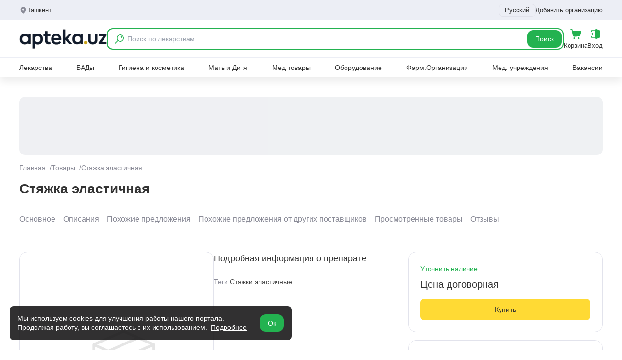

--- FILE ---
content_type: text/html;charset=utf-8
request_url: https://apteka.uz/good/styazhka-elastichnaya
body_size: 43983
content:
<!DOCTYPE html><html  lang="ru"><head><meta charset="utf-8">
<meta name="viewport" content="width=device-width, initial-scale=1">
<title>Стяжка эластичная : общая информация и описание, свойства, показания к применению, инструкция, противопоказания, способ применения и дозировка, условия хранения, побочные действия | Apteka.uz (IDP#96438) (ID#96438)</title>
<script src="https://pagead2.googlesyndication.com/pagead/js/adsbygoogle.js?client=ca-pub-9855401993780776" async defer crossorigin="anonymous"></script>
<script src="https://yandex.ru/ads/system/context.js" async></script>
<script src="https://www.googletagmanager.com/gtag/js?id=G-6KQV1BBW72" async></script>
<style>*,:after,:before{--tw-border-spacing-x:0;--tw-border-spacing-y:0;--tw-translate-x:0;--tw-translate-y:0;--tw-rotate:0;--tw-skew-x:0;--tw-skew-y:0;--tw-scale-x:1;--tw-scale-y:1;--tw-pan-x: ;--tw-pan-y: ;--tw-pinch-zoom: ;--tw-scroll-snap-strictness:proximity;--tw-gradient-from-position: ;--tw-gradient-via-position: ;--tw-gradient-to-position: ;--tw-ordinal: ;--tw-slashed-zero: ;--tw-numeric-figure: ;--tw-numeric-spacing: ;--tw-numeric-fraction: ;--tw-ring-inset: ;--tw-ring-offset-width:0px;--tw-ring-offset-color:#fff;--tw-ring-color:rgba(59,130,246,.5);--tw-ring-offset-shadow:0 0 #0000;--tw-ring-shadow:0 0 #0000;--tw-shadow:0 0 #0000;--tw-shadow-colored:0 0 #0000;--tw-blur: ;--tw-brightness: ;--tw-contrast: ;--tw-grayscale: ;--tw-hue-rotate: ;--tw-invert: ;--tw-saturate: ;--tw-sepia: ;--tw-drop-shadow: ;--tw-backdrop-blur: ;--tw-backdrop-brightness: ;--tw-backdrop-contrast: ;--tw-backdrop-grayscale: ;--tw-backdrop-hue-rotate: ;--tw-backdrop-invert: ;--tw-backdrop-opacity: ;--tw-backdrop-saturate: ;--tw-backdrop-sepia: ;--tw-contain-size: ;--tw-contain-layout: ;--tw-contain-paint: ;--tw-contain-style: }::backdrop{--tw-border-spacing-x:0;--tw-border-spacing-y:0;--tw-translate-x:0;--tw-translate-y:0;--tw-rotate:0;--tw-skew-x:0;--tw-skew-y:0;--tw-scale-x:1;--tw-scale-y:1;--tw-pan-x: ;--tw-pan-y: ;--tw-pinch-zoom: ;--tw-scroll-snap-strictness:proximity;--tw-gradient-from-position: ;--tw-gradient-via-position: ;--tw-gradient-to-position: ;--tw-ordinal: ;--tw-slashed-zero: ;--tw-numeric-figure: ;--tw-numeric-spacing: ;--tw-numeric-fraction: ;--tw-ring-inset: ;--tw-ring-offset-width:0px;--tw-ring-offset-color:#fff;--tw-ring-color:rgba(59,130,246,.5);--tw-ring-offset-shadow:0 0 #0000;--tw-ring-shadow:0 0 #0000;--tw-shadow:0 0 #0000;--tw-shadow-colored:0 0 #0000;--tw-blur: ;--tw-brightness: ;--tw-contrast: ;--tw-grayscale: ;--tw-hue-rotate: ;--tw-invert: ;--tw-saturate: ;--tw-sepia: ;--tw-drop-shadow: ;--tw-backdrop-blur: ;--tw-backdrop-brightness: ;--tw-backdrop-contrast: ;--tw-backdrop-grayscale: ;--tw-backdrop-hue-rotate: ;--tw-backdrop-invert: ;--tw-backdrop-opacity: ;--tw-backdrop-saturate: ;--tw-backdrop-sepia: ;--tw-contain-size: ;--tw-contain-layout: ;--tw-contain-paint: ;--tw-contain-style: }*,:after,:before{border:0 solid #e5e7eb;box-sizing:border-box}:after,:before{--tw-content:""}:host,html{line-height:1.5;-webkit-text-size-adjust:100%;font-family:ui-sans-serif,system-ui,sans-serif,Apple Color Emoji,Segoe UI Emoji,Segoe UI Symbol,Noto Color Emoji;font-feature-settings:normal;font-variation-settings:normal;-moz-tab-size:4;-o-tab-size:4;tab-size:4;-webkit-tap-highlight-color:transparent}body{line-height:inherit;margin:0}hr{border-top-width:1px;color:inherit;height:0}abbr:where([title]){-webkit-text-decoration:underline dotted;text-decoration:underline dotted}h1,h2,h3,h4,h5,h6{font-size:inherit;font-weight:inherit}a{color:inherit;text-decoration:inherit}b,strong{font-weight:bolder}code,kbd,pre,samp{font-family:ui-monospace,SFMono-Regular,Menlo,Monaco,Consolas,Liberation Mono,Courier New,monospace;font-feature-settings:normal;font-size:1em;font-variation-settings:normal}small{font-size:80%}sub,sup{font-size:75%;line-height:0;position:relative;vertical-align:baseline}sub{bottom:-.25em}sup{top:-.5em}table{border-collapse:collapse;border-color:inherit;text-indent:0}button,input,optgroup,select,textarea{color:inherit;font-family:inherit;font-feature-settings:inherit;font-size:100%;font-variation-settings:inherit;font-weight:inherit;letter-spacing:inherit;line-height:inherit;margin:0;padding:0}button,select{text-transform:none}button,input:where([type=button]),input:where([type=reset]),input:where([type=submit]){-webkit-appearance:button;background-color:transparent;background-image:none}:-moz-focusring{outline:auto}:-moz-ui-invalid{box-shadow:none}progress{vertical-align:baseline}::-webkit-inner-spin-button,::-webkit-outer-spin-button{height:auto}[type=search]{-webkit-appearance:textfield;outline-offset:-2px}::-webkit-search-decoration{-webkit-appearance:none}::-webkit-file-upload-button{-webkit-appearance:button;font:inherit}summary{display:list-item}blockquote,dd,dl,figure,h1,h2,h3,h4,h5,h6,hr,p,pre{margin:0}fieldset{margin:0}fieldset,legend{padding:0}menu,ol,ul{list-style:none;margin:0;padding:0}dialog{padding:0}textarea{resize:vertical}input::-moz-placeholder,textarea::-moz-placeholder{color:#9ca3af;opacity:1}input::placeholder,textarea::placeholder{color:#9ca3af;opacity:1}[role=button],button{cursor:pointer}:disabled{cursor:default}audio,canvas,embed,iframe,img,object,svg,video{display:block;vertical-align:middle}img,video{height:auto;max-width:100%}[hidden]:where(:not([hidden=until-found])){display:none}.\!container{width:100%!important}.container{width:100%}.sr-only{height:1px;margin:-1px;overflow:hidden;padding:0;position:absolute;width:1px;clip:rect(0,0,0,0);border-width:0;white-space:nowrap}.pointer-events-none{pointer-events:none}.visible{visibility:visible}.invisible{visibility:hidden}.collapse{visibility:collapse}.fixed{position:fixed}.absolute{position:absolute}.relative{position:relative}.sticky{position:sticky}.inset-0{inset:0}.\!bottom-32{bottom:8rem!important}.bottom-0{bottom:0}.bottom-5{bottom:1.25rem}.bottom-\[-30px\]{bottom:-30px}.bottom-\[58px\]{bottom:58px}.left-0{left:0}.left-1\/2{left:50%}.left-3{left:.75rem}.left-4{left:1rem}.left-5{left:1.25rem}.left-\[-20px\]{left:-20px}.right-0{right:0}.right-2{right:.5rem}.right-2\.5{right:.625rem}.right-3{right:.75rem}.right-4{right:1rem}.right-6{right:1.5rem}.right-\[-20px\]{right:-20px}.top-0{top:0}.top-1\/2{top:50%}.top-14{top:3.5rem}.top-2{top:.5rem}.top-24{top:6rem}.top-3{top:.75rem}.top-4{top:1rem}.top-5{top:1.25rem}.top-6{top:1.5rem}.top-\[-2px\]{top:-2px}.top-\[160px\]{top:160px}.top-\[77px\]{top:77px}.top-\[84px\]{top:84px}.top-full{top:100%}.z-10{z-index:10}.z-20{z-index:20}.z-30{z-index:30}.z-50{z-index:50}.z-\[11\]{z-index:11}.z-\[1\]{z-index:1}.z-\[21\]{z-index:21}.z-\[5\]{z-index:5}.z-\[60\]{z-index:60}.z-\[8\]{z-index:8}.col-span-2{grid-column:span 2/span 2}.col-span-5{grid-column:span 5/span 5}.col-span-7{grid-column:span 7/span 7}.m-auto{margin:auto}.mx-2{margin-left:.5rem;margin-right:.5rem}.mx-auto{margin-left:auto;margin-right:auto}.my-3{margin-bottom:.75rem;margin-top:.75rem}.my-4{margin-bottom:1rem;margin-top:1rem}.my-\[-16px\]{margin-bottom:-16px;margin-top:-16px}.\!mb-0{margin-bottom:0!important}.\!mb-2{margin-bottom:.5rem!important}.\!mb-3{margin-bottom:.75rem!important}.\!mb-4{margin-bottom:1rem!important}.mb-0\.5{margin-bottom:.125rem}.mb-1{margin-bottom:.25rem}.mb-1\.5{margin-bottom:.375rem}.mb-10{margin-bottom:2.5rem}.mb-2{margin-bottom:.5rem}.mb-3{margin-bottom:.75rem}.mb-4{margin-bottom:1rem}.mb-5{margin-bottom:1.25rem}.mb-6{margin-bottom:1.5rem}.mb-8{margin-bottom:2rem}.ml-1{margin-left:.25rem}.ml-10{margin-left:2.5rem}.ml-2{margin-left:.5rem}.ml-\[-60px\]{margin-left:-60px}.mr-1{margin-right:.25rem}.mr-1\.5{margin-right:.375rem}.mr-2{margin-right:.5rem}.mr-\[-60px\]{margin-right:-60px}.mt-0{margin-top:0}.mt-0\.5{margin-top:.125rem}.mt-1{margin-top:.25rem}.mt-10{margin-top:2.5rem}.mt-2{margin-top:.5rem}.mt-3{margin-top:.75rem}.mt-4{margin-top:1rem}.mt-5{margin-top:1.25rem}.mt-6{margin-top:1.5rem}.mt-8{margin-top:2rem}.mt-auto{margin-top:auto}.line-clamp-4{display:-webkit-box;overflow:hidden;-webkit-box-orient:vertical;-webkit-line-clamp:4}.block{display:block}.inline-block{display:inline-block}.\!flex{display:flex!important}.flex{display:flex}.inline-flex{display:inline-flex}.grid{display:grid}.\!hidden{display:none!important}.hidden{display:none}.aspect-square{aspect-ratio:1/1}.\!h-8{height:2rem!important}.h-1{height:.25rem}.h-10{height:2.5rem}.h-11{height:2.75rem}.h-12{height:3rem}.h-14{height:3.5rem}.h-16{height:4rem}.h-2{height:.5rem}.h-3{height:.75rem}.h-3\.5{height:.875rem}.h-4{height:1rem}.h-48{height:12rem}.h-5{height:1.25rem}.h-6{height:1.5rem}.h-7{height:1.75rem}.h-8{height:2rem}.h-9{height:2.25rem}.h-\[100px\]{height:100px}.h-\[108px\]{height:108px}.h-\[120px\]{height:120px}.h-\[150px\]{height:150px}.h-\[152px\]{height:152px}.h-\[160px\]{height:160px}.h-\[176px\]{height:176px}.h-\[180px\]{height:180px}.h-\[200px\]{height:200px}.h-\[220px\]{height:220px}.h-\[230px\]{height:230px}.h-\[240px\]{height:240px}.h-\[254px\]{height:254px}.h-\[300px\]{height:300px}.h-\[392px\]{height:392px}.h-\[400px\]{height:400px}.h-\[600px\]{height:600px}.h-\[60px\]{height:60px}.h-\[64px\]{height:64px}.h-\[77px\]{height:77px}.h-\[80px\]{height:80px}.h-full{height:100%}.max-h-60{max-height:15rem}.max-h-\[500px\]{max-height:500px}.max-h-\[80vh\]{max-height:80vh}.max-h-\[85vh\]{max-height:85vh}.max-h-\[90vh\]{max-height:90vh}.max-h-full{max-height:100%}.min-h-4{min-height:1rem}.min-h-\[100px\]{min-height:100px}.min-h-\[150px\]{min-height:150px}.min-h-\[25px\]{min-height:25px}.min-h-\[44px\]{min-height:44px}.min-h-\[90px\]{min-height:90px}.\!w-\[60\%\]{width:60%!important}.\!w-full{width:100%!important}.w-1{width:.25rem}.w-1\/2{width:50%}.w-1\/3{width:33.333333%}.w-1\/4{width:25%}.w-10{width:2.5rem}.w-12{width:3rem}.w-14{width:3.5rem}.w-16{width:4rem}.w-2{width:.5rem}.w-2\/3{width:66.666667%}.w-20{width:5rem}.w-24{width:6rem}.w-3{width:.75rem}.w-3\.5{width:.875rem}.w-3\/4{width:75%}.w-32{width:8rem}.w-4{width:1rem}.w-4\/5{width:80%}.w-5{width:1.25rem}.w-5\/6{width:83.333333%}.w-6{width:1.5rem}.w-8{width:2rem}.w-80{width:20rem}.w-\[1000px\]{width:1000px}.w-\[100px\]{width:100px}.w-\[108px\]{width:108px}.w-\[120px\]{width:120px}.w-\[140px\]{width:140px}.w-\[152px\]{width:152px}.w-\[180px\]{width:180px}.w-\[200px\]{width:200px}.w-\[240px\]{width:240px}.w-\[30\%\]{width:30%}.w-\[310px\]{width:310px}.w-\[340px\]{width:340px}.w-\[392px\]{width:392px}.w-\[400px\]{width:400px}.w-\[600px\]{width:600px}.w-\[60px\]{width:60px}.w-\[65\%\]{width:65%}.w-\[70\%\]{width:70%}.w-full{width:100%}.min-w-12{min-width:3rem}.min-w-14{min-width:3.5rem}.min-w-16{min-width:4rem}.min-w-4{min-width:1rem}.min-w-5{min-width:1.25rem}.min-w-8{min-width:2rem}.min-w-\[100px\]{min-width:100px}.min-w-\[160px\]{min-width:160px}.min-w-\[180px\]{min-width:180px}.min-w-\[20px\]{min-width:20px}.min-w-\[250px\]{min-width:250px}.min-w-\[260px\]{min-width:260px}.min-w-\[320px\]{min-width:320px}.min-w-\[340px\]{min-width:340px}.min-w-\[380px\]{min-width:380px}.min-w-\[40px\]{min-width:40px}.min-w-\[80px\]{min-width:80px}.min-w-\[84px\]{min-width:84px}.min-w-\[88px\]{min-width:88px}.min-w-max{min-width:-moz-max-content;min-width:max-content}.max-w-16{max-width:4rem}.max-w-2xl{max-width:42rem}.max-w-8{max-width:2rem}.max-w-\[100px\]{max-width:100px}.max-w-\[160px\]{max-width:160px}.max-w-\[180px\]{max-width:180px}.max-w-\[200px\]{max-width:200px}.max-w-\[220px\]{max-width:220px}.max-w-\[250px\]{max-width:250px}.max-w-\[260px\]{max-width:260px}.max-w-\[280px\]{max-width:280px}.max-w-\[300px\]{max-width:300px}.max-w-\[320px\]{max-width:320px}.max-w-\[340px\]{max-width:340px}.max-w-\[35\%\]{max-width:35%}.max-w-\[360px\]{max-width:360px}.max-w-\[380px\]{max-width:380px}.max-w-\[400px\]{max-width:400px}.max-w-\[420px\]{max-width:420px}.max-w-\[560px\]{max-width:560px}.max-w-\[580px\]{max-width:580px}.max-w-\[600px\]{max-width:600px}.max-w-\[80\%\]{max-width:80%}.max-w-\[80px\]{max-width:80px}.max-w-\[84px\]{max-width:84px}.max-w-\[90vw\]{max-width:90vw}.max-w-\[960px\]{max-width:960px}.max-w-full{max-width:100%}.flex-1{flex:1 1 0%}.flex-shrink{flex-shrink:1}.flex-shrink-0{flex-shrink:0}.-translate-x-1\/2{--tw-translate-x:-50%}.-translate-x-1\/2,.-translate-y-1\/2{transform:translate(var(--tw-translate-x),var(--tw-translate-y)) rotate(var(--tw-rotate)) skew(var(--tw-skew-x)) skewY(var(--tw-skew-y)) scaleX(var(--tw-scale-x)) scaleY(var(--tw-scale-y))}.-translate-y-1\/2{--tw-translate-y:-50%}.rotate-180{--tw-rotate:180deg}.rotate-180,.transform{transform:translate(var(--tw-translate-x),var(--tw-translate-y)) rotate(var(--tw-rotate)) skew(var(--tw-skew-x)) skewY(var(--tw-skew-y)) scaleX(var(--tw-scale-x)) scaleY(var(--tw-scale-y))}@keyframes pulse{50%{opacity:.5}}.animate-pulse{animation:pulse 2s cubic-bezier(.4,0,.6,1) infinite}.cursor-not-allowed{cursor:not-allowed}.cursor-pointer{cursor:pointer}.select-none{-webkit-user-select:none;-moz-user-select:none;user-select:none}.resize-none{resize:none}.resize{resize:both}.columns-4{-moz-columns:4;column-count:4}.break-inside-avoid{-moz-column-break-inside:avoid;break-inside:avoid}.grid-cols-1{grid-template-columns:repeat(1,minmax(0,1fr))}.grid-cols-12{grid-template-columns:repeat(12,minmax(0,1fr))}.grid-cols-2{grid-template-columns:repeat(2,minmax(0,1fr))}.grid-cols-3{grid-template-columns:repeat(3,minmax(0,1fr))}.grid-cols-4{grid-template-columns:repeat(4,minmax(0,1fr))}.grid-cols-5{grid-template-columns:repeat(5,minmax(0,1fr))}.flex-col{flex-direction:column}.flex-wrap{flex-wrap:wrap}.items-start{align-items:flex-start}.items-end{align-items:flex-end}.items-center{align-items:center}.justify-start{justify-content:flex-start}.justify-end{justify-content:flex-end}.justify-center{justify-content:center}.justify-between{justify-content:space-between}.gap-0{gap:0}.gap-0\.5{gap:.125rem}.gap-1{gap:.25rem}.gap-1\.5{gap:.375rem}.gap-10{gap:2.5rem}.gap-2{gap:.5rem}.gap-2\.5{gap:.625rem}.gap-3{gap:.75rem}.gap-4{gap:1rem}.gap-5{gap:1.25rem}.gap-6{gap:1.5rem}.gap-8{gap:2rem}.gap-x-2{-moz-column-gap:.5rem;column-gap:.5rem}.gap-x-3{-moz-column-gap:.75rem;column-gap:.75rem}.gap-x-4{-moz-column-gap:1rem;column-gap:1rem}.gap-y-2{row-gap:.5rem}.space-x-2>:not([hidden])~:not([hidden]){--tw-space-x-reverse:0;margin-left:calc(.5rem*(1 - var(--tw-space-x-reverse)));margin-right:calc(.5rem*var(--tw-space-x-reverse))}.space-y-1>:not([hidden])~:not([hidden]){--tw-space-y-reverse:0;margin-bottom:calc(.25rem*var(--tw-space-y-reverse));margin-top:calc(.25rem*(1 - var(--tw-space-y-reverse)))}.space-y-2>:not([hidden])~:not([hidden]){--tw-space-y-reverse:0;margin-bottom:calc(.5rem*var(--tw-space-y-reverse));margin-top:calc(.5rem*(1 - var(--tw-space-y-reverse)))}.space-y-4>:not([hidden])~:not([hidden]){--tw-space-y-reverse:0;margin-bottom:calc(1rem*var(--tw-space-y-reverse));margin-top:calc(1rem*(1 - var(--tw-space-y-reverse)))}.overflow-hidden{overflow:hidden}.overflow-x-auto{overflow-x:auto}.overflow-y-auto{overflow-y:auto}.whitespace-nowrap{white-space:nowrap}.rounded{border-radius:.25rem}.rounded-2xl{border-radius:1rem}.rounded-3xl{border-radius:1.5rem}.rounded-full{border-radius:9999px}.rounded-lg{border-radius:.5rem}.rounded-md{border-radius:.375rem}.rounded-xl{border-radius:.75rem}.rounded-l-lg{border-bottom-left-radius:.5rem;border-top-left-radius:.5rem}.rounded-l-xl{border-bottom-left-radius:.75rem;border-top-left-radius:.75rem}.rounded-r-lg{border-bottom-right-radius:.5rem;border-top-right-radius:.5rem}.rounded-r-xl{border-bottom-right-radius:.75rem;border-top-right-radius:.75rem}.rounded-t-2xl{border-top-left-radius:1rem;border-top-right-radius:1rem}.rounded-tl-xl{border-top-left-radius:.75rem}.border{border-width:1px}.border-2{border-width:2px}.border-b{border-bottom-width:1px}.border-b-2{border-bottom-width:2px}.border-l{border-left-width:1px}.border-t{border-top-width:1px}.border-solid{border-style:solid}.border-dashed{border-style:dashed}.border-008dd2{--tw-border-opacity:1;border-color:rgb(0 141 210/var(--tw-border-opacity,1))}.border-23b250{--tw-border-opacity:1;border-color:rgb(35 178 80/var(--tw-border-opacity,1))}.border-2f80ed{--tw-border-opacity:1;border-color:rgb(47 128 237/var(--tw-border-opacity,1))}.border-333{--tw-border-opacity:1;border-color:rgb(51 51 51/var(--tw-border-opacity,1))}.border-8a8b97{--tw-border-opacity:1;border-color:rgb(138 139 151/var(--tw-border-opacity,1))}.border-E5EBFF{--tw-border-opacity:1;border-color:rgb(229 235 255/var(--tw-border-opacity,1))}.border-\[\#23b250\]{--tw-border-opacity:1;border-color:rgb(35 178 80/var(--tw-border-opacity,1))}.border-d0d2de{--tw-border-opacity:1;border-color:rgb(208 210 222/var(--tw-border-opacity,1))}.border-e2e3ec{--tw-border-opacity:1;border-color:rgb(226 227 236/var(--tw-border-opacity,1))}.border-eceef5{--tw-border-opacity:1;border-color:rgb(236 238 245/var(--tw-border-opacity,1))}.border-gray-200{--tw-border-opacity:1;border-color:rgb(229 231 235/var(--tw-border-opacity,1))}.bg-008dd2{--tw-bg-opacity:1;background-color:rgb(0 141 210/var(--tw-bg-opacity,1))}.bg-0d9839{--tw-bg-opacity:1;background-color:rgb(13 152 57/var(--tw-bg-opacity,1))}.bg-23b250{--tw-bg-opacity:1;background-color:rgb(35 178 80/var(--tw-bg-opacity,1))}.bg-2f80ed{--tw-bg-opacity:1;background-color:rgb(47 128 237/var(--tw-bg-opacity,1))}.bg-333{--tw-bg-opacity:1;background-color:rgb(51 51 51/var(--tw-bg-opacity,1))}.bg-F7F9FF{--tw-bg-opacity:1;background-color:rgb(247 249 255/var(--tw-bg-opacity,1))}.bg-\[\#151415e0\]{background-color:#151415e0}.bg-\[\#23b250\]{--tw-bg-opacity:1;background-color:rgb(35 178 80/var(--tw-bg-opacity,1))}.bg-\[\#DDFFE8\]{--tw-bg-opacity:1;background-color:rgb(221 255 232/var(--tw-bg-opacity,1))}.bg-\[\#F7FAFC\]{--tw-bg-opacity:1;background-color:rgb(247 250 252/var(--tw-bg-opacity,1))}.bg-\[\#f0d043\]{--tw-bg-opacity:1;background-color:rgb(240 208 67/var(--tw-bg-opacity,1))}.bg-\[rgba\(0\,0\,0\,0\.5\)\]{background-color:#00000080}.bg-\[rgba\(0\,0\,0\,0\.8\)\]{background-color:#000c}.bg-black\/50{background-color:#00000080}.bg-blue-100{--tw-bg-opacity:1;background-color:rgb(219 234 254/var(--tw-bg-opacity,1))}.bg-blue-500{--tw-bg-opacity:1;background-color:rgb(59 130 246/var(--tw-bg-opacity,1))}.bg-blue-600{--tw-bg-opacity:1;background-color:rgb(37 99 235/var(--tw-bg-opacity,1))}.bg-e2e3ec{--tw-bg-opacity:1;background-color:rgb(226 227 236/var(--tw-bg-opacity,1))}.bg-ebedf0{--tw-bg-opacity:1;background-color:rgb(235 237 240/var(--tw-bg-opacity,1))}.bg-ebefff{--tw-bg-opacity:1;background-color:rgb(235 239 255/var(--tw-bg-opacity,1))}.bg-eceef5{--tw-bg-opacity:1;background-color:rgb(236 238 245/var(--tw-bg-opacity,1))}.bg-f0f4d6{--tw-bg-opacity:1;background-color:rgb(240 244 214/var(--tw-bg-opacity,1))}.bg-f0f7ff{--tw-bg-opacity:1;background-color:rgb(240 247 255/var(--tw-bg-opacity,1))}.bg-f3f3f3{--tw-bg-opacity:1;background-color:rgb(243 243 243/var(--tw-bg-opacity,1))}.bg-f4f4f4{--tw-bg-opacity:1;background-color:rgb(244 244 244/var(--tw-bg-opacity,1))}.bg-f4f5f8{--tw-bg-opacity:1;background-color:rgb(244 245 248/var(--tw-bg-opacity,1))}.bg-f7f7f7{--tw-bg-opacity:1;background-color:rgb(247 247 247/var(--tw-bg-opacity,1))}.bg-fafafa{--tw-bg-opacity:1;background-color:rgb(250 250 250/var(--tw-bg-opacity,1))}.bg-ff2d55{--tw-bg-opacity:1;background-color:rgb(255 45 85/var(--tw-bg-opacity,1))}.bg-ffda34{--tw-bg-opacity:1;background-color:rgb(255 218 52/var(--tw-bg-opacity,1))}.bg-gray-100{--tw-bg-opacity:1;background-color:rgb(243 244 246/var(--tw-bg-opacity,1))}.bg-gray-200{--tw-bg-opacity:1;background-color:rgb(229 231 235/var(--tw-bg-opacity,1))}.bg-gray-300{--tw-bg-opacity:1;background-color:rgb(209 213 219/var(--tw-bg-opacity,1))}.bg-gray-400{--tw-bg-opacity:1;background-color:rgb(156 163 175/var(--tw-bg-opacity,1))}.bg-gray-50{--tw-bg-opacity:1;background-color:rgb(249 250 251/var(--tw-bg-opacity,1))}.bg-green-100{--tw-bg-opacity:1;background-color:rgb(220 252 231/var(--tw-bg-opacity,1))}.bg-orange-100{--tw-bg-opacity:1;background-color:rgb(255 237 213/var(--tw-bg-opacity,1))}.bg-purple-100{--tw-bg-opacity:1;background-color:rgb(243 232 255/var(--tw-bg-opacity,1))}.bg-red-100{--tw-bg-opacity:1;background-color:rgb(254 226 226/var(--tw-bg-opacity,1))}.bg-red-200{--tw-bg-opacity:1;background-color:rgb(254 202 202/var(--tw-bg-opacity,1))}.bg-red-500{--tw-bg-opacity:1;background-color:rgb(239 68 68/var(--tw-bg-opacity,1))}.bg-transparent{background-color:transparent}.bg-white{--tw-bg-opacity:1;background-color:rgb(255 255 255/var(--tw-bg-opacity,1))}.bg-yellow-100{--tw-bg-opacity:1;background-color:rgb(254 249 195/var(--tw-bg-opacity,1))}.object-contain{-o-object-fit:contain;object-fit:contain}.object-cover{-o-object-fit:cover;object-fit:cover}.object-center{-o-object-position:center;object-position:center}.p-1{padding:.25rem}.p-2{padding:.5rem}.p-3{padding:.75rem}.p-4{padding:1rem}.p-5{padding:1.25rem}.p-6{padding:1.5rem}.p-8{padding:2rem}.\!px-4{padding-left:1rem!important;padding-right:1rem!important}.\!py-2{padding-bottom:.5rem!important;padding-top:.5rem!important}.px-1{padding-left:.25rem;padding-right:.25rem}.px-1\.5{padding-left:.375rem;padding-right:.375rem}.px-10{padding-left:2.5rem;padding-right:2.5rem}.px-12{padding-left:3rem;padding-right:3rem}.px-2{padding-left:.5rem;padding-right:.5rem}.px-3{padding-left:.75rem;padding-right:.75rem}.px-4{padding-left:1rem;padding-right:1rem}.px-6{padding-left:1.5rem;padding-right:1.5rem}.px-8{padding-left:2rem;padding-right:2rem}.py-0\.5{padding-bottom:.125rem;padding-top:.125rem}.py-1{padding-bottom:.25rem;padding-top:.25rem}.py-1\.5{padding-bottom:.375rem;padding-top:.375rem}.py-10{padding-bottom:2.5rem;padding-top:2.5rem}.py-12{padding-bottom:3rem;padding-top:3rem}.py-2{padding-bottom:.5rem;padding-top:.5rem}.py-2\.5{padding-bottom:.625rem;padding-top:.625rem}.py-20{padding-bottom:5rem;padding-top:5rem}.py-3{padding-bottom:.75rem;padding-top:.75rem}.py-4{padding-bottom:1rem;padding-top:1rem}.py-6{padding-bottom:1.5rem;padding-top:1.5rem}.py-7{padding-bottom:1.75rem;padding-top:1.75rem}.py-8{padding-bottom:2rem;padding-top:2rem}.pb-0{padding-bottom:0}.pb-0\.5{padding-bottom:.125rem}.pb-1{padding-bottom:.25rem}.pb-10{padding-bottom:2.5rem}.pb-14{padding-bottom:3.5rem}.pb-2{padding-bottom:.5rem}.pb-3{padding-bottom:.75rem}.pb-4{padding-bottom:1rem}.pb-6{padding-bottom:1.5rem}.pl-1{padding-left:.25rem}.pl-10{padding-left:2.5rem}.pl-16{padding-left:4rem}.pl-3{padding-left:.75rem}.pl-4{padding-left:1rem}.pl-8{padding-left:2rem}.pl-9{padding-left:2.25rem}.pr-0\.5{padding-right:.125rem}.pr-10{padding-right:2.5rem}.pr-2{padding-right:.5rem}.pr-3{padding-right:.75rem}.pr-8{padding-right:2rem}.pt-1{padding-top:.25rem}.pt-12{padding-top:3rem}.pt-20{padding-top:5rem}.pt-3{padding-top:.75rem}.pt-4{padding-top:1rem}.pt-6{padding-top:1.5rem}.pt-8{padding-top:2rem}.text-left{text-align:left}.text-center{text-align:center}.text-right{text-align:right}.\!text-base{font-size:1rem!important;line-height:1.5rem!important}.text-2xl{font-size:1.5rem;line-height:2rem}.text-3xl{font-size:1.875rem;line-height:2.25rem}.text-\[10px\]{font-size:10px}.text-base{font-size:1rem;line-height:1.5rem}.text-lg{font-size:1.125rem;line-height:1.75rem}.text-sm{font-size:.875rem;line-height:1.25rem}.text-xl{font-size:1.25rem;line-height:1.75rem}.text-xs{font-size:.75rem;line-height:1rem}.font-bold{font-weight:700}.font-medium{font-weight:500}.font-normal{font-weight:400}.font-semibold{font-weight:600}.uppercase{text-transform:uppercase}.italic{font-style:italic}.leading-5{line-height:1.25rem}.leading-6{line-height:1.5rem}.leading-\[18px\]{line-height:18px}.leading-none{line-height:1}.leading-relaxed{line-height:1.625}.leading-snug{line-height:1.375}.tracking-\[-0\.8px\]{letter-spacing:-.8px}.tracking-\[4px\]{letter-spacing:4px}.text-008dd2{--tw-text-opacity:1;color:rgb(0 141 210/var(--tw-text-opacity,1))}.text-151415{--tw-text-opacity:1;color:rgb(21 20 21/var(--tw-text-opacity,1))}.text-202020{--tw-text-opacity:1;color:rgb(32 32 32/var(--tw-text-opacity,1))}.text-23b250{--tw-text-opacity:1;color:rgb(35 178 80/var(--tw-text-opacity,1))}.text-2f80ed{--tw-text-opacity:1;color:rgb(47 128 237/var(--tw-text-opacity,1))}.text-333{--tw-text-opacity:1;color:rgb(51 51 51/var(--tw-text-opacity,1))}.text-474747{--tw-text-opacity:1;color:rgb(71 71 71/var(--tw-text-opacity,1))}.text-51525a{--tw-text-opacity:1;color:rgb(81 82 90/var(--tw-text-opacity,1))}.text-666{--tw-text-opacity:1;color:rgb(102 102 102/var(--tw-text-opacity,1))}.text-767676{--tw-text-opacity:1;color:rgb(118 118 118/var(--tw-text-opacity,1))}.text-818c99{--tw-text-opacity:1;color:rgb(129 140 153/var(--tw-text-opacity,1))}.text-8a8b97{--tw-text-opacity:1;color:rgb(138 139 151/var(--tw-text-opacity,1))}.text-8fa6bc{--tw-text-opacity:1;color:rgb(143 166 188/var(--tw-text-opacity,1))}.text-\[\#23b250\]{--tw-text-opacity:1;color:rgb(35 178 80/var(--tw-text-opacity,1))}.text-\[\#43B068\]{--tw-text-opacity:1;color:rgb(67 176 104/var(--tw-text-opacity,1))}.text-\[\#4F7396\]{--tw-text-opacity:1;color:rgb(79 115 150/var(--tw-text-opacity,1))}.text-\[\#727272\]{--tw-text-opacity:1;color:rgb(114 114 114/var(--tw-text-opacity,1))}.text-\[\#b6b7c3\]{--tw-text-opacity:1;color:rgb(182 183 195/var(--tw-text-opacity,1))}.text-\[\#ffcc00\]{--tw-text-opacity:1;color:rgb(255 204 0/var(--tw-text-opacity,1))}.text-a0a1b1{--tw-text-opacity:1;color:rgb(160 161 177/var(--tw-text-opacity,1))}.text-b6b7c3{--tw-text-opacity:1;color:rgb(182 183 195/var(--tw-text-opacity,1))}.text-black{--tw-text-opacity:1;color:rgb(0 0 0/var(--tw-text-opacity,1))}.text-blue-500{--tw-text-opacity:1;color:rgb(59 130 246/var(--tw-text-opacity,1))}.text-blue-600{--tw-text-opacity:1;color:rgb(37 99 235/var(--tw-text-opacity,1))}.text-e2e3ec{--tw-text-opacity:1;color:rgb(226 227 236/var(--tw-text-opacity,1))}.text-ffda34{--tw-text-opacity:1;color:rgb(255 218 52/var(--tw-text-opacity,1))}.text-gray-300{--tw-text-opacity:1;color:rgb(209 213 219/var(--tw-text-opacity,1))}.text-gray-400{--tw-text-opacity:1;color:rgb(156 163 175/var(--tw-text-opacity,1))}.text-gray-500{--tw-text-opacity:1;color:rgb(107 114 128/var(--tw-text-opacity,1))}.text-gray-600{--tw-text-opacity:1;color:rgb(75 85 99/var(--tw-text-opacity,1))}.text-gray-700{--tw-text-opacity:1;color:rgb(55 65 81/var(--tw-text-opacity,1))}.text-gray-800{--tw-text-opacity:1;color:rgb(31 41 55/var(--tw-text-opacity,1))}.text-gray-900{--tw-text-opacity:1;color:rgb(17 24 39/var(--tw-text-opacity,1))}.text-green-500{--tw-text-opacity:1;color:rgb(34 197 94/var(--tw-text-opacity,1))}.text-green-600{--tw-text-opacity:1;color:rgb(22 163 74/var(--tw-text-opacity,1))}.text-orange-500{--tw-text-opacity:1;color:rgb(249 115 22/var(--tw-text-opacity,1))}.text-purple-600{--tw-text-opacity:1;color:rgb(147 51 234/var(--tw-text-opacity,1))}.text-red-500{--tw-text-opacity:1;color:rgb(239 68 68/var(--tw-text-opacity,1))}.text-white{--tw-text-opacity:1;color:rgb(255 255 255/var(--tw-text-opacity,1))}.underline{text-decoration-line:underline}.placeholder-gray-400::-moz-placeholder{--tw-placeholder-opacity:1;color:rgb(156 163 175/var(--tw-placeholder-opacity,1))}.placeholder-gray-400::placeholder{--tw-placeholder-opacity:1;color:rgb(156 163 175/var(--tw-placeholder-opacity,1))}.opacity-0{opacity:0}.opacity-100{opacity:1}.opacity-50{opacity:.5}.opacity-70{opacity:.7}.shadow-024{--tw-shadow:0 -2px 4px #0000001a;--tw-shadow-colored:0 -2px 4px var(--tw-shadow-color);box-shadow:var(--tw-ring-offset-shadow,0 0 #0000),var(--tw-ring-shadow,0 0 #0000),var(--tw-shadow)}.shadow-0816,.shadow-\[0_8px_16px_rgba\(0\,0\,0\,\.08\)\]{--tw-shadow:0 8px 16px rgba(0,0,0,.08);--tw-shadow-colored:0 8px 16px var(--tw-shadow-color)}.shadow-0816,.shadow-\[0_8px_16px_rgba\(0\,0\,0\,\.08\)\],.shadow-lg{box-shadow:var(--tw-ring-offset-shadow,0 0 #0000),var(--tw-ring-shadow,0 0 #0000),var(--tw-shadow)}.shadow-lg{--tw-shadow:0 10px 15px -3px rgba(0,0,0,.1),0 4px 6px -4px rgba(0,0,0,.1);--tw-shadow-colored:0 10px 15px -3px var(--tw-shadow-color),0 4px 6px -4px var(--tw-shadow-color)}.shadow-md{--tw-shadow:0 4px 6px -1px rgba(0,0,0,.1),0 2px 4px -2px rgba(0,0,0,.1);--tw-shadow-colored:0 4px 6px -1px var(--tw-shadow-color),0 2px 4px -2px var(--tw-shadow-color);box-shadow:var(--tw-ring-offset-shadow,0 0 #0000),var(--tw-ring-shadow,0 0 #0000),var(--tw-shadow)}.outline{outline-style:solid}.filter{filter:var(--tw-blur) var(--tw-brightness) var(--tw-contrast) var(--tw-grayscale) var(--tw-hue-rotate) var(--tw-invert) var(--tw-saturate) var(--tw-sepia) var(--tw-drop-shadow)}.transition{transition-duration:.15s;transition-property:color,background-color,border-color,text-decoration-color,fill,stroke,opacity,box-shadow,transform,filter,backdrop-filter;transition-timing-function:cubic-bezier(.4,0,.2,1)}.transition-all{transition-duration:.15s;transition-property:all;transition-timing-function:cubic-bezier(.4,0,.2,1)}.transition-colors{transition-duration:.15s;transition-property:color,background-color,border-color,text-decoration-color,fill,stroke;transition-timing-function:cubic-bezier(.4,0,.2,1)}.transition-opacity{transition-duration:.15s;transition-property:opacity;transition-timing-function:cubic-bezier(.4,0,.2,1)}.transition-transform{transition-duration:.15s;transition-property:transform;transition-timing-function:cubic-bezier(.4,0,.2,1)}.duration-100{transition-duration:.1s}.duration-150{transition-duration:.15s}.duration-200{transition-duration:.2s}.duration-300{transition-duration:.3s}.ease-in-out{transition-timing-function:cubic-bezier(.4,0,.2,1)}.ease-out{transition-timing-function:cubic-bezier(0,0,.2,1)}.before\:absolute:before{content:var(--tw-content);position:absolute}.before\:-left-\[22px\]:before{content:var(--tw-content);left:-22px}.before\:top-0:before{content:var(--tw-content);top:0}.before\:h-5:before{content:var(--tw-content);height:1.25rem}.before\:text-\[\#008dd2\]:before{content:var(--tw-content);--tw-text-opacity:1;color:rgb(0 141 210/var(--tw-text-opacity,1))}.before\:content-\[\'—\'\]:before{--tw-content:"—";content:var(--tw-content)}.after\:absolute:after{content:var(--tw-content);position:absolute}.after\:start-\[2px\]:after{content:var(--tw-content);inset-inline-start:2px}.after\:top-\[2px\]:after{content:var(--tw-content);top:2px}.after\:h-7:after{content:var(--tw-content);height:1.75rem}.after\:w-7:after{content:var(--tw-content);width:1.75rem}.after\:rounded-full:after{border-radius:9999px;content:var(--tw-content)}.after\:border:after{border-width:1px;content:var(--tw-content)}.after\:border-gray-300:after{content:var(--tw-content);--tw-border-opacity:1;border-color:rgb(209 213 219/var(--tw-border-opacity,1))}.after\:bg-white:after{content:var(--tw-content);--tw-bg-opacity:1;background-color:rgb(255 255 255/var(--tw-bg-opacity,1))}.after\:transition-all:after{content:var(--tw-content);transition-duration:.15s;transition-property:all;transition-timing-function:cubic-bezier(.4,0,.2,1)}.after\:content-\[\'\'\]:after{--tw-content:"";content:var(--tw-content)}.first\:pt-0:first-child{padding-top:0}.last\:mb-0:last-child{margin-bottom:0}.last\:border-b-0:last-child{border-bottom-width:0}.last\:pb-0:last-child{padding-bottom:0}.hover\:border-b-2:hover{border-bottom-width:2px}.hover\:border-23b250:hover{--tw-border-opacity:1;border-color:rgb(35 178 80/var(--tw-border-opacity,1))}.hover\:bg-23b250:hover{--tw-bg-opacity:1;background-color:rgb(35 178 80/var(--tw-bg-opacity,1))}.hover\:bg-blue-700:hover{--tw-bg-opacity:1;background-color:rgb(29 78 216/var(--tw-bg-opacity,1))}.hover\:bg-e2e3ec:hover{--tw-bg-opacity:1;background-color:rgb(226 227 236/var(--tw-bg-opacity,1))}.hover\:bg-f0d043:hover{--tw-bg-opacity:1;background-color:rgb(240 208 67/var(--tw-bg-opacity,1))}.hover\:bg-f4f5f8:hover{--tw-bg-opacity:1;background-color:rgb(244 245 248/var(--tw-bg-opacity,1))}.hover\:bg-gray-100:hover{--tw-bg-opacity:1;background-color:rgb(243 244 246/var(--tw-bg-opacity,1))}.hover\:bg-gray-50:hover{--tw-bg-opacity:1;background-color:rgb(249 250 251/var(--tw-bg-opacity,1))}.hover\:bg-purple-200:hover{--tw-bg-opacity:1;background-color:rgb(233 213 255/var(--tw-bg-opacity,1))}.hover\:text-23b250:hover{--tw-text-opacity:1;color:rgb(35 178 80/var(--tw-text-opacity,1))}.hover\:text-277c42:hover{--tw-text-opacity:1;color:rgb(39 124 66/var(--tw-text-opacity,1))}.hover\:text-333:hover{--tw-text-opacity:1;color:rgb(51 51 51/var(--tw-text-opacity,1))}.hover\:text-blue-600:hover{--tw-text-opacity:1;color:rgb(37 99 235/var(--tw-text-opacity,1))}.hover\:text-blue-700:hover{--tw-text-opacity:1;color:rgb(29 78 216/var(--tw-text-opacity,1))}.hover\:text-blue-800:hover{--tw-text-opacity:1;color:rgb(30 64 175/var(--tw-text-opacity,1))}.hover\:text-gray-200:hover{--tw-text-opacity:1;color:rgb(229 231 235/var(--tw-text-opacity,1))}.hover\:text-green-600:hover{--tw-text-opacity:1;color:rgb(22 163 74/var(--tw-text-opacity,1))}.hover\:text-green-700:hover{--tw-text-opacity:1;color:rgb(21 128 61/var(--tw-text-opacity,1))}.hover\:text-white:hover{--tw-text-opacity:1;color:rgb(255 255 255/var(--tw-text-opacity,1))}.hover\:underline:hover{text-decoration-line:underline}.hover\:opacity-70:hover{opacity:.7}.hover\:shadow-0816:hover{--tw-shadow:0 8px 16px rgba(0,0,0,.08);--tw-shadow-colored:0 8px 16px var(--tw-shadow-color);box-shadow:var(--tw-ring-offset-shadow,0 0 #0000),var(--tw-ring-shadow,0 0 #0000),var(--tw-shadow)}.focus\:border-23b250:focus{--tw-border-opacity:1;border-color:rgb(35 178 80/var(--tw-border-opacity,1))}.focus\:outline-none:focus{outline:2px solid transparent;outline-offset:2px}.disabled\:cursor-not-allowed:disabled{cursor:not-allowed}.disabled\:opacity-50:disabled{opacity:.5}.group:hover .group-hover\:visible{visibility:visible}.group:hover .group-hover\:opacity-100{opacity:1}.peer:checked~.peer-checked\:bg-blue-600{--tw-bg-opacity:1;background-color:rgb(37 99 235/var(--tw-bg-opacity,1))}.peer:checked~.peer-checked\:after\:translate-x-full:after{content:var(--tw-content);--tw-translate-x:100%;transform:translate(var(--tw-translate-x),var(--tw-translate-y)) rotate(var(--tw-rotate)) skew(var(--tw-skew-x)) skewY(var(--tw-skew-y)) scaleX(var(--tw-scale-x)) scaleY(var(--tw-scale-y))}.peer:checked~.peer-checked\:after\:border-white:after{content:var(--tw-content);--tw-border-opacity:1;border-color:rgb(255 255 255/var(--tw-border-opacity,1))}.peer:focus~.peer-focus\:outline-none{outline:2px solid transparent;outline-offset:2px}.peer:focus~.peer-focus\:ring-4{--tw-ring-offset-shadow:var(--tw-ring-inset) 0 0 0 var(--tw-ring-offset-width) var(--tw-ring-offset-color);--tw-ring-shadow:var(--tw-ring-inset) 0 0 0 calc(4px + var(--tw-ring-offset-width)) var(--tw-ring-color);box-shadow:var(--tw-ring-offset-shadow),var(--tw-ring-shadow),var(--tw-shadow,0 0 #0000)}.peer:focus~.peer-focus\:ring-blue-300{--tw-ring-opacity:1;--tw-ring-color:rgb(147 197 253/var(--tw-ring-opacity,1))}@media(max-width:400px){.\34 00\:h-8{height:2rem}}@media(max-width:480px){.\34 80\:relative{position:relative}.\34 80\:mb-2{margin-bottom:.5rem}.\34 80\:mb-3{margin-bottom:.75rem}.\34 80\:mb-4{margin-bottom:1rem}.\34 80\:mb-5{margin-bottom:1.25rem}.\34 80\:mr-0{margin-right:0}.\34 80\:mt-2{margin-top:.5rem}.\34 80\:mt-4{margin-top:1rem}.\34 80\:block{display:block}.\34 80\:hidden{display:none}.\34 80\:\!h-8{height:2rem!important}.\34 80\:h-\[140px\]{height:140px}.\34 80\:h-\[200px\]{height:200px}.\34 80\:w-1\/2{width:50%}.\34 80\:w-\[140px\]{width:140px}.\34 80\:w-full{width:100%}.\34 80\:max-w-\[50\%\]{max-width:50%}.\34 80\:\!columns-1{-moz-columns:1!important;column-count:1!important}.\34 80\:\!grid-cols-1{grid-template-columns:repeat(1,minmax(0,1fr))!important}.\34 80\:flex-col{flex-direction:column}.\34 80\:items-start{align-items:flex-start}.\34 80\:\!gap-1{gap:.25rem!important}.\34 80\:\!gap-2{gap:.5rem!important}.\34 80\:gap-0{gap:0}.\34 80\:gap-1{gap:.25rem}.\34 80\:gap-2{gap:.5rem}.\34 80\:gap-3{gap:.75rem}.\34 80\:p-3{padding:.75rem}.\34 80\:p-4{padding:1rem}.\34 80\:px-6{padding-left:1.5rem;padding-right:1.5rem}.\34 80\:py-2{padding-bottom:.5rem;padding-top:.5rem}.\34 80\:py-3{padding-bottom:.75rem;padding-top:.75rem}.\34 80\:py-4{padding-bottom:1rem;padding-top:1rem}.\34 80\:pb-2{padding-bottom:.5rem}.\34 80\:\!text-left{text-align:left!important}.\34 80\:text-left{text-align:left}.\34 80\:text-center{text-align:center}.\34 80\:text-base{font-size:1rem;line-height:1.5rem}.\34 80\:text-lg{font-size:1.125rem;line-height:1.75rem}.\34 80\:text-sm{font-size:.875rem;line-height:1.25rem}.\34 80\:text-xs{font-size:.75rem;line-height:1rem}}@media(max-width:640px){.\36 40\:mb-0{margin-bottom:0}.\36 40\:mb-2{margin-bottom:.5rem}.\36 40\:mb-3{margin-bottom:.75rem}.\36 40\:mb-4{margin-bottom:1rem}.\36 40\:mt-1{margin-top:.25rem}.\36 40\:block{display:block}.\36 40\:\!inline-block{display:inline-block!important}.\36 40\:inline-block{display:inline-block}.\36 40\:\!flex{display:flex!important}.\36 40\:flex{display:flex}.\36 40\:\!hidden{display:none!important}.\36 40\:hidden{display:none}.\36 40\:h-4{height:1rem}.\36 40\:h-8{height:2rem}.\36 40\:h-\[120px\]{height:120px}.\36 40\:h-\[16px\]{height:16px}.\36 40\:\!min-h-fit{min-height:-moz-fit-content!important;min-height:fit-content!important}.\36 40\:min-h-fit{min-height:-moz-fit-content;min-height:fit-content}.\36 40\:\!w-full{width:100%!important}.\36 40\:w-\[120px\]{width:120px}.\36 40\:w-full{width:100%}.\36 40\:min-w-\[120px\]{min-width:120px}.\36 40\:max-w-\[120px\]{max-width:120px}.\36 40\:\!grid-cols-1{grid-template-columns:repeat(1,minmax(0,1fr))!important}.\36 40\:\!grid-cols-2{grid-template-columns:repeat(2,minmax(0,1fr))!important}.\36 40\:grid-cols-1{grid-template-columns:repeat(1,minmax(0,1fr))}.\36 40\:flex-col{flex-direction:column}.\36 40\:\!items-start{align-items:flex-start!important}.\36 40\:items-start{align-items:flex-start}.\36 40\:\!gap-2{gap:.5rem!important}.\36 40\:gap-0{gap:0}.\36 40\:gap-1{gap:.25rem}.\36 40\:gap-2{gap:.5rem}.\36 40\:gap-4{gap:1rem}.\36 40\:rounded-md{border-radius:.375rem}.\36 40\:border-b-0{border-bottom-width:0}.\36 40\:border-t-0{border-top-width:0}.\36 40\:p-3{padding:.75rem}.\36 40\:px-1{padding-left:.25rem;padding-right:.25rem}.\36 40\:pb-0{padding-bottom:0}.\36 40\:pb-1{padding-bottom:.25rem}.\36 40\:pt-1{padding-top:.25rem}.\36 40\:text-\[9px\]{font-size:9px}.\36 40\:text-base{font-size:1rem;line-height:1.5rem}.\36 40\:text-lg{font-size:1.125rem;line-height:1.75rem}.\36 40\:text-sm{font-size:.875rem}.\36 40\:leading-5,.\36 40\:text-sm{line-height:1.25rem}}@media(max-width:768px){.\37 68\:\!fixed{position:fixed!important}.\37 68\:relative{position:relative}.\37 68\:inset-0{inset:0}.\37 68\:bottom-0{bottom:0}.\37 68\:bottom-20{bottom:5rem}.\37 68\:left-1\/2{left:50%}.\37 68\:left-auto{left:auto}.\37 68\:right-0{right:0}.\37 68\:top-0{top:0}.\37 68\:top-auto{top:auto}.\37 68\:my-2{margin-bottom:.5rem;margin-top:.5rem}.\37 68\:mb-0{margin-bottom:0}.\37 68\:mb-1{margin-bottom:.25rem}.\37 68\:mb-2{margin-bottom:.5rem}.\37 68\:mb-3{margin-bottom:.75rem}.\37 68\:mb-4{margin-bottom:1rem}.\37 68\:mb-5{margin-bottom:1.25rem}.\37 68\:mb-6{margin-bottom:1.5rem}.\37 68\:ml-5{margin-left:1.25rem}.\37 68\:mt-2{margin-top:.5rem}.\37 68\:mt-3{margin-top:.75rem}.\37 68\:mt-4{margin-top:1rem}.\37 68\:mt-5{margin-top:1.25rem}.\37 68\:line-clamp-5{display:-webkit-box;overflow:hidden;-webkit-box-orient:vertical;-webkit-line-clamp:5}.\37 68\:block{display:block}.\37 68\:flex{display:flex}.\37 68\:\!hidden{display:none!important}.\37 68\:hidden{display:none}.\37 68\:h-6{height:1.5rem}.\37 68\:h-\[100px\]{height:100px}.\37 68\:h-\[120px\]{height:120px}.\37 68\:h-\[140px\]{height:140px}.\37 68\:h-\[160px\]{height:160px}.\37 68\:h-\[180px\]{height:180px}.\37 68\:h-\[400px\]{height:400px}.\37 68\:h-\[40px\]{height:40px}.\37 68\:h-\[80px\]{height:80px}.\37 68\:h-auto{height:auto}.\37 68\:w-8{width:2rem}.\37 68\:w-\[240px\]{width:240px}.\37 68\:w-\[80px\]{width:80px}.\37 68\:w-auto{width:auto}.\37 68\:w-full{width:100%}.\37 68\:min-w-\[200px\]{min-width:200px}.\37 68\:min-w-\[260px\]{min-width:260px}.\37 68\:max-w-\[200px\]{max-width:200px}.\37 68\:max-w-\[260px\]{max-width:260px}.\37 68\:max-w-\[90\%\]{max-width:90%}.\37 68\:max-w-full{max-width:100%}.\37 68\:flex-shrink-0{flex-shrink:0}.\37 68\:-translate-x-1\/2{--tw-translate-x:-50%}.\37 68\:-translate-x-1\/2,.\37 68\:translate-y-full{transform:translate(var(--tw-translate-x),var(--tw-translate-y)) rotate(var(--tw-rotate)) skew(var(--tw-skew-x)) skewY(var(--tw-skew-y)) scaleX(var(--tw-scale-x)) scaleY(var(--tw-scale-y))}.\37 68\:translate-y-full{--tw-translate-y:100%}.\37 68\:transform{transform:translate(var(--tw-translate-x),var(--tw-translate-y)) rotate(var(--tw-rotate)) skew(var(--tw-skew-x)) skewY(var(--tw-skew-y)) scaleX(var(--tw-scale-x)) scaleY(var(--tw-scale-y))}.\37 68\:columns-2{-moz-columns:2;column-count:2}.\37 68\:\!grid-cols-2{grid-template-columns:repeat(2,minmax(0,1fr))!important}.\37 68\:grid-cols-1{grid-template-columns:repeat(1,minmax(0,1fr))}.\37 68\:grid-cols-2{grid-template-columns:repeat(2,minmax(0,1fr))}.\37 68\:\!flex-col{flex-direction:column!important}.\37 68\:flex-col{flex-direction:column}.\37 68\:flex-nowrap{flex-wrap:nowrap}.\37 68\:items-start{align-items:flex-start}.\37 68\:items-center{align-items:center}.\37 68\:justify-start{justify-content:flex-start}.\37 68\:justify-between{justify-content:space-between}.\37 68\:gap-0{gap:0}.\37 68\:gap-1{gap:.25rem}.\37 68\:gap-2{gap:.5rem}.\37 68\:gap-3{gap:.75rem}.\37 68\:gap-4{gap:1rem}.\37 68\:gap-5{gap:1.25rem}.\37 68\:gap-x-2{-moz-column-gap:.5rem;column-gap:.5rem}.\37 68\:overflow-x-auto{overflow-x:auto}.\37 68\:rounded-2xl{border-radius:1rem}.\37 68\:border-b{border-bottom-width:1px}.\37 68\:border-e2e3ec{--tw-border-opacity:1;border-color:rgb(226 227 236/var(--tw-border-opacity,1))}.\37 68\:bg-white{--tw-bg-opacity:1;background-color:rgb(255 255 255/var(--tw-bg-opacity,1))}.\37 68\:p-0{padding:0}.\37 68\:p-2{padding:.5rem}.\37 68\:p-3{padding:.75rem}.\37 68\:p-4{padding:1rem}.\37 68\:\!px-0{padding-left:0!important;padding-right:0!important}.\37 68\:px-2\.5{padding-left:.625rem;padding-right:.625rem}.\37 68\:px-4{padding-left:1rem;padding-right:1rem}.\37 68\:px-5{padding-left:1.25rem;padding-right:1.25rem}.\37 68\:py-2{padding-bottom:.5rem;padding-top:.5rem}.\37 68\:py-3{padding-bottom:.75rem;padding-top:.75rem}.\37 68\:py-4{padding-bottom:1rem;padding-top:1rem}.\37 68\:py-5{padding-bottom:1.25rem;padding-top:1.25rem}.\37 68\:py-6{padding-bottom:1.5rem;padding-top:1.5rem}.\37 68\:pb-2{padding-bottom:.5rem}.\37 68\:pb-20{padding-bottom:5rem}.\37 68\:pb-3{padding-bottom:.75rem}.\37 68\:pb-4{padding-bottom:1rem}.\37 68\:pl-0{padding-left:0}.\37 68\:pt-3{padding-top:.75rem}.\37 68\:pt-4{padding-top:1rem}.\37 68\:pt-6{padding-top:1.5rem}.\37 68\:pt-8{padding-top:2rem}.\37 68\:text-base{font-size:1rem;line-height:1.5rem}.\37 68\:text-lg{font-size:1.125rem;line-height:1.75rem}.\37 68\:text-sm{font-size:.875rem;line-height:1.25rem}.\37 68\:text-xl{font-size:1.25rem;line-height:1.75rem}.\37 68\:text-xs{font-size:.75rem;line-height:1rem}.\37 68\:leading-5{line-height:1.25rem}.\37 68\:tracking-\[2px\]{letter-spacing:2px}.\37 68\:opacity-100{opacity:1}.\37 68\:last\:mb-4:last-child{margin-bottom:1rem}.group:hover .\37 68\:group-hover\:translate-y-0{--tw-translate-y:0px;transform:translate(var(--tw-translate-x),var(--tw-translate-y)) rotate(var(--tw-rotate)) skew(var(--tw-skew-x)) skewY(var(--tw-skew-y)) scaleX(var(--tw-scale-x)) scaleY(var(--tw-scale-y))}}@media(max-width:960px){.\39 60\:right-2{right:.5rem}.\39 60\:top-2{top:.5rem}.\39 60\:mx-auto{margin-left:auto;margin-right:auto}.\39 60\:mb-4{margin-bottom:1rem}.\39 60\:mb-6{margin-bottom:1.5rem}.\39 60\:grid{display:grid}.\39 60\:w-1\/2{width:50%}.\39 60\:w-full{width:100%}.\39 60\:max-w-\[80\%\]{max-width:80%}.\39 60\:columns-2{-moz-columns:2;column-count:2}.\39 60\:grid-cols-1{grid-template-columns:repeat(1,minmax(0,1fr))}.\39 60\:grid-cols-2{grid-template-columns:repeat(2,minmax(0,1fr))}.\39 60\:grid-cols-3{grid-template-columns:repeat(3,minmax(0,1fr))}.\39 60\:flex-col{flex-direction:column}.\39 60\:items-start{align-items:flex-start}.\39 60\:justify-between{justify-content:space-between}.\39 60\:gap-3{gap:.75rem}.\39 60\:gap-4{gap:1rem}.\39 60\:gap-5{gap:1.25rem}.\39 60\:rounded-xl{border-radius:.75rem}.\39 60\:bg-f4f4f4{--tw-bg-opacity:1;background-color:rgb(244 244 244/var(--tw-bg-opacity,1))}.\39 60\:bg-white{--tw-bg-opacity:1;background-color:rgb(255 255 255/var(--tw-bg-opacity,1))}.\39 60\:p-0{padding:0}.\39 60\:p-3{padding:.75rem}.\39 60\:px-4{padding-left:1rem;padding-right:1rem}.\39 60\:text-sm{font-size:.875rem;line-height:1.25rem}.\39 60\:text-xl{font-size:1.25rem;line-height:1.75rem}.\39 60\:text-black{--tw-text-opacity:1;color:rgb(0 0 0/var(--tw-text-opacity,1))}}@media(max-width:1024px){.\31 024\:fixed{position:fixed}.\31 024\:relative{position:relative}.\31 024\:inset-0{inset:0}.\31 024\:z-\[50\]{z-index:50}.\31 024\:mx-1\.5{margin-left:.375rem;margin-right:.375rem}.\31 024\:mb-0{margin-bottom:0}.\31 024\:mb-2{margin-bottom:.5rem}.\31 024\:mb-20{margin-bottom:5rem}.\31 024\:mb-3{margin-bottom:.75rem}.\31 024\:mb-4{margin-bottom:1rem}.\31 024\:\!block{display:block!important}.\31 024\:block{display:block}.\31 024\:flex{display:flex}.\31 024\:hidden{display:none}.\31 024\:h-\[80px\]{height:80px}.\31 024\:w-1\/2{width:50%}.\31 024\:w-full{width:100%}.\31 024\:min-w-\[80px\]{min-width:80px}.\31 024\:min-w-full{min-width:100%}.\31 024\:max-w-\[80px\]{max-width:80px}.\31 024\:max-w-full{max-width:100%}.\31 024\:grid-cols-1{grid-template-columns:repeat(1,minmax(0,1fr))}.\31 024\:grid-cols-2{grid-template-columns:repeat(2,minmax(0,1fr))}.\31 024\:grid-cols-3{grid-template-columns:repeat(3,minmax(0,1fr))}.\31 024\:flex-row{flex-direction:row}.\31 024\:flex-col{flex-direction:column}.\31 024\:flex-wrap{flex-wrap:wrap}.\31 024\:flex-nowrap{flex-wrap:nowrap}.\31 024\:items-center{align-items:center}.\31 024\:justify-start{justify-content:flex-start}.\31 024\:justify-between{justify-content:space-between}.\31 024\:gap-2{gap:.5rem}.\31 024\:gap-3{gap:.75rem}.\31 024\:gap-4{gap:1rem}.\31 024\:overflow-x-auto{overflow-x:auto}.\31 024\:overflow-y-auto{overflow-y:auto}.\31 024\:whitespace-nowrap{white-space:nowrap}.\31 024\:border{border-width:1px}.\31 024\:border-l-0{border-left-width:0}.\31 024\:border-t{border-top-width:1px}.\31 024\:border-solid{border-style:solid}.\31 024\:border-gray-300{--tw-border-opacity:1;border-color:rgb(209 213 219/var(--tw-border-opacity,1))}.\31 024\:bg-white{--tw-bg-opacity:1;background-color:rgb(255 255 255/var(--tw-bg-opacity,1))}.\31 024\:p-0{padding:0}.\31 024\:p-0\.5{padding:.125rem}.\31 024\:p-4{padding:1rem}.\31 024\:py-4{padding-bottom:1rem;padding-top:1rem}.\31 024\:pb-10{padding-bottom:2.5rem}.\31 024\:pb-4{padding-bottom:1rem}.\31 024\:text-sm{font-size:.875rem;line-height:1.25rem}}@media(max-width:1200px){.\31 200\:flex-col{flex-direction:column}.\31 200\:items-start{align-items:flex-start}.\31 200\:gap-4{gap:1rem}}@media(max-width:1440px){.\31 440\:ml-\[-20px\]{margin-left:-20px}.\31 440\:mr-\[-20px\]{margin-right:-20px}}.peer:checked~.rtl\:peer-checked\:after\:-translate-x-full:where([dir=rtl],[dir=rtl] *):after{content:var(--tw-content);--tw-translate-x:-100%;transform:translate(var(--tw-translate-x),var(--tw-translate-y)) rotate(var(--tw-rotate)) skew(var(--tw-skew-x)) skewY(var(--tw-skew-y)) scaleX(var(--tw-scale-x)) scaleY(var(--tw-scale-y))}@media(prefers-color-scheme:dark){.dark\:bg-gray-700{--tw-bg-opacity:1;background-color:rgb(55 65 81/var(--tw-bg-opacity,1))}}</style>
<style>@font-face{font-family:Roboto;src:local("Roboto Regular Italic"),local("Roboto Italic"),url(/_fonts/DjqLtQmWy3Sy26TlSZoazWKlNJfaXSyR1J7pZxNm01w-4ooEblGR_I86elEfsdzcMEsWnnbPhKCzGhk9BwLpDVI.woff2) format(woff2);font-display:swap;unicode-range:U+0460-052F,U+1C80-1C8A,U+20B4,U+2DE0-2DFF,U+A640-A69F,U+FE2E-FE2F;font-weight:400;font-style:italic}@font-face{font-family:"Roboto Fallback: Arial";src:local("Arial");size-adjust:99.7809%;ascent-override:92.9771%;descent-override:24.4677%;line-gap-override:0%}@font-face{font-family:Roboto;src:local("Roboto Regular Italic"),local("Roboto Italic"),url(/_fonts/BytOw1WpauQKDI26Z7Zi_jjmRfrbDnjpWxdiylsqHmY-IH_tZd2BJAwoq7Hw8xJ4b4FGCaLg_tG150FCxBaAg6Y.woff2) format(woff2);font-display:swap;unicode-range:U+0301,U+0400-045F,U+0490-0491,U+04B0-04B1,U+2116;font-weight:400;font-style:italic}@font-face{font-family:Roboto;src:local("Roboto Regular Italic"),local("Roboto Italic"),url(/_fonts/yh0ak2-oYBSnZxDNj3bqXlr-CViKiu-xNROahZJAseA-7_MMIi-0X1-ZaFOWk9AE9XXlcZjdeZZfnNcKKDVcvhM.woff2) format(woff2);font-display:swap;unicode-range:U+1F00-1FFF;font-weight:400;font-style:italic}@font-face{font-family:Roboto;src:local("Roboto Regular Italic"),local("Roboto Italic"),url(/_fonts/6gxaoD7DQeGZTK54nUXSkdRWC0c-wCuX7MyFieq-1K8-5m9A7jtIgpIaSUHRRVZmpL0s3iAxoBSv2s2C8ytl6BI.woff2) format(woff2);font-display:swap;unicode-range:U+0370-0377,U+037A-037F,U+0384-038A,U+038C,U+038E-03A1,U+03A3-03FF;font-weight:400;font-style:italic}@font-face{font-family:Roboto;src:local("Roboto Regular Italic"),local("Roboto Italic"),url(/_fonts/n872X1k0xVGHVuWVumTB90UU935PLWlUb-QbVkg5nVo-8GThfcC6x4eF9UcxHROq6DfLRASi_JL3ZwCx8ubGlBs.woff2) format(woff2);font-display:swap;unicode-range:U+0302-0303,U+0305,U+0307-0308,U+0310,U+0312,U+0315,U+031A,U+0326-0327,U+032C,U+032F-0330,U+0332-0333,U+0338,U+033A,U+0346,U+034D,U+0391-03A1,U+03A3-03A9,U+03B1-03C9,U+03D1,U+03D5-03D6,U+03F0-03F1,U+03F4-03F5,U+2016-2017,U+2034-2038,U+203C,U+2040,U+2043,U+2047,U+2050,U+2057,U+205F,U+2070-2071,U+2074-208E,U+2090-209C,U+20D0-20DC,U+20E1,U+20E5-20EF,U+2100-2112,U+2114-2115,U+2117-2121,U+2123-214F,U+2190,U+2192,U+2194-21AE,U+21B0-21E5,U+21F1-21F2,U+21F4-2211,U+2213-2214,U+2216-22FF,U+2308-230B,U+2310,U+2319,U+231C-2321,U+2336-237A,U+237C,U+2395,U+239B-23B7,U+23D0,U+23DC-23E1,U+2474-2475,U+25AF,U+25B3,U+25B7,U+25BD,U+25C1,U+25CA,U+25CC,U+25FB,U+266D-266F,U+27C0-27FF,U+2900-2AFF,U+2B0E-2B11,U+2B30-2B4C,U+2BFE,U+3030,U+FF5B,U+FF5D,U+1D400-1D7FF,U+1EE00-1EEFF;font-weight:400;font-style:italic}@font-face{font-family:Roboto;src:local("Roboto Regular Italic"),local("Roboto Italic"),url(/_fonts/gAUuOnKdT3UqEgWcFzAGXVXhLJCLnuRcUz1vhLLJsGw-MX88vKS6jFzBHLXuCHLppzXzA2EvP_Zk0pc1iDRneIE.woff2) format(woff2);font-display:swap;unicode-range:U+0001-000C,U+000E-001F,U+007F-009F,U+20DD-20E0,U+20E2-20E4,U+2150-218F,U+2190,U+2192,U+2194-2199,U+21AF,U+21E6-21F0,U+21F3,U+2218-2219,U+2299,U+22C4-22C6,U+2300-243F,U+2440-244A,U+2460-24FF,U+25A0-27BF,U+2800-28FF,U+2921-2922,U+2981,U+29BF,U+29EB,U+2B00-2BFF,U+4DC0-4DFF,U+FFF9-FFFB,U+10140-1018E,U+10190-1019C,U+101A0,U+101D0-101FD,U+102E0-102FB,U+10E60-10E7E,U+1D2C0-1D2D3,U+1D2E0-1D37F,U+1F000-1F0FF,U+1F100-1F1AD,U+1F1E6-1F1FF,U+1F30D-1F30F,U+1F315,U+1F31C,U+1F31E,U+1F320-1F32C,U+1F336,U+1F378,U+1F37D,U+1F382,U+1F393-1F39F,U+1F3A7-1F3A8,U+1F3AC-1F3AF,U+1F3C2,U+1F3C4-1F3C6,U+1F3CA-1F3CE,U+1F3D4-1F3E0,U+1F3ED,U+1F3F1-1F3F3,U+1F3F5-1F3F7,U+1F408,U+1F415,U+1F41F,U+1F426,U+1F43F,U+1F441-1F442,U+1F444,U+1F446-1F449,U+1F44C-1F44E,U+1F453,U+1F46A,U+1F47D,U+1F4A3,U+1F4B0,U+1F4B3,U+1F4B9,U+1F4BB,U+1F4BF,U+1F4C8-1F4CB,U+1F4D6,U+1F4DA,U+1F4DF,U+1F4E3-1F4E6,U+1F4EA-1F4ED,U+1F4F7,U+1F4F9-1F4FB,U+1F4FD-1F4FE,U+1F503,U+1F507-1F50B,U+1F50D,U+1F512-1F513,U+1F53E-1F54A,U+1F54F-1F5FA,U+1F610,U+1F650-1F67F,U+1F687,U+1F68D,U+1F691,U+1F694,U+1F698,U+1F6AD,U+1F6B2,U+1F6B9-1F6BA,U+1F6BC,U+1F6C6-1F6CF,U+1F6D3-1F6D7,U+1F6E0-1F6EA,U+1F6F0-1F6F3,U+1F6F7-1F6FC,U+1F700-1F7FF,U+1F800-1F80B,U+1F810-1F847,U+1F850-1F859,U+1F860-1F887,U+1F890-1F8AD,U+1F8B0-1F8BB,U+1F8C0-1F8C1,U+1F900-1F90B,U+1F93B,U+1F946,U+1F984,U+1F996,U+1F9E9,U+1FA00-1FA6F,U+1FA70-1FA7C,U+1FA80-1FA89,U+1FA8F-1FAC6,U+1FACE-1FADC,U+1FADF-1FAE9,U+1FAF0-1FAF8,U+1FB00-1FBFF;font-weight:400;font-style:italic}@font-face{font-family:Roboto;src:local("Roboto Regular Italic"),local("Roboto Italic"),url(/_fonts/JGpV_UcLP8V5a1WH2PeMgam0F8KzAc-NHgo22tNt244-Chskp_FHOjw-kws3MsxwJCKHo25DLJSDXXGVcckaEEY.woff2) format(woff2);font-display:swap;unicode-range:U+0102-0103,U+0110-0111,U+0128-0129,U+0168-0169,U+01A0-01A1,U+01AF-01B0,U+0300-0301,U+0303-0304,U+0308-0309,U+0323,U+0329,U+1EA0-1EF9,U+20AB;font-weight:400;font-style:italic}@font-face{font-family:Roboto;src:local("Roboto Regular Italic"),local("Roboto Italic"),url(/_fonts/jnTaqgqIXQJvRvZjoADo4u9rPrHhIg9x0Pkby2MksBA-5zYnAzeF0ZwUvGBjhrHpCKb4feix0lBCBcnBQ4PLqs4.woff2) format(woff2);font-display:swap;unicode-range:U+0100-02BA,U+02BD-02C5,U+02C7-02CC,U+02CE-02D7,U+02DD-02FF,U+0304,U+0308,U+0329,U+1D00-1DBF,U+1E00-1E9F,U+1EF2-1EFF,U+2020,U+20A0-20AB,U+20AD-20C0,U+2113,U+2C60-2C7F,U+A720-A7FF;font-weight:400;font-style:italic}@font-face{font-family:Roboto;src:local("Roboto Regular Italic"),local("Roboto Italic"),url(/_fonts/Yr7HGIjsxw1ejDRZ1fDEK_uI9N9oVX--72BOJvhGns0-aQVwSrqtvXzZAMJnV_Z4lSRmL9rIF7dLVqur3dGOE6U.woff2) format(woff2);font-display:swap;unicode-range:U+0000-00FF,U+0131,U+0152-0153,U+02BB-02BC,U+02C6,U+02DA,U+02DC,U+0304,U+0308,U+0329,U+2000-206F,U+20AC,U+2122,U+2191,U+2193,U+2212,U+2215,U+FEFF,U+FFFD;font-weight:400;font-style:italic}@font-face{font-family:Roboto;src:local("Roboto Medium Italic"),url(/_fonts/DjqLtQmWy3Sy26TlSZoazWKlNJfaXSyR1J7pZxNm01w-4ooEblGR_I86elEfsdzcMEsWnnbPhKCzGhk9BwLpDVI.woff2) format(woff2);font-display:swap;unicode-range:U+0460-052F,U+1C80-1C8A,U+20B4,U+2DE0-2DFF,U+A640-A69F,U+FE2E-FE2F;font-weight:500;font-style:italic}@font-face{font-family:Roboto;src:local("Roboto Medium Italic"),url(/_fonts/BytOw1WpauQKDI26Z7Zi_jjmRfrbDnjpWxdiylsqHmY-IH_tZd2BJAwoq7Hw8xJ4b4FGCaLg_tG150FCxBaAg6Y.woff2) format(woff2);font-display:swap;unicode-range:U+0301,U+0400-045F,U+0490-0491,U+04B0-04B1,U+2116;font-weight:500;font-style:italic}@font-face{font-family:Roboto;src:local("Roboto Medium Italic"),url(/_fonts/yh0ak2-oYBSnZxDNj3bqXlr-CViKiu-xNROahZJAseA-7_MMIi-0X1-ZaFOWk9AE9XXlcZjdeZZfnNcKKDVcvhM.woff2) format(woff2);font-display:swap;unicode-range:U+1F00-1FFF;font-weight:500;font-style:italic}@font-face{font-family:Roboto;src:local("Roboto Medium Italic"),url(/_fonts/6gxaoD7DQeGZTK54nUXSkdRWC0c-wCuX7MyFieq-1K8-5m9A7jtIgpIaSUHRRVZmpL0s3iAxoBSv2s2C8ytl6BI.woff2) format(woff2);font-display:swap;unicode-range:U+0370-0377,U+037A-037F,U+0384-038A,U+038C,U+038E-03A1,U+03A3-03FF;font-weight:500;font-style:italic}@font-face{font-family:Roboto;src:local("Roboto Medium Italic"),url(/_fonts/n872X1k0xVGHVuWVumTB90UU935PLWlUb-QbVkg5nVo-8GThfcC6x4eF9UcxHROq6DfLRASi_JL3ZwCx8ubGlBs.woff2) format(woff2);font-display:swap;unicode-range:U+0302-0303,U+0305,U+0307-0308,U+0310,U+0312,U+0315,U+031A,U+0326-0327,U+032C,U+032F-0330,U+0332-0333,U+0338,U+033A,U+0346,U+034D,U+0391-03A1,U+03A3-03A9,U+03B1-03C9,U+03D1,U+03D5-03D6,U+03F0-03F1,U+03F4-03F5,U+2016-2017,U+2034-2038,U+203C,U+2040,U+2043,U+2047,U+2050,U+2057,U+205F,U+2070-2071,U+2074-208E,U+2090-209C,U+20D0-20DC,U+20E1,U+20E5-20EF,U+2100-2112,U+2114-2115,U+2117-2121,U+2123-214F,U+2190,U+2192,U+2194-21AE,U+21B0-21E5,U+21F1-21F2,U+21F4-2211,U+2213-2214,U+2216-22FF,U+2308-230B,U+2310,U+2319,U+231C-2321,U+2336-237A,U+237C,U+2395,U+239B-23B7,U+23D0,U+23DC-23E1,U+2474-2475,U+25AF,U+25B3,U+25B7,U+25BD,U+25C1,U+25CA,U+25CC,U+25FB,U+266D-266F,U+27C0-27FF,U+2900-2AFF,U+2B0E-2B11,U+2B30-2B4C,U+2BFE,U+3030,U+FF5B,U+FF5D,U+1D400-1D7FF,U+1EE00-1EEFF;font-weight:500;font-style:italic}@font-face{font-family:Roboto;src:local("Roboto Medium Italic"),url(/_fonts/gAUuOnKdT3UqEgWcFzAGXVXhLJCLnuRcUz1vhLLJsGw-MX88vKS6jFzBHLXuCHLppzXzA2EvP_Zk0pc1iDRneIE.woff2) format(woff2);font-display:swap;unicode-range:U+0001-000C,U+000E-001F,U+007F-009F,U+20DD-20E0,U+20E2-20E4,U+2150-218F,U+2190,U+2192,U+2194-2199,U+21AF,U+21E6-21F0,U+21F3,U+2218-2219,U+2299,U+22C4-22C6,U+2300-243F,U+2440-244A,U+2460-24FF,U+25A0-27BF,U+2800-28FF,U+2921-2922,U+2981,U+29BF,U+29EB,U+2B00-2BFF,U+4DC0-4DFF,U+FFF9-FFFB,U+10140-1018E,U+10190-1019C,U+101A0,U+101D0-101FD,U+102E0-102FB,U+10E60-10E7E,U+1D2C0-1D2D3,U+1D2E0-1D37F,U+1F000-1F0FF,U+1F100-1F1AD,U+1F1E6-1F1FF,U+1F30D-1F30F,U+1F315,U+1F31C,U+1F31E,U+1F320-1F32C,U+1F336,U+1F378,U+1F37D,U+1F382,U+1F393-1F39F,U+1F3A7-1F3A8,U+1F3AC-1F3AF,U+1F3C2,U+1F3C4-1F3C6,U+1F3CA-1F3CE,U+1F3D4-1F3E0,U+1F3ED,U+1F3F1-1F3F3,U+1F3F5-1F3F7,U+1F408,U+1F415,U+1F41F,U+1F426,U+1F43F,U+1F441-1F442,U+1F444,U+1F446-1F449,U+1F44C-1F44E,U+1F453,U+1F46A,U+1F47D,U+1F4A3,U+1F4B0,U+1F4B3,U+1F4B9,U+1F4BB,U+1F4BF,U+1F4C8-1F4CB,U+1F4D6,U+1F4DA,U+1F4DF,U+1F4E3-1F4E6,U+1F4EA-1F4ED,U+1F4F7,U+1F4F9-1F4FB,U+1F4FD-1F4FE,U+1F503,U+1F507-1F50B,U+1F50D,U+1F512-1F513,U+1F53E-1F54A,U+1F54F-1F5FA,U+1F610,U+1F650-1F67F,U+1F687,U+1F68D,U+1F691,U+1F694,U+1F698,U+1F6AD,U+1F6B2,U+1F6B9-1F6BA,U+1F6BC,U+1F6C6-1F6CF,U+1F6D3-1F6D7,U+1F6E0-1F6EA,U+1F6F0-1F6F3,U+1F6F7-1F6FC,U+1F700-1F7FF,U+1F800-1F80B,U+1F810-1F847,U+1F850-1F859,U+1F860-1F887,U+1F890-1F8AD,U+1F8B0-1F8BB,U+1F8C0-1F8C1,U+1F900-1F90B,U+1F93B,U+1F946,U+1F984,U+1F996,U+1F9E9,U+1FA00-1FA6F,U+1FA70-1FA7C,U+1FA80-1FA89,U+1FA8F-1FAC6,U+1FACE-1FADC,U+1FADF-1FAE9,U+1FAF0-1FAF8,U+1FB00-1FBFF;font-weight:500;font-style:italic}@font-face{font-family:Roboto;src:local("Roboto Medium Italic"),url(/_fonts/JGpV_UcLP8V5a1WH2PeMgam0F8KzAc-NHgo22tNt244-Chskp_FHOjw-kws3MsxwJCKHo25DLJSDXXGVcckaEEY.woff2) format(woff2);font-display:swap;unicode-range:U+0102-0103,U+0110-0111,U+0128-0129,U+0168-0169,U+01A0-01A1,U+01AF-01B0,U+0300-0301,U+0303-0304,U+0308-0309,U+0323,U+0329,U+1EA0-1EF9,U+20AB;font-weight:500;font-style:italic}@font-face{font-family:Roboto;src:local("Roboto Medium Italic"),url(/_fonts/jnTaqgqIXQJvRvZjoADo4u9rPrHhIg9x0Pkby2MksBA-5zYnAzeF0ZwUvGBjhrHpCKb4feix0lBCBcnBQ4PLqs4.woff2) format(woff2);font-display:swap;unicode-range:U+0100-02BA,U+02BD-02C5,U+02C7-02CC,U+02CE-02D7,U+02DD-02FF,U+0304,U+0308,U+0329,U+1D00-1DBF,U+1E00-1E9F,U+1EF2-1EFF,U+2020,U+20A0-20AB,U+20AD-20C0,U+2113,U+2C60-2C7F,U+A720-A7FF;font-weight:500;font-style:italic}@font-face{font-family:Roboto;src:local("Roboto Medium Italic"),url(/_fonts/Yr7HGIjsxw1ejDRZ1fDEK_uI9N9oVX--72BOJvhGns0-aQVwSrqtvXzZAMJnV_Z4lSRmL9rIF7dLVqur3dGOE6U.woff2) format(woff2);font-display:swap;unicode-range:U+0000-00FF,U+0131,U+0152-0153,U+02BB-02BC,U+02C6,U+02DA,U+02DC,U+0304,U+0308,U+0329,U+2000-206F,U+20AC,U+2122,U+2191,U+2193,U+2212,U+2215,U+FEFF,U+FFFD;font-weight:500;font-style:italic}@font-face{font-family:Roboto;src:local("Roboto SemiBold Italic"),url(/_fonts/DjqLtQmWy3Sy26TlSZoazWKlNJfaXSyR1J7pZxNm01w-4ooEblGR_I86elEfsdzcMEsWnnbPhKCzGhk9BwLpDVI.woff2) format(woff2);font-display:swap;unicode-range:U+0460-052F,U+1C80-1C8A,U+20B4,U+2DE0-2DFF,U+A640-A69F,U+FE2E-FE2F;font-weight:600;font-style:italic}@font-face{font-family:Roboto;src:local("Roboto SemiBold Italic"),url(/_fonts/BytOw1WpauQKDI26Z7Zi_jjmRfrbDnjpWxdiylsqHmY-IH_tZd2BJAwoq7Hw8xJ4b4FGCaLg_tG150FCxBaAg6Y.woff2) format(woff2);font-display:swap;unicode-range:U+0301,U+0400-045F,U+0490-0491,U+04B0-04B1,U+2116;font-weight:600;font-style:italic}@font-face{font-family:Roboto;src:local("Roboto SemiBold Italic"),url(/_fonts/yh0ak2-oYBSnZxDNj3bqXlr-CViKiu-xNROahZJAseA-7_MMIi-0X1-ZaFOWk9AE9XXlcZjdeZZfnNcKKDVcvhM.woff2) format(woff2);font-display:swap;unicode-range:U+1F00-1FFF;font-weight:600;font-style:italic}@font-face{font-family:Roboto;src:local("Roboto SemiBold Italic"),url(/_fonts/6gxaoD7DQeGZTK54nUXSkdRWC0c-wCuX7MyFieq-1K8-5m9A7jtIgpIaSUHRRVZmpL0s3iAxoBSv2s2C8ytl6BI.woff2) format(woff2);font-display:swap;unicode-range:U+0370-0377,U+037A-037F,U+0384-038A,U+038C,U+038E-03A1,U+03A3-03FF;font-weight:600;font-style:italic}@font-face{font-family:Roboto;src:local("Roboto SemiBold Italic"),url(/_fonts/n872X1k0xVGHVuWVumTB90UU935PLWlUb-QbVkg5nVo-8GThfcC6x4eF9UcxHROq6DfLRASi_JL3ZwCx8ubGlBs.woff2) format(woff2);font-display:swap;unicode-range:U+0302-0303,U+0305,U+0307-0308,U+0310,U+0312,U+0315,U+031A,U+0326-0327,U+032C,U+032F-0330,U+0332-0333,U+0338,U+033A,U+0346,U+034D,U+0391-03A1,U+03A3-03A9,U+03B1-03C9,U+03D1,U+03D5-03D6,U+03F0-03F1,U+03F4-03F5,U+2016-2017,U+2034-2038,U+203C,U+2040,U+2043,U+2047,U+2050,U+2057,U+205F,U+2070-2071,U+2074-208E,U+2090-209C,U+20D0-20DC,U+20E1,U+20E5-20EF,U+2100-2112,U+2114-2115,U+2117-2121,U+2123-214F,U+2190,U+2192,U+2194-21AE,U+21B0-21E5,U+21F1-21F2,U+21F4-2211,U+2213-2214,U+2216-22FF,U+2308-230B,U+2310,U+2319,U+231C-2321,U+2336-237A,U+237C,U+2395,U+239B-23B7,U+23D0,U+23DC-23E1,U+2474-2475,U+25AF,U+25B3,U+25B7,U+25BD,U+25C1,U+25CA,U+25CC,U+25FB,U+266D-266F,U+27C0-27FF,U+2900-2AFF,U+2B0E-2B11,U+2B30-2B4C,U+2BFE,U+3030,U+FF5B,U+FF5D,U+1D400-1D7FF,U+1EE00-1EEFF;font-weight:600;font-style:italic}@font-face{font-family:Roboto;src:local("Roboto SemiBold Italic"),url(/_fonts/gAUuOnKdT3UqEgWcFzAGXVXhLJCLnuRcUz1vhLLJsGw-MX88vKS6jFzBHLXuCHLppzXzA2EvP_Zk0pc1iDRneIE.woff2) format(woff2);font-display:swap;unicode-range:U+0001-000C,U+000E-001F,U+007F-009F,U+20DD-20E0,U+20E2-20E4,U+2150-218F,U+2190,U+2192,U+2194-2199,U+21AF,U+21E6-21F0,U+21F3,U+2218-2219,U+2299,U+22C4-22C6,U+2300-243F,U+2440-244A,U+2460-24FF,U+25A0-27BF,U+2800-28FF,U+2921-2922,U+2981,U+29BF,U+29EB,U+2B00-2BFF,U+4DC0-4DFF,U+FFF9-FFFB,U+10140-1018E,U+10190-1019C,U+101A0,U+101D0-101FD,U+102E0-102FB,U+10E60-10E7E,U+1D2C0-1D2D3,U+1D2E0-1D37F,U+1F000-1F0FF,U+1F100-1F1AD,U+1F1E6-1F1FF,U+1F30D-1F30F,U+1F315,U+1F31C,U+1F31E,U+1F320-1F32C,U+1F336,U+1F378,U+1F37D,U+1F382,U+1F393-1F39F,U+1F3A7-1F3A8,U+1F3AC-1F3AF,U+1F3C2,U+1F3C4-1F3C6,U+1F3CA-1F3CE,U+1F3D4-1F3E0,U+1F3ED,U+1F3F1-1F3F3,U+1F3F5-1F3F7,U+1F408,U+1F415,U+1F41F,U+1F426,U+1F43F,U+1F441-1F442,U+1F444,U+1F446-1F449,U+1F44C-1F44E,U+1F453,U+1F46A,U+1F47D,U+1F4A3,U+1F4B0,U+1F4B3,U+1F4B9,U+1F4BB,U+1F4BF,U+1F4C8-1F4CB,U+1F4D6,U+1F4DA,U+1F4DF,U+1F4E3-1F4E6,U+1F4EA-1F4ED,U+1F4F7,U+1F4F9-1F4FB,U+1F4FD-1F4FE,U+1F503,U+1F507-1F50B,U+1F50D,U+1F512-1F513,U+1F53E-1F54A,U+1F54F-1F5FA,U+1F610,U+1F650-1F67F,U+1F687,U+1F68D,U+1F691,U+1F694,U+1F698,U+1F6AD,U+1F6B2,U+1F6B9-1F6BA,U+1F6BC,U+1F6C6-1F6CF,U+1F6D3-1F6D7,U+1F6E0-1F6EA,U+1F6F0-1F6F3,U+1F6F7-1F6FC,U+1F700-1F7FF,U+1F800-1F80B,U+1F810-1F847,U+1F850-1F859,U+1F860-1F887,U+1F890-1F8AD,U+1F8B0-1F8BB,U+1F8C0-1F8C1,U+1F900-1F90B,U+1F93B,U+1F946,U+1F984,U+1F996,U+1F9E9,U+1FA00-1FA6F,U+1FA70-1FA7C,U+1FA80-1FA89,U+1FA8F-1FAC6,U+1FACE-1FADC,U+1FADF-1FAE9,U+1FAF0-1FAF8,U+1FB00-1FBFF;font-weight:600;font-style:italic}@font-face{font-family:Roboto;src:local("Roboto SemiBold Italic"),url(/_fonts/JGpV_UcLP8V5a1WH2PeMgam0F8KzAc-NHgo22tNt244-Chskp_FHOjw-kws3MsxwJCKHo25DLJSDXXGVcckaEEY.woff2) format(woff2);font-display:swap;unicode-range:U+0102-0103,U+0110-0111,U+0128-0129,U+0168-0169,U+01A0-01A1,U+01AF-01B0,U+0300-0301,U+0303-0304,U+0308-0309,U+0323,U+0329,U+1EA0-1EF9,U+20AB;font-weight:600;font-style:italic}@font-face{font-family:Roboto;src:local("Roboto SemiBold Italic"),url(/_fonts/jnTaqgqIXQJvRvZjoADo4u9rPrHhIg9x0Pkby2MksBA-5zYnAzeF0ZwUvGBjhrHpCKb4feix0lBCBcnBQ4PLqs4.woff2) format(woff2);font-display:swap;unicode-range:U+0100-02BA,U+02BD-02C5,U+02C7-02CC,U+02CE-02D7,U+02DD-02FF,U+0304,U+0308,U+0329,U+1D00-1DBF,U+1E00-1E9F,U+1EF2-1EFF,U+2020,U+20A0-20AB,U+20AD-20C0,U+2113,U+2C60-2C7F,U+A720-A7FF;font-weight:600;font-style:italic}@font-face{font-family:Roboto;src:local("Roboto SemiBold Italic"),url(/_fonts/Yr7HGIjsxw1ejDRZ1fDEK_uI9N9oVX--72BOJvhGns0-aQVwSrqtvXzZAMJnV_Z4lSRmL9rIF7dLVqur3dGOE6U.woff2) format(woff2);font-display:swap;unicode-range:U+0000-00FF,U+0131,U+0152-0153,U+02BB-02BC,U+02C6,U+02DA,U+02DC,U+0304,U+0308,U+0329,U+2000-206F,U+20AC,U+2122,U+2191,U+2193,U+2212,U+2215,U+FEFF,U+FFFD;font-weight:600;font-style:italic}@font-face{font-family:Roboto;src:local("Roboto Bold Italic"),url(/_fonts/DjqLtQmWy3Sy26TlSZoazWKlNJfaXSyR1J7pZxNm01w-4ooEblGR_I86elEfsdzcMEsWnnbPhKCzGhk9BwLpDVI.woff2) format(woff2);font-display:swap;unicode-range:U+0460-052F,U+1C80-1C8A,U+20B4,U+2DE0-2DFF,U+A640-A69F,U+FE2E-FE2F;font-weight:700;font-style:italic}@font-face{font-family:Roboto;src:local("Roboto Bold Italic"),url(/_fonts/BytOw1WpauQKDI26Z7Zi_jjmRfrbDnjpWxdiylsqHmY-IH_tZd2BJAwoq7Hw8xJ4b4FGCaLg_tG150FCxBaAg6Y.woff2) format(woff2);font-display:swap;unicode-range:U+0301,U+0400-045F,U+0490-0491,U+04B0-04B1,U+2116;font-weight:700;font-style:italic}@font-face{font-family:Roboto;src:local("Roboto Bold Italic"),url(/_fonts/yh0ak2-oYBSnZxDNj3bqXlr-CViKiu-xNROahZJAseA-7_MMIi-0X1-ZaFOWk9AE9XXlcZjdeZZfnNcKKDVcvhM.woff2) format(woff2);font-display:swap;unicode-range:U+1F00-1FFF;font-weight:700;font-style:italic}@font-face{font-family:Roboto;src:local("Roboto Bold Italic"),url(/_fonts/6gxaoD7DQeGZTK54nUXSkdRWC0c-wCuX7MyFieq-1K8-5m9A7jtIgpIaSUHRRVZmpL0s3iAxoBSv2s2C8ytl6BI.woff2) format(woff2);font-display:swap;unicode-range:U+0370-0377,U+037A-037F,U+0384-038A,U+038C,U+038E-03A1,U+03A3-03FF;font-weight:700;font-style:italic}@font-face{font-family:Roboto;src:local("Roboto Bold Italic"),url(/_fonts/n872X1k0xVGHVuWVumTB90UU935PLWlUb-QbVkg5nVo-8GThfcC6x4eF9UcxHROq6DfLRASi_JL3ZwCx8ubGlBs.woff2) format(woff2);font-display:swap;unicode-range:U+0302-0303,U+0305,U+0307-0308,U+0310,U+0312,U+0315,U+031A,U+0326-0327,U+032C,U+032F-0330,U+0332-0333,U+0338,U+033A,U+0346,U+034D,U+0391-03A1,U+03A3-03A9,U+03B1-03C9,U+03D1,U+03D5-03D6,U+03F0-03F1,U+03F4-03F5,U+2016-2017,U+2034-2038,U+203C,U+2040,U+2043,U+2047,U+2050,U+2057,U+205F,U+2070-2071,U+2074-208E,U+2090-209C,U+20D0-20DC,U+20E1,U+20E5-20EF,U+2100-2112,U+2114-2115,U+2117-2121,U+2123-214F,U+2190,U+2192,U+2194-21AE,U+21B0-21E5,U+21F1-21F2,U+21F4-2211,U+2213-2214,U+2216-22FF,U+2308-230B,U+2310,U+2319,U+231C-2321,U+2336-237A,U+237C,U+2395,U+239B-23B7,U+23D0,U+23DC-23E1,U+2474-2475,U+25AF,U+25B3,U+25B7,U+25BD,U+25C1,U+25CA,U+25CC,U+25FB,U+266D-266F,U+27C0-27FF,U+2900-2AFF,U+2B0E-2B11,U+2B30-2B4C,U+2BFE,U+3030,U+FF5B,U+FF5D,U+1D400-1D7FF,U+1EE00-1EEFF;font-weight:700;font-style:italic}@font-face{font-family:Roboto;src:local("Roboto Bold Italic"),url(/_fonts/gAUuOnKdT3UqEgWcFzAGXVXhLJCLnuRcUz1vhLLJsGw-MX88vKS6jFzBHLXuCHLppzXzA2EvP_Zk0pc1iDRneIE.woff2) format(woff2);font-display:swap;unicode-range:U+0001-000C,U+000E-001F,U+007F-009F,U+20DD-20E0,U+20E2-20E4,U+2150-218F,U+2190,U+2192,U+2194-2199,U+21AF,U+21E6-21F0,U+21F3,U+2218-2219,U+2299,U+22C4-22C6,U+2300-243F,U+2440-244A,U+2460-24FF,U+25A0-27BF,U+2800-28FF,U+2921-2922,U+2981,U+29BF,U+29EB,U+2B00-2BFF,U+4DC0-4DFF,U+FFF9-FFFB,U+10140-1018E,U+10190-1019C,U+101A0,U+101D0-101FD,U+102E0-102FB,U+10E60-10E7E,U+1D2C0-1D2D3,U+1D2E0-1D37F,U+1F000-1F0FF,U+1F100-1F1AD,U+1F1E6-1F1FF,U+1F30D-1F30F,U+1F315,U+1F31C,U+1F31E,U+1F320-1F32C,U+1F336,U+1F378,U+1F37D,U+1F382,U+1F393-1F39F,U+1F3A7-1F3A8,U+1F3AC-1F3AF,U+1F3C2,U+1F3C4-1F3C6,U+1F3CA-1F3CE,U+1F3D4-1F3E0,U+1F3ED,U+1F3F1-1F3F3,U+1F3F5-1F3F7,U+1F408,U+1F415,U+1F41F,U+1F426,U+1F43F,U+1F441-1F442,U+1F444,U+1F446-1F449,U+1F44C-1F44E,U+1F453,U+1F46A,U+1F47D,U+1F4A3,U+1F4B0,U+1F4B3,U+1F4B9,U+1F4BB,U+1F4BF,U+1F4C8-1F4CB,U+1F4D6,U+1F4DA,U+1F4DF,U+1F4E3-1F4E6,U+1F4EA-1F4ED,U+1F4F7,U+1F4F9-1F4FB,U+1F4FD-1F4FE,U+1F503,U+1F507-1F50B,U+1F50D,U+1F512-1F513,U+1F53E-1F54A,U+1F54F-1F5FA,U+1F610,U+1F650-1F67F,U+1F687,U+1F68D,U+1F691,U+1F694,U+1F698,U+1F6AD,U+1F6B2,U+1F6B9-1F6BA,U+1F6BC,U+1F6C6-1F6CF,U+1F6D3-1F6D7,U+1F6E0-1F6EA,U+1F6F0-1F6F3,U+1F6F7-1F6FC,U+1F700-1F7FF,U+1F800-1F80B,U+1F810-1F847,U+1F850-1F859,U+1F860-1F887,U+1F890-1F8AD,U+1F8B0-1F8BB,U+1F8C0-1F8C1,U+1F900-1F90B,U+1F93B,U+1F946,U+1F984,U+1F996,U+1F9E9,U+1FA00-1FA6F,U+1FA70-1FA7C,U+1FA80-1FA89,U+1FA8F-1FAC6,U+1FACE-1FADC,U+1FADF-1FAE9,U+1FAF0-1FAF8,U+1FB00-1FBFF;font-weight:700;font-style:italic}@font-face{font-family:Roboto;src:local("Roboto Bold Italic"),url(/_fonts/JGpV_UcLP8V5a1WH2PeMgam0F8KzAc-NHgo22tNt244-Chskp_FHOjw-kws3MsxwJCKHo25DLJSDXXGVcckaEEY.woff2) format(woff2);font-display:swap;unicode-range:U+0102-0103,U+0110-0111,U+0128-0129,U+0168-0169,U+01A0-01A1,U+01AF-01B0,U+0300-0301,U+0303-0304,U+0308-0309,U+0323,U+0329,U+1EA0-1EF9,U+20AB;font-weight:700;font-style:italic}@font-face{font-family:Roboto;src:local("Roboto Bold Italic"),url(/_fonts/jnTaqgqIXQJvRvZjoADo4u9rPrHhIg9x0Pkby2MksBA-5zYnAzeF0ZwUvGBjhrHpCKb4feix0lBCBcnBQ4PLqs4.woff2) format(woff2);font-display:swap;unicode-range:U+0100-02BA,U+02BD-02C5,U+02C7-02CC,U+02CE-02D7,U+02DD-02FF,U+0304,U+0308,U+0329,U+1D00-1DBF,U+1E00-1E9F,U+1EF2-1EFF,U+2020,U+20A0-20AB,U+20AD-20C0,U+2113,U+2C60-2C7F,U+A720-A7FF;font-weight:700;font-style:italic}@font-face{font-family:Roboto;src:local("Roboto Bold Italic"),url(/_fonts/Yr7HGIjsxw1ejDRZ1fDEK_uI9N9oVX--72BOJvhGns0-aQVwSrqtvXzZAMJnV_Z4lSRmL9rIF7dLVqur3dGOE6U.woff2) format(woff2);font-display:swap;unicode-range:U+0000-00FF,U+0131,U+0152-0153,U+02BB-02BC,U+02C6,U+02DA,U+02DC,U+0304,U+0308,U+0329,U+2000-206F,U+20AC,U+2122,U+2191,U+2193,U+2212,U+2215,U+FEFF,U+FFFD;font-weight:700;font-style:italic}@font-face{font-family:Roboto;src:local("Roboto Black Italic"),url(/_fonts/DjqLtQmWy3Sy26TlSZoazWKlNJfaXSyR1J7pZxNm01w-4ooEblGR_I86elEfsdzcMEsWnnbPhKCzGhk9BwLpDVI.woff2) format(woff2);font-display:swap;unicode-range:U+0460-052F,U+1C80-1C8A,U+20B4,U+2DE0-2DFF,U+A640-A69F,U+FE2E-FE2F;font-weight:900;font-style:italic}@font-face{font-family:Roboto;src:local("Roboto Black Italic"),url(/_fonts/BytOw1WpauQKDI26Z7Zi_jjmRfrbDnjpWxdiylsqHmY-IH_tZd2BJAwoq7Hw8xJ4b4FGCaLg_tG150FCxBaAg6Y.woff2) format(woff2);font-display:swap;unicode-range:U+0301,U+0400-045F,U+0490-0491,U+04B0-04B1,U+2116;font-weight:900;font-style:italic}@font-face{font-family:Roboto;src:local("Roboto Black Italic"),url(/_fonts/yh0ak2-oYBSnZxDNj3bqXlr-CViKiu-xNROahZJAseA-7_MMIi-0X1-ZaFOWk9AE9XXlcZjdeZZfnNcKKDVcvhM.woff2) format(woff2);font-display:swap;unicode-range:U+1F00-1FFF;font-weight:900;font-style:italic}@font-face{font-family:Roboto;src:local("Roboto Black Italic"),url(/_fonts/6gxaoD7DQeGZTK54nUXSkdRWC0c-wCuX7MyFieq-1K8-5m9A7jtIgpIaSUHRRVZmpL0s3iAxoBSv2s2C8ytl6BI.woff2) format(woff2);font-display:swap;unicode-range:U+0370-0377,U+037A-037F,U+0384-038A,U+038C,U+038E-03A1,U+03A3-03FF;font-weight:900;font-style:italic}@font-face{font-family:Roboto;src:local("Roboto Black Italic"),url(/_fonts/n872X1k0xVGHVuWVumTB90UU935PLWlUb-QbVkg5nVo-8GThfcC6x4eF9UcxHROq6DfLRASi_JL3ZwCx8ubGlBs.woff2) format(woff2);font-display:swap;unicode-range:U+0302-0303,U+0305,U+0307-0308,U+0310,U+0312,U+0315,U+031A,U+0326-0327,U+032C,U+032F-0330,U+0332-0333,U+0338,U+033A,U+0346,U+034D,U+0391-03A1,U+03A3-03A9,U+03B1-03C9,U+03D1,U+03D5-03D6,U+03F0-03F1,U+03F4-03F5,U+2016-2017,U+2034-2038,U+203C,U+2040,U+2043,U+2047,U+2050,U+2057,U+205F,U+2070-2071,U+2074-208E,U+2090-209C,U+20D0-20DC,U+20E1,U+20E5-20EF,U+2100-2112,U+2114-2115,U+2117-2121,U+2123-214F,U+2190,U+2192,U+2194-21AE,U+21B0-21E5,U+21F1-21F2,U+21F4-2211,U+2213-2214,U+2216-22FF,U+2308-230B,U+2310,U+2319,U+231C-2321,U+2336-237A,U+237C,U+2395,U+239B-23B7,U+23D0,U+23DC-23E1,U+2474-2475,U+25AF,U+25B3,U+25B7,U+25BD,U+25C1,U+25CA,U+25CC,U+25FB,U+266D-266F,U+27C0-27FF,U+2900-2AFF,U+2B0E-2B11,U+2B30-2B4C,U+2BFE,U+3030,U+FF5B,U+FF5D,U+1D400-1D7FF,U+1EE00-1EEFF;font-weight:900;font-style:italic}@font-face{font-family:Roboto;src:local("Roboto Black Italic"),url(/_fonts/gAUuOnKdT3UqEgWcFzAGXVXhLJCLnuRcUz1vhLLJsGw-MX88vKS6jFzBHLXuCHLppzXzA2EvP_Zk0pc1iDRneIE.woff2) format(woff2);font-display:swap;unicode-range:U+0001-000C,U+000E-001F,U+007F-009F,U+20DD-20E0,U+20E2-20E4,U+2150-218F,U+2190,U+2192,U+2194-2199,U+21AF,U+21E6-21F0,U+21F3,U+2218-2219,U+2299,U+22C4-22C6,U+2300-243F,U+2440-244A,U+2460-24FF,U+25A0-27BF,U+2800-28FF,U+2921-2922,U+2981,U+29BF,U+29EB,U+2B00-2BFF,U+4DC0-4DFF,U+FFF9-FFFB,U+10140-1018E,U+10190-1019C,U+101A0,U+101D0-101FD,U+102E0-102FB,U+10E60-10E7E,U+1D2C0-1D2D3,U+1D2E0-1D37F,U+1F000-1F0FF,U+1F100-1F1AD,U+1F1E6-1F1FF,U+1F30D-1F30F,U+1F315,U+1F31C,U+1F31E,U+1F320-1F32C,U+1F336,U+1F378,U+1F37D,U+1F382,U+1F393-1F39F,U+1F3A7-1F3A8,U+1F3AC-1F3AF,U+1F3C2,U+1F3C4-1F3C6,U+1F3CA-1F3CE,U+1F3D4-1F3E0,U+1F3ED,U+1F3F1-1F3F3,U+1F3F5-1F3F7,U+1F408,U+1F415,U+1F41F,U+1F426,U+1F43F,U+1F441-1F442,U+1F444,U+1F446-1F449,U+1F44C-1F44E,U+1F453,U+1F46A,U+1F47D,U+1F4A3,U+1F4B0,U+1F4B3,U+1F4B9,U+1F4BB,U+1F4BF,U+1F4C8-1F4CB,U+1F4D6,U+1F4DA,U+1F4DF,U+1F4E3-1F4E6,U+1F4EA-1F4ED,U+1F4F7,U+1F4F9-1F4FB,U+1F4FD-1F4FE,U+1F503,U+1F507-1F50B,U+1F50D,U+1F512-1F513,U+1F53E-1F54A,U+1F54F-1F5FA,U+1F610,U+1F650-1F67F,U+1F687,U+1F68D,U+1F691,U+1F694,U+1F698,U+1F6AD,U+1F6B2,U+1F6B9-1F6BA,U+1F6BC,U+1F6C6-1F6CF,U+1F6D3-1F6D7,U+1F6E0-1F6EA,U+1F6F0-1F6F3,U+1F6F7-1F6FC,U+1F700-1F7FF,U+1F800-1F80B,U+1F810-1F847,U+1F850-1F859,U+1F860-1F887,U+1F890-1F8AD,U+1F8B0-1F8BB,U+1F8C0-1F8C1,U+1F900-1F90B,U+1F93B,U+1F946,U+1F984,U+1F996,U+1F9E9,U+1FA00-1FA6F,U+1FA70-1FA7C,U+1FA80-1FA89,U+1FA8F-1FAC6,U+1FACE-1FADC,U+1FADF-1FAE9,U+1FAF0-1FAF8,U+1FB00-1FBFF;font-weight:900;font-style:italic}@font-face{font-family:Roboto;src:local("Roboto Black Italic"),url(/_fonts/JGpV_UcLP8V5a1WH2PeMgam0F8KzAc-NHgo22tNt244-Chskp_FHOjw-kws3MsxwJCKHo25DLJSDXXGVcckaEEY.woff2) format(woff2);font-display:swap;unicode-range:U+0102-0103,U+0110-0111,U+0128-0129,U+0168-0169,U+01A0-01A1,U+01AF-01B0,U+0300-0301,U+0303-0304,U+0308-0309,U+0323,U+0329,U+1EA0-1EF9,U+20AB;font-weight:900;font-style:italic}@font-face{font-family:Roboto;src:local("Roboto Black Italic"),url(/_fonts/jnTaqgqIXQJvRvZjoADo4u9rPrHhIg9x0Pkby2MksBA-5zYnAzeF0ZwUvGBjhrHpCKb4feix0lBCBcnBQ4PLqs4.woff2) format(woff2);font-display:swap;unicode-range:U+0100-02BA,U+02BD-02C5,U+02C7-02CC,U+02CE-02D7,U+02DD-02FF,U+0304,U+0308,U+0329,U+1D00-1DBF,U+1E00-1E9F,U+1EF2-1EFF,U+2020,U+20A0-20AB,U+20AD-20C0,U+2113,U+2C60-2C7F,U+A720-A7FF;font-weight:900;font-style:italic}@font-face{font-family:Roboto;src:local("Roboto Black Italic"),url(/_fonts/Yr7HGIjsxw1ejDRZ1fDEK_uI9N9oVX--72BOJvhGns0-aQVwSrqtvXzZAMJnV_Z4lSRmL9rIF7dLVqur3dGOE6U.woff2) format(woff2);font-display:swap;unicode-range:U+0000-00FF,U+0131,U+0152-0153,U+02BB-02BC,U+02C6,U+02DA,U+02DC,U+0304,U+0308,U+0329,U+2000-206F,U+20AC,U+2122,U+2191,U+2193,U+2212,U+2215,U+FEFF,U+FFFD;font-weight:900;font-style:italic}@font-face{font-family:Roboto;src:local("Roboto Regular"),local("Roboto"),url(/_fonts/XDL4h8cIroh1AI30355-6EdXC4VLRTJDQEFnBxyrruE-UvqysM_LVv7Z__YHXk2Tq4J1vM_Fg3pElMTZZA4oQ8Q.woff2) format(woff2);font-display:swap;unicode-range:U+0460-052F,U+1C80-1C8A,U+20B4,U+2DE0-2DFF,U+A640-A69F,U+FE2E-FE2F;font-weight:400;font-style:normal}@font-face{font-family:Roboto;src:local("Roboto Regular"),local("Roboto"),url(/_fonts/auXPe3ZKiUcEpUCV6WUns9YnBBbTsWuKwtesi_8WLJQ-QuxxHcPhkDBGt5_8Fb5dsR9knGY7as7Z8mjr1puHaYo.woff2) format(woff2);font-display:swap;unicode-range:U+0301,U+0400-045F,U+0490-0491,U+04B0-04B1,U+2116;font-weight:400;font-style:normal}@font-face{font-family:Roboto;src:local("Roboto Regular"),local("Roboto"),url(/_fonts/hwdBUbneWNnoMlJaBBo8lCMnw9j_Ex7FrYBFoMmAb6Q-Jw3QWUlhQj9jdTYVlTIloHTWs_vslIc5XHoH4qZbuiA.woff2) format(woff2);font-display:swap;unicode-range:U+1F00-1FFF;font-weight:400;font-style:normal}@font-face{font-family:Roboto;src:local("Roboto Regular"),local("Roboto"),url(/_fonts/pFVHc1vdPmKUOVbC-oPNlu579jq898KZ6kByQAibRcM-BQdV3IZWrQj7CW4ZRIxk3rhcBy_za_1GyjEK83L1njY.woff2) format(woff2);font-display:swap;unicode-range:U+0370-0377,U+037A-037F,U+0384-038A,U+038C,U+038E-03A1,U+03A3-03FF;font-weight:400;font-style:normal}@font-face{font-family:Roboto;src:local("Roboto Regular"),local("Roboto"),url(/_fonts/qFfsvWamVvQ82W1UHje2avdvsmuGh4qR7PWBbcMLc8s-lQEmZoSXLmHS_msELQvLk_Lp77KVqSORBDHEemuFt4s.woff2) format(woff2);font-display:swap;unicode-range:U+0302-0303,U+0305,U+0307-0308,U+0310,U+0312,U+0315,U+031A,U+0326-0327,U+032C,U+032F-0330,U+0332-0333,U+0338,U+033A,U+0346,U+034D,U+0391-03A1,U+03A3-03A9,U+03B1-03C9,U+03D1,U+03D5-03D6,U+03F0-03F1,U+03F4-03F5,U+2016-2017,U+2034-2038,U+203C,U+2040,U+2043,U+2047,U+2050,U+2057,U+205F,U+2070-2071,U+2074-208E,U+2090-209C,U+20D0-20DC,U+20E1,U+20E5-20EF,U+2100-2112,U+2114-2115,U+2117-2121,U+2123-214F,U+2190,U+2192,U+2194-21AE,U+21B0-21E5,U+21F1-21F2,U+21F4-2211,U+2213-2214,U+2216-22FF,U+2308-230B,U+2310,U+2319,U+231C-2321,U+2336-237A,U+237C,U+2395,U+239B-23B7,U+23D0,U+23DC-23E1,U+2474-2475,U+25AF,U+25B3,U+25B7,U+25BD,U+25C1,U+25CA,U+25CC,U+25FB,U+266D-266F,U+27C0-27FF,U+2900-2AFF,U+2B0E-2B11,U+2B30-2B4C,U+2BFE,U+3030,U+FF5B,U+FF5D,U+1D400-1D7FF,U+1EE00-1EEFF;font-weight:400;font-style:normal}@font-face{font-family:Roboto;src:local("Roboto Regular"),local("Roboto"),url(/_fonts/EMrLSPWTh0rHKutQg0CRbT-6CC-7ZCUXI8mUB5xsUzA-9qvqkFhRK9VwjxGErTi_j4wT7R6BeA6Rha6wxWp_SwY.woff2) format(woff2);font-display:swap;unicode-range:U+0001-000C,U+000E-001F,U+007F-009F,U+20DD-20E0,U+20E2-20E4,U+2150-218F,U+2190,U+2192,U+2194-2199,U+21AF,U+21E6-21F0,U+21F3,U+2218-2219,U+2299,U+22C4-22C6,U+2300-243F,U+2440-244A,U+2460-24FF,U+25A0-27BF,U+2800-28FF,U+2921-2922,U+2981,U+29BF,U+29EB,U+2B00-2BFF,U+4DC0-4DFF,U+FFF9-FFFB,U+10140-1018E,U+10190-1019C,U+101A0,U+101D0-101FD,U+102E0-102FB,U+10E60-10E7E,U+1D2C0-1D2D3,U+1D2E0-1D37F,U+1F000-1F0FF,U+1F100-1F1AD,U+1F1E6-1F1FF,U+1F30D-1F30F,U+1F315,U+1F31C,U+1F31E,U+1F320-1F32C,U+1F336,U+1F378,U+1F37D,U+1F382,U+1F393-1F39F,U+1F3A7-1F3A8,U+1F3AC-1F3AF,U+1F3C2,U+1F3C4-1F3C6,U+1F3CA-1F3CE,U+1F3D4-1F3E0,U+1F3ED,U+1F3F1-1F3F3,U+1F3F5-1F3F7,U+1F408,U+1F415,U+1F41F,U+1F426,U+1F43F,U+1F441-1F442,U+1F444,U+1F446-1F449,U+1F44C-1F44E,U+1F453,U+1F46A,U+1F47D,U+1F4A3,U+1F4B0,U+1F4B3,U+1F4B9,U+1F4BB,U+1F4BF,U+1F4C8-1F4CB,U+1F4D6,U+1F4DA,U+1F4DF,U+1F4E3-1F4E6,U+1F4EA-1F4ED,U+1F4F7,U+1F4F9-1F4FB,U+1F4FD-1F4FE,U+1F503,U+1F507-1F50B,U+1F50D,U+1F512-1F513,U+1F53E-1F54A,U+1F54F-1F5FA,U+1F610,U+1F650-1F67F,U+1F687,U+1F68D,U+1F691,U+1F694,U+1F698,U+1F6AD,U+1F6B2,U+1F6B9-1F6BA,U+1F6BC,U+1F6C6-1F6CF,U+1F6D3-1F6D7,U+1F6E0-1F6EA,U+1F6F0-1F6F3,U+1F6F7-1F6FC,U+1F700-1F7FF,U+1F800-1F80B,U+1F810-1F847,U+1F850-1F859,U+1F860-1F887,U+1F890-1F8AD,U+1F8B0-1F8BB,U+1F8C0-1F8C1,U+1F900-1F90B,U+1F93B,U+1F946,U+1F984,U+1F996,U+1F9E9,U+1FA00-1FA6F,U+1FA70-1FA7C,U+1FA80-1FA89,U+1FA8F-1FAC6,U+1FACE-1FADC,U+1FADF-1FAE9,U+1FAF0-1FAF8,U+1FB00-1FBFF;font-weight:400;font-style:normal}@font-face{font-family:Roboto;src:local("Roboto Regular"),local("Roboto"),url(/_fonts/QdUA0WfUO-WPJcIRrsY44o3ueRi_9-EsQTU36CIkDoc-Q43a8S47Tckw6Axd7yi1PKNOVbK8uLu1d_5qci8qcR4.woff2) format(woff2);font-display:swap;unicode-range:U+0102-0103,U+0110-0111,U+0128-0129,U+0168-0169,U+01A0-01A1,U+01AF-01B0,U+0300-0301,U+0303-0304,U+0308-0309,U+0323,U+0329,U+1EA0-1EF9,U+20AB;font-weight:400;font-style:normal}@font-face{font-family:Roboto;src:local("Roboto Regular"),local("Roboto"),url(/_fonts/WFnd9i24bHwwi9nCxDYKKobwMl6TIN-k117y2K8oGC4-jv94g31E_qClsZAlanB2eSNfUB5KcL67gXzddYF9cP0.woff2) format(woff2);font-display:swap;unicode-range:U+0100-02BA,U+02BD-02C5,U+02C7-02CC,U+02CE-02D7,U+02DD-02FF,U+0304,U+0308,U+0329,U+1D00-1DBF,U+1E00-1E9F,U+1EF2-1EFF,U+2020,U+20A0-20AB,U+20AD-20C0,U+2113,U+2C60-2C7F,U+A720-A7FF;font-weight:400;font-style:normal}@font-face{font-family:Roboto;src:local("Roboto Regular"),local("Roboto"),url(/_fonts/H2FXkDRX4aGYE7pLEuvYkNHQSqxd4MIt2393pduYjiU-evTiWaO0dk04dmTj3HJEvrhJshk_TXeXob1T2xNOKts.woff2) format(woff2);font-display:swap;unicode-range:U+0000-00FF,U+0131,U+0152-0153,U+02BB-02BC,U+02C6,U+02DA,U+02DC,U+0304,U+0308,U+0329,U+2000-206F,U+20AC,U+2122,U+2191,U+2193,U+2212,U+2215,U+FEFF,U+FFFD;font-weight:400;font-style:normal}@font-face{font-family:Roboto;src:local("Roboto Medium"),url(/_fonts/XDL4h8cIroh1AI30355-6EdXC4VLRTJDQEFnBxyrruE-UvqysM_LVv7Z__YHXk2Tq4J1vM_Fg3pElMTZZA4oQ8Q.woff2) format(woff2);font-display:swap;unicode-range:U+0460-052F,U+1C80-1C8A,U+20B4,U+2DE0-2DFF,U+A640-A69F,U+FE2E-FE2F;font-weight:500;font-style:normal}@font-face{font-family:Roboto;src:local("Roboto Medium"),url(/_fonts/auXPe3ZKiUcEpUCV6WUns9YnBBbTsWuKwtesi_8WLJQ-QuxxHcPhkDBGt5_8Fb5dsR9knGY7as7Z8mjr1puHaYo.woff2) format(woff2);font-display:swap;unicode-range:U+0301,U+0400-045F,U+0490-0491,U+04B0-04B1,U+2116;font-weight:500;font-style:normal}@font-face{font-family:Roboto;src:local("Roboto Medium"),url(/_fonts/hwdBUbneWNnoMlJaBBo8lCMnw9j_Ex7FrYBFoMmAb6Q-Jw3QWUlhQj9jdTYVlTIloHTWs_vslIc5XHoH4qZbuiA.woff2) format(woff2);font-display:swap;unicode-range:U+1F00-1FFF;font-weight:500;font-style:normal}@font-face{font-family:Roboto;src:local("Roboto Medium"),url(/_fonts/pFVHc1vdPmKUOVbC-oPNlu579jq898KZ6kByQAibRcM-BQdV3IZWrQj7CW4ZRIxk3rhcBy_za_1GyjEK83L1njY.woff2) format(woff2);font-display:swap;unicode-range:U+0370-0377,U+037A-037F,U+0384-038A,U+038C,U+038E-03A1,U+03A3-03FF;font-weight:500;font-style:normal}@font-face{font-family:Roboto;src:local("Roboto Medium"),url(/_fonts/qFfsvWamVvQ82W1UHje2avdvsmuGh4qR7PWBbcMLc8s-lQEmZoSXLmHS_msELQvLk_Lp77KVqSORBDHEemuFt4s.woff2) format(woff2);font-display:swap;unicode-range:U+0302-0303,U+0305,U+0307-0308,U+0310,U+0312,U+0315,U+031A,U+0326-0327,U+032C,U+032F-0330,U+0332-0333,U+0338,U+033A,U+0346,U+034D,U+0391-03A1,U+03A3-03A9,U+03B1-03C9,U+03D1,U+03D5-03D6,U+03F0-03F1,U+03F4-03F5,U+2016-2017,U+2034-2038,U+203C,U+2040,U+2043,U+2047,U+2050,U+2057,U+205F,U+2070-2071,U+2074-208E,U+2090-209C,U+20D0-20DC,U+20E1,U+20E5-20EF,U+2100-2112,U+2114-2115,U+2117-2121,U+2123-214F,U+2190,U+2192,U+2194-21AE,U+21B0-21E5,U+21F1-21F2,U+21F4-2211,U+2213-2214,U+2216-22FF,U+2308-230B,U+2310,U+2319,U+231C-2321,U+2336-237A,U+237C,U+2395,U+239B-23B7,U+23D0,U+23DC-23E1,U+2474-2475,U+25AF,U+25B3,U+25B7,U+25BD,U+25C1,U+25CA,U+25CC,U+25FB,U+266D-266F,U+27C0-27FF,U+2900-2AFF,U+2B0E-2B11,U+2B30-2B4C,U+2BFE,U+3030,U+FF5B,U+FF5D,U+1D400-1D7FF,U+1EE00-1EEFF;font-weight:500;font-style:normal}@font-face{font-family:Roboto;src:local("Roboto Medium"),url(/_fonts/EMrLSPWTh0rHKutQg0CRbT-6CC-7ZCUXI8mUB5xsUzA-9qvqkFhRK9VwjxGErTi_j4wT7R6BeA6Rha6wxWp_SwY.woff2) format(woff2);font-display:swap;unicode-range:U+0001-000C,U+000E-001F,U+007F-009F,U+20DD-20E0,U+20E2-20E4,U+2150-218F,U+2190,U+2192,U+2194-2199,U+21AF,U+21E6-21F0,U+21F3,U+2218-2219,U+2299,U+22C4-22C6,U+2300-243F,U+2440-244A,U+2460-24FF,U+25A0-27BF,U+2800-28FF,U+2921-2922,U+2981,U+29BF,U+29EB,U+2B00-2BFF,U+4DC0-4DFF,U+FFF9-FFFB,U+10140-1018E,U+10190-1019C,U+101A0,U+101D0-101FD,U+102E0-102FB,U+10E60-10E7E,U+1D2C0-1D2D3,U+1D2E0-1D37F,U+1F000-1F0FF,U+1F100-1F1AD,U+1F1E6-1F1FF,U+1F30D-1F30F,U+1F315,U+1F31C,U+1F31E,U+1F320-1F32C,U+1F336,U+1F378,U+1F37D,U+1F382,U+1F393-1F39F,U+1F3A7-1F3A8,U+1F3AC-1F3AF,U+1F3C2,U+1F3C4-1F3C6,U+1F3CA-1F3CE,U+1F3D4-1F3E0,U+1F3ED,U+1F3F1-1F3F3,U+1F3F5-1F3F7,U+1F408,U+1F415,U+1F41F,U+1F426,U+1F43F,U+1F441-1F442,U+1F444,U+1F446-1F449,U+1F44C-1F44E,U+1F453,U+1F46A,U+1F47D,U+1F4A3,U+1F4B0,U+1F4B3,U+1F4B9,U+1F4BB,U+1F4BF,U+1F4C8-1F4CB,U+1F4D6,U+1F4DA,U+1F4DF,U+1F4E3-1F4E6,U+1F4EA-1F4ED,U+1F4F7,U+1F4F9-1F4FB,U+1F4FD-1F4FE,U+1F503,U+1F507-1F50B,U+1F50D,U+1F512-1F513,U+1F53E-1F54A,U+1F54F-1F5FA,U+1F610,U+1F650-1F67F,U+1F687,U+1F68D,U+1F691,U+1F694,U+1F698,U+1F6AD,U+1F6B2,U+1F6B9-1F6BA,U+1F6BC,U+1F6C6-1F6CF,U+1F6D3-1F6D7,U+1F6E0-1F6EA,U+1F6F0-1F6F3,U+1F6F7-1F6FC,U+1F700-1F7FF,U+1F800-1F80B,U+1F810-1F847,U+1F850-1F859,U+1F860-1F887,U+1F890-1F8AD,U+1F8B0-1F8BB,U+1F8C0-1F8C1,U+1F900-1F90B,U+1F93B,U+1F946,U+1F984,U+1F996,U+1F9E9,U+1FA00-1FA6F,U+1FA70-1FA7C,U+1FA80-1FA89,U+1FA8F-1FAC6,U+1FACE-1FADC,U+1FADF-1FAE9,U+1FAF0-1FAF8,U+1FB00-1FBFF;font-weight:500;font-style:normal}@font-face{font-family:Roboto;src:local("Roboto Medium"),url(/_fonts/QdUA0WfUO-WPJcIRrsY44o3ueRi_9-EsQTU36CIkDoc-Q43a8S47Tckw6Axd7yi1PKNOVbK8uLu1d_5qci8qcR4.woff2) format(woff2);font-display:swap;unicode-range:U+0102-0103,U+0110-0111,U+0128-0129,U+0168-0169,U+01A0-01A1,U+01AF-01B0,U+0300-0301,U+0303-0304,U+0308-0309,U+0323,U+0329,U+1EA0-1EF9,U+20AB;font-weight:500;font-style:normal}@font-face{font-family:Roboto;src:local("Roboto Medium"),url(/_fonts/WFnd9i24bHwwi9nCxDYKKobwMl6TIN-k117y2K8oGC4-jv94g31E_qClsZAlanB2eSNfUB5KcL67gXzddYF9cP0.woff2) format(woff2);font-display:swap;unicode-range:U+0100-02BA,U+02BD-02C5,U+02C7-02CC,U+02CE-02D7,U+02DD-02FF,U+0304,U+0308,U+0329,U+1D00-1DBF,U+1E00-1E9F,U+1EF2-1EFF,U+2020,U+20A0-20AB,U+20AD-20C0,U+2113,U+2C60-2C7F,U+A720-A7FF;font-weight:500;font-style:normal}@font-face{font-family:Roboto;src:local("Roboto Medium"),url(/_fonts/H2FXkDRX4aGYE7pLEuvYkNHQSqxd4MIt2393pduYjiU-evTiWaO0dk04dmTj3HJEvrhJshk_TXeXob1T2xNOKts.woff2) format(woff2);font-display:swap;unicode-range:U+0000-00FF,U+0131,U+0152-0153,U+02BB-02BC,U+02C6,U+02DA,U+02DC,U+0304,U+0308,U+0329,U+2000-206F,U+20AC,U+2122,U+2191,U+2193,U+2212,U+2215,U+FEFF,U+FFFD;font-weight:500;font-style:normal}@font-face{font-family:Roboto;src:local("Roboto SemiBold"),url(/_fonts/XDL4h8cIroh1AI30355-6EdXC4VLRTJDQEFnBxyrruE-UvqysM_LVv7Z__YHXk2Tq4J1vM_Fg3pElMTZZA4oQ8Q.woff2) format(woff2);font-display:swap;unicode-range:U+0460-052F,U+1C80-1C8A,U+20B4,U+2DE0-2DFF,U+A640-A69F,U+FE2E-FE2F;font-weight:600;font-style:normal}@font-face{font-family:Roboto;src:local("Roboto SemiBold"),url(/_fonts/auXPe3ZKiUcEpUCV6WUns9YnBBbTsWuKwtesi_8WLJQ-QuxxHcPhkDBGt5_8Fb5dsR9knGY7as7Z8mjr1puHaYo.woff2) format(woff2);font-display:swap;unicode-range:U+0301,U+0400-045F,U+0490-0491,U+04B0-04B1,U+2116;font-weight:600;font-style:normal}@font-face{font-family:Roboto;src:local("Roboto SemiBold"),url(/_fonts/hwdBUbneWNnoMlJaBBo8lCMnw9j_Ex7FrYBFoMmAb6Q-Jw3QWUlhQj9jdTYVlTIloHTWs_vslIc5XHoH4qZbuiA.woff2) format(woff2);font-display:swap;unicode-range:U+1F00-1FFF;font-weight:600;font-style:normal}@font-face{font-family:Roboto;src:local("Roboto SemiBold"),url(/_fonts/pFVHc1vdPmKUOVbC-oPNlu579jq898KZ6kByQAibRcM-BQdV3IZWrQj7CW4ZRIxk3rhcBy_za_1GyjEK83L1njY.woff2) format(woff2);font-display:swap;unicode-range:U+0370-0377,U+037A-037F,U+0384-038A,U+038C,U+038E-03A1,U+03A3-03FF;font-weight:600;font-style:normal}@font-face{font-family:Roboto;src:local("Roboto SemiBold"),url(/_fonts/qFfsvWamVvQ82W1UHje2avdvsmuGh4qR7PWBbcMLc8s-lQEmZoSXLmHS_msELQvLk_Lp77KVqSORBDHEemuFt4s.woff2) format(woff2);font-display:swap;unicode-range:U+0302-0303,U+0305,U+0307-0308,U+0310,U+0312,U+0315,U+031A,U+0326-0327,U+032C,U+032F-0330,U+0332-0333,U+0338,U+033A,U+0346,U+034D,U+0391-03A1,U+03A3-03A9,U+03B1-03C9,U+03D1,U+03D5-03D6,U+03F0-03F1,U+03F4-03F5,U+2016-2017,U+2034-2038,U+203C,U+2040,U+2043,U+2047,U+2050,U+2057,U+205F,U+2070-2071,U+2074-208E,U+2090-209C,U+20D0-20DC,U+20E1,U+20E5-20EF,U+2100-2112,U+2114-2115,U+2117-2121,U+2123-214F,U+2190,U+2192,U+2194-21AE,U+21B0-21E5,U+21F1-21F2,U+21F4-2211,U+2213-2214,U+2216-22FF,U+2308-230B,U+2310,U+2319,U+231C-2321,U+2336-237A,U+237C,U+2395,U+239B-23B7,U+23D0,U+23DC-23E1,U+2474-2475,U+25AF,U+25B3,U+25B7,U+25BD,U+25C1,U+25CA,U+25CC,U+25FB,U+266D-266F,U+27C0-27FF,U+2900-2AFF,U+2B0E-2B11,U+2B30-2B4C,U+2BFE,U+3030,U+FF5B,U+FF5D,U+1D400-1D7FF,U+1EE00-1EEFF;font-weight:600;font-style:normal}@font-face{font-family:Roboto;src:local("Roboto SemiBold"),url(/_fonts/EMrLSPWTh0rHKutQg0CRbT-6CC-7ZCUXI8mUB5xsUzA-9qvqkFhRK9VwjxGErTi_j4wT7R6BeA6Rha6wxWp_SwY.woff2) format(woff2);font-display:swap;unicode-range:U+0001-000C,U+000E-001F,U+007F-009F,U+20DD-20E0,U+20E2-20E4,U+2150-218F,U+2190,U+2192,U+2194-2199,U+21AF,U+21E6-21F0,U+21F3,U+2218-2219,U+2299,U+22C4-22C6,U+2300-243F,U+2440-244A,U+2460-24FF,U+25A0-27BF,U+2800-28FF,U+2921-2922,U+2981,U+29BF,U+29EB,U+2B00-2BFF,U+4DC0-4DFF,U+FFF9-FFFB,U+10140-1018E,U+10190-1019C,U+101A0,U+101D0-101FD,U+102E0-102FB,U+10E60-10E7E,U+1D2C0-1D2D3,U+1D2E0-1D37F,U+1F000-1F0FF,U+1F100-1F1AD,U+1F1E6-1F1FF,U+1F30D-1F30F,U+1F315,U+1F31C,U+1F31E,U+1F320-1F32C,U+1F336,U+1F378,U+1F37D,U+1F382,U+1F393-1F39F,U+1F3A7-1F3A8,U+1F3AC-1F3AF,U+1F3C2,U+1F3C4-1F3C6,U+1F3CA-1F3CE,U+1F3D4-1F3E0,U+1F3ED,U+1F3F1-1F3F3,U+1F3F5-1F3F7,U+1F408,U+1F415,U+1F41F,U+1F426,U+1F43F,U+1F441-1F442,U+1F444,U+1F446-1F449,U+1F44C-1F44E,U+1F453,U+1F46A,U+1F47D,U+1F4A3,U+1F4B0,U+1F4B3,U+1F4B9,U+1F4BB,U+1F4BF,U+1F4C8-1F4CB,U+1F4D6,U+1F4DA,U+1F4DF,U+1F4E3-1F4E6,U+1F4EA-1F4ED,U+1F4F7,U+1F4F9-1F4FB,U+1F4FD-1F4FE,U+1F503,U+1F507-1F50B,U+1F50D,U+1F512-1F513,U+1F53E-1F54A,U+1F54F-1F5FA,U+1F610,U+1F650-1F67F,U+1F687,U+1F68D,U+1F691,U+1F694,U+1F698,U+1F6AD,U+1F6B2,U+1F6B9-1F6BA,U+1F6BC,U+1F6C6-1F6CF,U+1F6D3-1F6D7,U+1F6E0-1F6EA,U+1F6F0-1F6F3,U+1F6F7-1F6FC,U+1F700-1F7FF,U+1F800-1F80B,U+1F810-1F847,U+1F850-1F859,U+1F860-1F887,U+1F890-1F8AD,U+1F8B0-1F8BB,U+1F8C0-1F8C1,U+1F900-1F90B,U+1F93B,U+1F946,U+1F984,U+1F996,U+1F9E9,U+1FA00-1FA6F,U+1FA70-1FA7C,U+1FA80-1FA89,U+1FA8F-1FAC6,U+1FACE-1FADC,U+1FADF-1FAE9,U+1FAF0-1FAF8,U+1FB00-1FBFF;font-weight:600;font-style:normal}@font-face{font-family:Roboto;src:local("Roboto SemiBold"),url(/_fonts/QdUA0WfUO-WPJcIRrsY44o3ueRi_9-EsQTU36CIkDoc-Q43a8S47Tckw6Axd7yi1PKNOVbK8uLu1d_5qci8qcR4.woff2) format(woff2);font-display:swap;unicode-range:U+0102-0103,U+0110-0111,U+0128-0129,U+0168-0169,U+01A0-01A1,U+01AF-01B0,U+0300-0301,U+0303-0304,U+0308-0309,U+0323,U+0329,U+1EA0-1EF9,U+20AB;font-weight:600;font-style:normal}@font-face{font-family:Roboto;src:local("Roboto SemiBold"),url(/_fonts/WFnd9i24bHwwi9nCxDYKKobwMl6TIN-k117y2K8oGC4-jv94g31E_qClsZAlanB2eSNfUB5KcL67gXzddYF9cP0.woff2) format(woff2);font-display:swap;unicode-range:U+0100-02BA,U+02BD-02C5,U+02C7-02CC,U+02CE-02D7,U+02DD-02FF,U+0304,U+0308,U+0329,U+1D00-1DBF,U+1E00-1E9F,U+1EF2-1EFF,U+2020,U+20A0-20AB,U+20AD-20C0,U+2113,U+2C60-2C7F,U+A720-A7FF;font-weight:600;font-style:normal}@font-face{font-family:Roboto;src:local("Roboto SemiBold"),url(/_fonts/H2FXkDRX4aGYE7pLEuvYkNHQSqxd4MIt2393pduYjiU-evTiWaO0dk04dmTj3HJEvrhJshk_TXeXob1T2xNOKts.woff2) format(woff2);font-display:swap;unicode-range:U+0000-00FF,U+0131,U+0152-0153,U+02BB-02BC,U+02C6,U+02DA,U+02DC,U+0304,U+0308,U+0329,U+2000-206F,U+20AC,U+2122,U+2191,U+2193,U+2212,U+2215,U+FEFF,U+FFFD;font-weight:600;font-style:normal}@font-face{font-family:Roboto;src:local("Roboto Bold"),url(/_fonts/XDL4h8cIroh1AI30355-6EdXC4VLRTJDQEFnBxyrruE-UvqysM_LVv7Z__YHXk2Tq4J1vM_Fg3pElMTZZA4oQ8Q.woff2) format(woff2);font-display:swap;unicode-range:U+0460-052F,U+1C80-1C8A,U+20B4,U+2DE0-2DFF,U+A640-A69F,U+FE2E-FE2F;font-weight:700;font-style:normal}@font-face{font-family:Roboto;src:local("Roboto Bold"),url(/_fonts/auXPe3ZKiUcEpUCV6WUns9YnBBbTsWuKwtesi_8WLJQ-QuxxHcPhkDBGt5_8Fb5dsR9knGY7as7Z8mjr1puHaYo.woff2) format(woff2);font-display:swap;unicode-range:U+0301,U+0400-045F,U+0490-0491,U+04B0-04B1,U+2116;font-weight:700;font-style:normal}@font-face{font-family:Roboto;src:local("Roboto Bold"),url(/_fonts/hwdBUbneWNnoMlJaBBo8lCMnw9j_Ex7FrYBFoMmAb6Q-Jw3QWUlhQj9jdTYVlTIloHTWs_vslIc5XHoH4qZbuiA.woff2) format(woff2);font-display:swap;unicode-range:U+1F00-1FFF;font-weight:700;font-style:normal}@font-face{font-family:Roboto;src:local("Roboto Bold"),url(/_fonts/pFVHc1vdPmKUOVbC-oPNlu579jq898KZ6kByQAibRcM-BQdV3IZWrQj7CW4ZRIxk3rhcBy_za_1GyjEK83L1njY.woff2) format(woff2);font-display:swap;unicode-range:U+0370-0377,U+037A-037F,U+0384-038A,U+038C,U+038E-03A1,U+03A3-03FF;font-weight:700;font-style:normal}@font-face{font-family:Roboto;src:local("Roboto Bold"),url(/_fonts/qFfsvWamVvQ82W1UHje2avdvsmuGh4qR7PWBbcMLc8s-lQEmZoSXLmHS_msELQvLk_Lp77KVqSORBDHEemuFt4s.woff2) format(woff2);font-display:swap;unicode-range:U+0302-0303,U+0305,U+0307-0308,U+0310,U+0312,U+0315,U+031A,U+0326-0327,U+032C,U+032F-0330,U+0332-0333,U+0338,U+033A,U+0346,U+034D,U+0391-03A1,U+03A3-03A9,U+03B1-03C9,U+03D1,U+03D5-03D6,U+03F0-03F1,U+03F4-03F5,U+2016-2017,U+2034-2038,U+203C,U+2040,U+2043,U+2047,U+2050,U+2057,U+205F,U+2070-2071,U+2074-208E,U+2090-209C,U+20D0-20DC,U+20E1,U+20E5-20EF,U+2100-2112,U+2114-2115,U+2117-2121,U+2123-214F,U+2190,U+2192,U+2194-21AE,U+21B0-21E5,U+21F1-21F2,U+21F4-2211,U+2213-2214,U+2216-22FF,U+2308-230B,U+2310,U+2319,U+231C-2321,U+2336-237A,U+237C,U+2395,U+239B-23B7,U+23D0,U+23DC-23E1,U+2474-2475,U+25AF,U+25B3,U+25B7,U+25BD,U+25C1,U+25CA,U+25CC,U+25FB,U+266D-266F,U+27C0-27FF,U+2900-2AFF,U+2B0E-2B11,U+2B30-2B4C,U+2BFE,U+3030,U+FF5B,U+FF5D,U+1D400-1D7FF,U+1EE00-1EEFF;font-weight:700;font-style:normal}@font-face{font-family:Roboto;src:local("Roboto Bold"),url(/_fonts/EMrLSPWTh0rHKutQg0CRbT-6CC-7ZCUXI8mUB5xsUzA-9qvqkFhRK9VwjxGErTi_j4wT7R6BeA6Rha6wxWp_SwY.woff2) format(woff2);font-display:swap;unicode-range:U+0001-000C,U+000E-001F,U+007F-009F,U+20DD-20E0,U+20E2-20E4,U+2150-218F,U+2190,U+2192,U+2194-2199,U+21AF,U+21E6-21F0,U+21F3,U+2218-2219,U+2299,U+22C4-22C6,U+2300-243F,U+2440-244A,U+2460-24FF,U+25A0-27BF,U+2800-28FF,U+2921-2922,U+2981,U+29BF,U+29EB,U+2B00-2BFF,U+4DC0-4DFF,U+FFF9-FFFB,U+10140-1018E,U+10190-1019C,U+101A0,U+101D0-101FD,U+102E0-102FB,U+10E60-10E7E,U+1D2C0-1D2D3,U+1D2E0-1D37F,U+1F000-1F0FF,U+1F100-1F1AD,U+1F1E6-1F1FF,U+1F30D-1F30F,U+1F315,U+1F31C,U+1F31E,U+1F320-1F32C,U+1F336,U+1F378,U+1F37D,U+1F382,U+1F393-1F39F,U+1F3A7-1F3A8,U+1F3AC-1F3AF,U+1F3C2,U+1F3C4-1F3C6,U+1F3CA-1F3CE,U+1F3D4-1F3E0,U+1F3ED,U+1F3F1-1F3F3,U+1F3F5-1F3F7,U+1F408,U+1F415,U+1F41F,U+1F426,U+1F43F,U+1F441-1F442,U+1F444,U+1F446-1F449,U+1F44C-1F44E,U+1F453,U+1F46A,U+1F47D,U+1F4A3,U+1F4B0,U+1F4B3,U+1F4B9,U+1F4BB,U+1F4BF,U+1F4C8-1F4CB,U+1F4D6,U+1F4DA,U+1F4DF,U+1F4E3-1F4E6,U+1F4EA-1F4ED,U+1F4F7,U+1F4F9-1F4FB,U+1F4FD-1F4FE,U+1F503,U+1F507-1F50B,U+1F50D,U+1F512-1F513,U+1F53E-1F54A,U+1F54F-1F5FA,U+1F610,U+1F650-1F67F,U+1F687,U+1F68D,U+1F691,U+1F694,U+1F698,U+1F6AD,U+1F6B2,U+1F6B9-1F6BA,U+1F6BC,U+1F6C6-1F6CF,U+1F6D3-1F6D7,U+1F6E0-1F6EA,U+1F6F0-1F6F3,U+1F6F7-1F6FC,U+1F700-1F7FF,U+1F800-1F80B,U+1F810-1F847,U+1F850-1F859,U+1F860-1F887,U+1F890-1F8AD,U+1F8B0-1F8BB,U+1F8C0-1F8C1,U+1F900-1F90B,U+1F93B,U+1F946,U+1F984,U+1F996,U+1F9E9,U+1FA00-1FA6F,U+1FA70-1FA7C,U+1FA80-1FA89,U+1FA8F-1FAC6,U+1FACE-1FADC,U+1FADF-1FAE9,U+1FAF0-1FAF8,U+1FB00-1FBFF;font-weight:700;font-style:normal}@font-face{font-family:Roboto;src:local("Roboto Bold"),url(/_fonts/QdUA0WfUO-WPJcIRrsY44o3ueRi_9-EsQTU36CIkDoc-Q43a8S47Tckw6Axd7yi1PKNOVbK8uLu1d_5qci8qcR4.woff2) format(woff2);font-display:swap;unicode-range:U+0102-0103,U+0110-0111,U+0128-0129,U+0168-0169,U+01A0-01A1,U+01AF-01B0,U+0300-0301,U+0303-0304,U+0308-0309,U+0323,U+0329,U+1EA0-1EF9,U+20AB;font-weight:700;font-style:normal}@font-face{font-family:Roboto;src:local("Roboto Bold"),url(/_fonts/WFnd9i24bHwwi9nCxDYKKobwMl6TIN-k117y2K8oGC4-jv94g31E_qClsZAlanB2eSNfUB5KcL67gXzddYF9cP0.woff2) format(woff2);font-display:swap;unicode-range:U+0100-02BA,U+02BD-02C5,U+02C7-02CC,U+02CE-02D7,U+02DD-02FF,U+0304,U+0308,U+0329,U+1D00-1DBF,U+1E00-1E9F,U+1EF2-1EFF,U+2020,U+20A0-20AB,U+20AD-20C0,U+2113,U+2C60-2C7F,U+A720-A7FF;font-weight:700;font-style:normal}@font-face{font-family:Roboto;src:local("Roboto Bold"),url(/_fonts/H2FXkDRX4aGYE7pLEuvYkNHQSqxd4MIt2393pduYjiU-evTiWaO0dk04dmTj3HJEvrhJshk_TXeXob1T2xNOKts.woff2) format(woff2);font-display:swap;unicode-range:U+0000-00FF,U+0131,U+0152-0153,U+02BB-02BC,U+02C6,U+02DA,U+02DC,U+0304,U+0308,U+0329,U+2000-206F,U+20AC,U+2122,U+2191,U+2193,U+2212,U+2215,U+FEFF,U+FFFD;font-weight:700;font-style:normal}@font-face{font-family:Roboto;src:local("Roboto Black"),url(/_fonts/XDL4h8cIroh1AI30355-6EdXC4VLRTJDQEFnBxyrruE-UvqysM_LVv7Z__YHXk2Tq4J1vM_Fg3pElMTZZA4oQ8Q.woff2) format(woff2);font-display:swap;unicode-range:U+0460-052F,U+1C80-1C8A,U+20B4,U+2DE0-2DFF,U+A640-A69F,U+FE2E-FE2F;font-weight:900;font-style:normal}@font-face{font-family:Roboto;src:local("Roboto Black"),url(/_fonts/auXPe3ZKiUcEpUCV6WUns9YnBBbTsWuKwtesi_8WLJQ-QuxxHcPhkDBGt5_8Fb5dsR9knGY7as7Z8mjr1puHaYo.woff2) format(woff2);font-display:swap;unicode-range:U+0301,U+0400-045F,U+0490-0491,U+04B0-04B1,U+2116;font-weight:900;font-style:normal}@font-face{font-family:Roboto;src:local("Roboto Black"),url(/_fonts/hwdBUbneWNnoMlJaBBo8lCMnw9j_Ex7FrYBFoMmAb6Q-Jw3QWUlhQj9jdTYVlTIloHTWs_vslIc5XHoH4qZbuiA.woff2) format(woff2);font-display:swap;unicode-range:U+1F00-1FFF;font-weight:900;font-style:normal}@font-face{font-family:Roboto;src:local("Roboto Black"),url(/_fonts/pFVHc1vdPmKUOVbC-oPNlu579jq898KZ6kByQAibRcM-BQdV3IZWrQj7CW4ZRIxk3rhcBy_za_1GyjEK83L1njY.woff2) format(woff2);font-display:swap;unicode-range:U+0370-0377,U+037A-037F,U+0384-038A,U+038C,U+038E-03A1,U+03A3-03FF;font-weight:900;font-style:normal}@font-face{font-family:Roboto;src:local("Roboto Black"),url(/_fonts/qFfsvWamVvQ82W1UHje2avdvsmuGh4qR7PWBbcMLc8s-lQEmZoSXLmHS_msELQvLk_Lp77KVqSORBDHEemuFt4s.woff2) format(woff2);font-display:swap;unicode-range:U+0302-0303,U+0305,U+0307-0308,U+0310,U+0312,U+0315,U+031A,U+0326-0327,U+032C,U+032F-0330,U+0332-0333,U+0338,U+033A,U+0346,U+034D,U+0391-03A1,U+03A3-03A9,U+03B1-03C9,U+03D1,U+03D5-03D6,U+03F0-03F1,U+03F4-03F5,U+2016-2017,U+2034-2038,U+203C,U+2040,U+2043,U+2047,U+2050,U+2057,U+205F,U+2070-2071,U+2074-208E,U+2090-209C,U+20D0-20DC,U+20E1,U+20E5-20EF,U+2100-2112,U+2114-2115,U+2117-2121,U+2123-214F,U+2190,U+2192,U+2194-21AE,U+21B0-21E5,U+21F1-21F2,U+21F4-2211,U+2213-2214,U+2216-22FF,U+2308-230B,U+2310,U+2319,U+231C-2321,U+2336-237A,U+237C,U+2395,U+239B-23B7,U+23D0,U+23DC-23E1,U+2474-2475,U+25AF,U+25B3,U+25B7,U+25BD,U+25C1,U+25CA,U+25CC,U+25FB,U+266D-266F,U+27C0-27FF,U+2900-2AFF,U+2B0E-2B11,U+2B30-2B4C,U+2BFE,U+3030,U+FF5B,U+FF5D,U+1D400-1D7FF,U+1EE00-1EEFF;font-weight:900;font-style:normal}@font-face{font-family:Roboto;src:local("Roboto Black"),url(/_fonts/EMrLSPWTh0rHKutQg0CRbT-6CC-7ZCUXI8mUB5xsUzA-9qvqkFhRK9VwjxGErTi_j4wT7R6BeA6Rha6wxWp_SwY.woff2) format(woff2);font-display:swap;unicode-range:U+0001-000C,U+000E-001F,U+007F-009F,U+20DD-20E0,U+20E2-20E4,U+2150-218F,U+2190,U+2192,U+2194-2199,U+21AF,U+21E6-21F0,U+21F3,U+2218-2219,U+2299,U+22C4-22C6,U+2300-243F,U+2440-244A,U+2460-24FF,U+25A0-27BF,U+2800-28FF,U+2921-2922,U+2981,U+29BF,U+29EB,U+2B00-2BFF,U+4DC0-4DFF,U+FFF9-FFFB,U+10140-1018E,U+10190-1019C,U+101A0,U+101D0-101FD,U+102E0-102FB,U+10E60-10E7E,U+1D2C0-1D2D3,U+1D2E0-1D37F,U+1F000-1F0FF,U+1F100-1F1AD,U+1F1E6-1F1FF,U+1F30D-1F30F,U+1F315,U+1F31C,U+1F31E,U+1F320-1F32C,U+1F336,U+1F378,U+1F37D,U+1F382,U+1F393-1F39F,U+1F3A7-1F3A8,U+1F3AC-1F3AF,U+1F3C2,U+1F3C4-1F3C6,U+1F3CA-1F3CE,U+1F3D4-1F3E0,U+1F3ED,U+1F3F1-1F3F3,U+1F3F5-1F3F7,U+1F408,U+1F415,U+1F41F,U+1F426,U+1F43F,U+1F441-1F442,U+1F444,U+1F446-1F449,U+1F44C-1F44E,U+1F453,U+1F46A,U+1F47D,U+1F4A3,U+1F4B0,U+1F4B3,U+1F4B9,U+1F4BB,U+1F4BF,U+1F4C8-1F4CB,U+1F4D6,U+1F4DA,U+1F4DF,U+1F4E3-1F4E6,U+1F4EA-1F4ED,U+1F4F7,U+1F4F9-1F4FB,U+1F4FD-1F4FE,U+1F503,U+1F507-1F50B,U+1F50D,U+1F512-1F513,U+1F53E-1F54A,U+1F54F-1F5FA,U+1F610,U+1F650-1F67F,U+1F687,U+1F68D,U+1F691,U+1F694,U+1F698,U+1F6AD,U+1F6B2,U+1F6B9-1F6BA,U+1F6BC,U+1F6C6-1F6CF,U+1F6D3-1F6D7,U+1F6E0-1F6EA,U+1F6F0-1F6F3,U+1F6F7-1F6FC,U+1F700-1F7FF,U+1F800-1F80B,U+1F810-1F847,U+1F850-1F859,U+1F860-1F887,U+1F890-1F8AD,U+1F8B0-1F8BB,U+1F8C0-1F8C1,U+1F900-1F90B,U+1F93B,U+1F946,U+1F984,U+1F996,U+1F9E9,U+1FA00-1FA6F,U+1FA70-1FA7C,U+1FA80-1FA89,U+1FA8F-1FAC6,U+1FACE-1FADC,U+1FADF-1FAE9,U+1FAF0-1FAF8,U+1FB00-1FBFF;font-weight:900;font-style:normal}@font-face{font-family:Roboto;src:local("Roboto Black"),url(/_fonts/QdUA0WfUO-WPJcIRrsY44o3ueRi_9-EsQTU36CIkDoc-Q43a8S47Tckw6Axd7yi1PKNOVbK8uLu1d_5qci8qcR4.woff2) format(woff2);font-display:swap;unicode-range:U+0102-0103,U+0110-0111,U+0128-0129,U+0168-0169,U+01A0-01A1,U+01AF-01B0,U+0300-0301,U+0303-0304,U+0308-0309,U+0323,U+0329,U+1EA0-1EF9,U+20AB;font-weight:900;font-style:normal}@font-face{font-family:Roboto;src:local("Roboto Black"),url(/_fonts/WFnd9i24bHwwi9nCxDYKKobwMl6TIN-k117y2K8oGC4-jv94g31E_qClsZAlanB2eSNfUB5KcL67gXzddYF9cP0.woff2) format(woff2);font-display:swap;unicode-range:U+0100-02BA,U+02BD-02C5,U+02C7-02CC,U+02CE-02D7,U+02DD-02FF,U+0304,U+0308,U+0329,U+1D00-1DBF,U+1E00-1E9F,U+1EF2-1EFF,U+2020,U+20A0-20AB,U+20AD-20C0,U+2113,U+2C60-2C7F,U+A720-A7FF;font-weight:900;font-style:normal}@font-face{font-family:Roboto;src:local("Roboto Black"),url(/_fonts/H2FXkDRX4aGYE7pLEuvYkNHQSqxd4MIt2393pduYjiU-evTiWaO0dk04dmTj3HJEvrhJshk_TXeXob1T2xNOKts.woff2) format(woff2);font-display:swap;unicode-range:U+0000-00FF,U+0131,U+0152-0153,U+02BB-02BC,U+02C6,U+02DA,U+02DC,U+0304,U+0308,U+0329,U+2000-206F,U+20AC,U+2122,U+2191,U+2193,U+2212,U+2215,U+FEFF,U+FFFD;font-weight:900;font-style:normal}@font-face{font-family:Roboto;src:local("Roboto Regular Italic"),local("Roboto Italic"),url(/_fonts/1ZTlEDqU4DtwDJiND8f6qaugUpa0RIDvQl-v7iM6l54-ZF0dmtAzMKg0shhXQtyMuuIYIxaoZ3atE1TXYIa5zlw.woff) format(woff);font-display:swap;font-weight:400;font-style:italic}@font-face{font-family:Roboto;src:local("Roboto Medium Italic"),url(/_fonts/1ZTlEDqU4DtwDJiND8f6qaugUpa0RIDvQl-v7iM6l54-2o9QnCW5P7gAVAww2SaET9OCfX2GwuLbc0fO5oJtnW0.woff) format(woff);font-display:swap;font-weight:500;font-style:italic}@font-face{font-family:Roboto;src:local("Roboto SemiBold Italic"),url(/_fonts/1ZTlEDqU4DtwDJiND8f6qaugUpa0RIDvQl-v7iM6l54-ZtQFQEeskZqbBXpUUfuqBYI9RD0yUYwN7Siv__-xQPg.woff) format(woff);font-display:swap;font-weight:600;font-style:italic}@font-face{font-family:Roboto;src:local("Roboto Bold Italic"),url(/_fonts/1ZTlEDqU4DtwDJiND8f6qaugUpa0RIDvQl-v7iM6l54-KE1bFvVlvas3SHIPztcTpUMhkX_ZFiCJWkpsnl7lg08.woff) format(woff);font-display:swap;font-weight:700;font-style:italic}@font-face{font-family:Roboto;src:local("Roboto Black Italic"),url(/_fonts/1ZTlEDqU4DtwDJiND8f6qaugUpa0RIDvQl-v7iM6l54-RJjvPuFvLaChc9NJVx1B2IqzGn9b6U4on08Vs7GvteY.woff) format(woff);font-display:swap;font-weight:900;font-style:italic}@font-face{font-family:Roboto;src:local("Roboto Regular"),local("Roboto"),url(/_fonts/1ZTlEDqU4DtwDJiND8f6qaugUpa0RIDvQl-v7iM6l54-cON24ZeXA9KidEslT2hVTv2QmEWaKYNTIsvlNyMINbY.woff) format(woff);font-display:swap;font-weight:400;font-style:normal}@font-face{font-family:Roboto;src:local("Roboto Medium"),url(/_fonts/1ZTlEDqU4DtwDJiND8f6qaugUpa0RIDvQl-v7iM6l54-Ut8cXER_7W1ubhPrQbXABgSVR0Cg3_vRp8eXKr38oeI.woff) format(woff);font-display:swap;font-weight:500;font-style:normal}@font-face{font-family:Roboto;src:local("Roboto SemiBold"),url(/_fonts/1ZTlEDqU4DtwDJiND8f6qaugUpa0RIDvQl-v7iM6l54-BwYuRhkQ_NCSrWOeHXGSiUg6LfeouGpRgXbqiKgP7YY.woff) format(woff);font-display:swap;font-weight:600;font-style:normal}@font-face{font-family:Roboto;src:local("Roboto Bold"),url(/_fonts/1ZTlEDqU4DtwDJiND8f6qaugUpa0RIDvQl-v7iM6l54-fjXeA5ZhanPYcJXwpe_E5Y_uwiD3T66A5xdwllceLEo.woff) format(woff);font-display:swap;font-weight:700;font-style:normal}@font-face{font-family:Roboto;src:local("Roboto Black"),url(/_fonts/1ZTlEDqU4DtwDJiND8f6qaugUpa0RIDvQl-v7iM6l54-2fSmlFEGavV9LMQNlxU0qEvccv6Cylh4PQZKPLp2I6A.woff) format(woff);font-display:swap;font-weight:900;font-style:normal}.icon-location{--ui-icon-svg:url("data:image/svg+xml;charset=utf-8,%3Csvg xmlns='http://www.w3.org/2000/svg' viewBox='0 0 24 24'%3E%3Cpath fill='%23202020' fill-rule='evenodd' d='M12.865 21.676C14.935 19.922 20 15.107 20 10a8 8 0 1 0-16 0c0 5.107 5.066 9.922 7.135 11.676a1.324 1.324 0 0 0 1.73 0M12 13a3 3 0 1 0 0-6 3 3 0 0 0 0 6' clip-rule='evenodd'/%3E%3C/svg%3E")}.icon-phone{--ui-icon-svg:url("data:image/svg+xml;charset=utf-8,%3Csvg xmlns='http://www.w3.org/2000/svg' width='24' height='24' viewBox='0 0 24 24'%3E%3Cpath fill='%23202020' d='M6.494 3.682c.835-.648 2.062-.545 2.727.311l1.986 2.56c.664.855.462 2.07-.373 2.719l-.841.652c.296.721.683 1.585 1.426 2.543.743.957 1.486 1.557 2.106 2.014l.843-.654c.835-.648 2.061-.543 2.727.31v.001l1.987 2.56c.663.857.46 2.07-.373 2.719l-.02.014c-.863.628-1.863 1.219-3.157 1.21h-.01c-.342-.006-4.046-.199-7.932-5.205-2.736-3.524-3.768-6.186-3.07-8.98.304-1.245 1.112-2.101 1.972-2.773z'/%3E%3C/svg%3E")}.icon-search{--ui-icon-svg:url("data:image/svg+xml;charset=utf-8,%3Csvg xmlns='http://www.w3.org/2000/svg' width='24' height='24' viewBox='0 0 24 24'%3E%3Cpath fill='%23202020' fill-rule='evenodd' d='M13.5 16.5a6 6 0 1 0 0-12 6 6 0 0 0 0 12m0 1.5a7.5 7.5 0 1 0-5.807-2.754L2.22 20.72a.75.75 0 1 0 1.06 1.06l5.473-5.473A7.47 7.47 0 0 0 13.5 18m.219-10.852a.75.75 0 0 1 .75-.75 3.166 3.166 0 0 1 3.166 3.165.75.75 0 1 1-1.5 0c0-.92-.746-1.665-1.666-1.665a.75.75 0 0 1-.75-.75' clip-rule='evenodd'/%3E%3C/svg%3E")}.ui-search-input__clear{--ui-icon-svg:url("data:image/svg+xml;charset=utf-8,%3Csvg xmlns='http://www.w3.org/2000/svg' width='24' height='24' viewBox='0 0 24 24'%3E%3Cpath fill='%23202020' fill-rule='evenodd' d='M12 22c5.523 0 10-4.477 10-10S17.523 2 12 2 2 6.477 2 12s4.477 10 10 10m3.782-12.722a.75.75 0 0 0-1.06-1.06L12 10.938 9.278 8.217a.75.75 0 0 0-1.06 1.061L10.939 12l-2.721 2.722a.75.75 0 1 0 1.06 1.06L12 13.061l2.722 2.721a.75.75 0 1 0 1.06-1.06L13.061 12z' clip-rule='evenodd'/%3E%3C/svg%3E")}.icon-login{--ui-icon-svg:url("data:image/svg+xml;charset=utf-8,%3Csvg xmlns='http://www.w3.org/2000/svg' width='24' height='24' viewBox='0 0 24 24'%3E%3Cg fill='%23151415'%3E%3Cpath d='m14.845 2.171 5.102 1.922c1.02.304 1.837 1.417 1.837 2.53v10.755c0 1.113-.817 2.226-1.837 2.53l-5.102 1.921c-.919.304-1.837.203-2.551-.303-.306-.202-.51-.405-.715-.607H6.702c-1.53 0-2.857-1.315-2.857-2.833v-1.011c0-.405.306-.81.816-.81s.816.405.816.81v1.011c0 .708.613 1.214 1.225 1.214h4.367V4.7H6.702c-.612 0-1.225.506-1.225 1.214v1.012c0 .405-.306.81-.816.81a.8.8 0 0 1-.816-.81V5.914c0-1.517 1.326-2.832 2.857-2.832h4.877c.204-.203.409-.405.715-.608.714-.505 1.632-.607 2.55-.303'/%3E%3Cpath d='M5.171 13.42a.79.79 0 0 0 0 1.113.78.78 0 0 0 .51.203.78.78 0 0 0 .51-.203l2.041-2.023s.306-.283.306-.506c0-.211-.306-.506-.306-.506l-2.04-2.023a.806.806 0 0 0-1.123 0 .79.79 0 0 0 0 1.113l.714.708H1.6c-.409 0-.817.304-.817.81 0 .505.306.809.817.809h4.183z'/%3E%3C/g%3E%3C/svg%3E")}.icon-slider-left{--ui-icon-svg:url("data:image/svg+xml;charset=utf-8,%3Csvg xmlns='http://www.w3.org/2000/svg' width='24' height='24' viewBox='0 0 24 24'%3E%3Cpath fill='%23202020' fill-rule='evenodd' d='M15.78 4.97a.75.75 0 0 0-1.06 0l-6.5 6.5a.75.75 0 0 0 0 1.06l6.5 6.5a.75.75 0 1 0 1.06-1.06L9.81 12l5.97-5.97a.75.75 0 0 0 0-1.06' clip-rule='evenodd'/%3E%3C/svg%3E")}.icon-slider-right{--ui-icon-svg:url("data:image/svg+xml;charset=utf-8,%3Csvg xmlns='http://www.w3.org/2000/svg' width='24' height='24' viewBox='0 0 24 24'%3E%3Cpath fill='%23202020' fill-rule='evenodd' d='M8.22 4.97a.75.75 0 0 1 1.06 0l6.5 6.5a.75.75 0 0 1 0 1.06l-6.5 6.5a.75.75 0 0 1-1.06-1.06L14.19 12 8.22 6.03a.75.75 0 0 1 0-1.06' clip-rule='evenodd'/%3E%3C/svg%3E")}.icon-arrow-left{--ui-icon-svg:url("data:image/svg+xml;charset=utf-8,%3Csvg xmlns='http://www.w3.org/2000/svg' width='24' height='24' viewBox='0 0 24 24'%3E%3Cpath fill='%23202020' fill-rule='evenodd' d='M4.222 12.532a.75.75 0 0 1 0-1.06l5.5-5.501a.75.75 0 0 1 1.061 1.06l-4.22 4.221h12.685a.75.75 0 1 1 0 1.5H6.563l4.22 4.22a.75.75 0 0 1-1.06 1.061z' clip-rule='evenodd'/%3E%3C/svg%3E")}.icon-arrow-right{--ui-icon-svg:url("data:image/svg+xml;charset=utf-8,%3Csvg xmlns='http://www.w3.org/2000/svg' width='24' height='24' viewBox='0 0 24 24'%3E%3Cpath fill='%23202020' fill-rule='evenodd' d='M19.778 11.472a.75.75 0 0 1 0 1.06l-5.5 5.5a.75.75 0 0 1-1.061-1.06l4.22-4.22H4.752a.75.75 0 0 1 0-1.5h12.685l-4.22-4.22a.75.75 0 1 1 1.06-1.061z' clip-rule='evenodd'/%3E%3C/svg%3E")}.icon-eye{--ui-icon-svg:url("data:image/svg+xml;charset=utf-8,%3Csvg xmlns='http://www.w3.org/2000/svg' width='24' height='24' viewBox='0 0 24 24'%3E%3Cg fill='%23151415' fill-rule='evenodd' clip-rule='evenodd'%3E%3Cpath d='M8 12a4 4 0 1 1 8 0 4 4 0 0 1-8 0m4-2.5a2.5 2.5 0 1 0 2.474 2.14 1.5 1.5 0 0 1-2.114-2.114A2.5 2.5 0 0 0 12 9.5'/%3E%3Cpath d='M2.197 11.493C4.957 8.483 7.652 6 12 6c4.28 0 7.548 1.973 9.88 5.594a.75.75 0 0 1 0 .812C19.549 16.026 16.28 18 12 18c-4.348 0-7.044-2.483-9.803-5.493a.75.75 0 0 1 0-1.014M3.772 12C6.314 14.709 8.56 16.5 12 16.5c3.56 0 6.292-1.53 8.348-4.5C18.292 9.03 15.561 7.5 12 7.5c-3.441 0-5.686 1.791-8.228 4.5'/%3E%3C/g%3E%3C/svg%3E")}.icon-category{--ui-icon-svg:url("data:image/svg+xml;charset=utf-8,%3Csvg xmlns='http://www.w3.org/2000/svg' width='24' height='24' viewBox='0 0 24 24'%3E%3Cpath fill='%23151415' d='M11.749 2c-.795.01-1.564.17-2.154.452A925 925 0 0 0 3.43 5.517a.3.3 0 0 0-.001.535l7.034 3.517c.692.346 1.948.347 2.64 0l7.098-3.484a.299.299 0 0 0 .006-.535 764 764 0 0 0-6.167-3.098c-.676-.33-1.498-.46-2.291-.452M2.2 7.891c-.157-.098-.417.016-.417.201v7.173c0 1.343.91 2.802 2.118 3.402l6.339 3.12a.3.3 0 0 0 .432-.269v-8.75c0-.5-.371-.927-.841-1.097a4 4 0 0 1-.374-.157L2.408 8.007a3 3 0 0 1-.208-.116m19.583.202c0-.185-.26-.3-.417-.202a3 3 0 0 1-.207.116l-7.05 3.507a4 4 0 0 1-.373.157c-.47.17-.842.597-.842 1.097v8.75a.3.3 0 0 0 .433.27l6.338-3.12c1.207-.6 2.118-2.06 2.118-3.403z'/%3E%3C/svg%3E")}.icon-footer-main-page{--ui-icon-svg:url("data:image/svg+xml;charset=utf-8,%3Csvg xmlns='http://www.w3.org/2000/svg' width='24' height='24' viewBox='0 0 24 24'%3E%3Cpath fill='%23151415' d='M14.243 2.705a3.66 3.66 0 0 0-4.538 0l-6.17 4.951a2.94 2.94 0 0 0-1.16 2.31v8.217c0 2.16 1.767 3.9 3.933 3.9h1.813c.94 0 1.724-.708 1.82-1.627a.7.7 0 0 0 .029-.191v-2.89c0-.365.298-.672.683-.676h2.717c.387 0 .689.309.689.676v2.899c0 .989.796 1.786 1.779 1.81h1.828c2.166 0 3.933-1.74 3.933-3.901v-8.23a2.96 2.96 0 0 0-1.16-2.306l-6.195-4.94z'/%3E%3C/svg%3E")}.icon-footer-catalog-page{--ui-icon-svg:url("data:image/svg+xml;charset=utf-8,%3Csvg xmlns='http://www.w3.org/2000/svg' width='24' height='24' viewBox='0 0 24 24'%3E%3Cpath fill='%23151415' fill-rule='evenodd' d='M7.891 8.315a7.646 7.646 0 1 1 11.961 8.104l2.667 4.311a.9.9 0 0 1-1.558.9l-2.667-4.311A7.646 7.646 0 0 1 7.891 8.315M15.913 5.5c0-.458.371-.829.829-.829.517 0 1.012.106 1.462.298a3.78 3.78 0 0 1 2.183 2.557q.108.435.11.9a.829.829 0 1 1-1.659 0q0-.26-.06-.5a2.12 2.12 0 0 0-1.223-1.432 2.1 2.1 0 0 0-.813-.165.83.83 0 0 1-.83-.829m-9.216.816a9.5 9.5 0 0 0-.699 2.2H2.1a1.1 1.1 0 0 1 0-2.2zM6.274 13.1c.246.776.59 1.515 1.024 2.2H2.1a1.1 1.1 0 0 1 0-2.2zM1 20.983a1.1 1.1 0 0 1 1.1-1.1h9.717a1.1 1.1 0 0 1 0 2.2H2.1a1.1 1.1 0 0 1-1.1-1.1' clip-rule='evenodd'/%3E%3C/svg%3E")}.icon-footer-menu{--ui-icon-svg:url("data:image/svg+xml;charset=utf-8,%3Csvg xmlns='http://www.w3.org/2000/svg' width='24' height='24' viewBox='0 0 24 24'%3E%3Cg fill='%23151415'%3E%3Cpath d='M1.693 6.42c0-.783.635-1.417 1.418-1.417h17.782a1.417 1.417 0 0 1 0 2.834H3.111A1.417 1.417 0 0 1 1.693 6.42M1.693 13.543c0-.782.635-1.417 1.418-1.417h17.782a1.417 1.417 0 1 1 0 2.834H3.111a1.417 1.417 0 0 1-1.418-1.417M3.11 19.25a1.417 1.417 0 1 0 0 2.834h17.783a1.417 1.417 0 0 0 0-2.835z'/%3E%3C/g%3E%3C/svg%3E")}.icon-filter-up{--ui-icon-svg:url("data:image/svg+xml;charset=utf-8,%3Csvg xmlns='http://www.w3.org/2000/svg' width='24' height='24' viewBox='0 0 24 24'%3E%3Cg fill='%23202020'%3E%3Cpath d='M4 18a1 1 0 0 0 1 1h14a1 1 0 1 0 0-2H5a1 1 0 0 0-1 1M4 12a1 1 0 0 0 1 1h10a1 1 0 1 0 0-2H5a1 1 0 0 0-1 1M5 7a1 1 0 1 1 0-2h6a1 1 0 1 1 0 2z'/%3E%3C/g%3E%3C/svg%3E")}.icon-outlined-chevron-right{--ui-icon-svg:url("data:image/svg+xml;charset=utf-8,%3Csvg xmlns='http://www.w3.org/2000/svg' width='24' height='24' viewBox='0 0 24 24'%3E%3Cpath fill='%23202020' fill-rule='evenodd' d='M8.22 4.97a.75.75 0 0 1 1.06 0l6.5 6.5a.75.75 0 0 1 0 1.06l-6.5 6.5a.75.75 0 0 1-1.06-1.06L14.19 12 8.22 6.03a.75.75 0 0 1 0-1.06' clip-rule='evenodd'/%3E%3C/svg%3E")}.icon-filter-selected-close{--ui-icon-svg:url("data:image/svg+xml;charset=utf-8,%3Csvg xmlns='http://www.w3.org/2000/svg' width='24' height='24' viewBox='0 0 24 24'%3E%3Cpath fill='%23202020' fill-rule='evenodd' d='M16.78 7.22a.75.75 0 0 1 0 1.06L13.06 12l3.72 3.72a.75.75 0 0 1-1.06 1.06L12 13.06l-3.72 3.72a.75.75 0 1 1-1.06-1.06L10.94 12 7.22 8.28a.75.75 0 1 1 1.06-1.06L12 10.94l3.72-3.72a.75.75 0 0 1 1.06 0' clip-rule='evenodd'/%3E%3C/svg%3E")}.icon-product-cart-withoureceipt{--ui-icon-svg:url("data:image/svg+xml;charset=utf-8,%3Csvg xmlns='http://www.w3.org/2000/svg' width='24' height='24' viewBox='0 0 24 24'%3E%3Cpath fill='%23202020' fill-rule='evenodd' d='m7.498 3.014 9-.012a2 2 0 0 1 2.002 2v15.115a.5.5 0 0 1-.757.429l-1.455-.873a.5.5 0 0 0-.557.029L14.3 20.775a.5.5 0 0 1-.6 0l-1.4-1.05a.5.5 0 0 0-.6 0l-1.4 1.05a.5.5 0 0 1-.6 0l-1.43-1.072a.5.5 0 0 0-.559-.028l-1.451.88a.5.5 0 0 1-.76-.427V5.014a2 2 0 0 1 1.998-2M8.75 6a.75.75 0 0 0 0 1.5h6.5a.75.75 0 0 0 0-1.5zm0 2.75a.75.75 0 0 0 0 1.5h4.5a.75.75 0 0 0 0-1.5zm0 2.75a.75.75 0 1 0 0 1.5h6.5a.75.75 0 0 0 0-1.5z' clip-rule='evenodd'/%3E%3C/svg%3E")}.icon-catalog-filter{--ui-icon-svg:url("data:image/svg+xml;charset=utf-8,%3Csvg xmlns='http://www.w3.org/2000/svg' width='24' height='24' viewBox='0 0 24 24'%3E%3Cg fill='none' stroke='%23151415' stroke-width='1.8'%3E%3Cpath stroke-linecap='round' d='M4 7.6h2.647m13.553 0h-7.679M4 15.7h5m11.2 0h-2.563'/%3E%3Cpath d='M12.102 7.6a2.7 2.7 0 1 1-5.4 0 2.7 2.7 0 0 1 5.4 0Z'/%3E%3Ccircle cx='14.804' cy='15.699' r='2.7'/%3E%3C/g%3E%3C/svg%3E")}.icon-catalog-filter-close{--ui-icon-svg:url("data:image/svg+xml;charset=utf-8,%3Csvg xmlns='http://www.w3.org/2000/svg' width='24' height='24' viewBox='0 0 24 24'%3E%3Cpath fill='%23202020' fill-rule='evenodd' d='M12 22c5.523 0 10-4.477 10-10S17.523 2 12 2 2 6.477 2 12s4.477 10 10 10m3.782-12.722a.75.75 0 0 0-1.06-1.06L12 10.938 9.278 8.217a.75.75 0 0 0-1.06 1.061L10.939 12l-2.721 2.722a.75.75 0 1 0 1.06 1.06L12 13.061l2.722 2.721a.75.75 0 1 0 1.06-1.06L13.061 12z' clip-rule='evenodd'/%3E%3C/svg%3E")}.icon-review-star-gold{--ui-icon-svg:url("data:image/svg+xml;charset=utf-8,%3Csvg xmlns='http://www.w3.org/2000/svg' width='24' height='24' viewBox='0 0 24 24'%3E%3Cpath fill='%23202020' fill-rule='evenodd' d='M13.275 2.745a1.463 1.463 0 0 0-2.55 0l-2.38 4.223-4.752.958a1.463 1.463 0 0 0-.787 2.425l3.28 3.569-.556 4.815a1.463 1.463 0 0 0 2.062 1.499L12 18.216l4.408 2.018a1.463 1.463 0 0 0 2.062-1.499l-.556-4.815 3.28-3.569c.772-.84.33-2.2-.787-2.425l-4.752-.958zm2.38 4.223.008.014a.04.04 0 0 0-.024-.018zm2.259 6.952-.012.012a.04.04 0 0 0 .01-.029zM12 18.216l-.015-.007q.015.007.03 0zM6.086 13.92l.002-.017a.04.04 0 0 0 .01.03zm2.259-6.952.016-.004a.04.04 0 0 0-.024.018z' clip-rule='evenodd'/%3E%3C/svg%3E")}.icon-review-star-outlined{--ui-icon-svg:url("data:image/svg+xml;charset=utf-8,%3Csvg xmlns='http://www.w3.org/2000/svg' width='24' height='24' viewBox='0 0 24 24'%3E%3Cpath fill='%23202020' fill-rule='evenodd' d='m12 3.538-2.356 4.18c-.21.371-.569.633-.986.717l-4.704.949 3.248 3.533c.288.313.425.736.376 1.158l-.55 4.768 4.363-1.997a1.46 1.46 0 0 1 1.218 0l4.364 1.997-.551-4.768a1.46 1.46 0 0 1 .376-1.158l3.248-3.533-4.704-.95a1.46 1.46 0 0 1-.986-.715zm-1.275-.793a1.463 1.463 0 0 1 2.55 0l2.38 4.223-.016-.004q.016.004.024.018l-.008-.014 4.752.958a1.463 1.463 0 0 1 .787 2.425l-3.28 3.569-.002-.017a.04.04 0 0 1-.01.03l.012-.013.556 4.815a1.463 1.463 0 0 1-2.062 1.499L12 18.216l.015-.007a.04.04 0 0 1-.03 0l.015.007-4.408 2.018a1.463 1.463 0 0 1-2.062-1.499l.556-4.815.011.012a.04.04 0 0 1-.009-.029l-.002.017-3.28-3.569c-.772-.84-.33-2.2.787-2.425l4.752-.958-.008.014m0 0a.04.04 0 0 1 .024-.018l-.016.004 2.38-4.223' clip-rule='evenodd'/%3E%3C/svg%3E")}.icon-dotted{--ui-icon-svg:url("data:image/svg+xml;charset=utf-8,%3Csvg xmlns='http://www.w3.org/2000/svg' width='24' height='24' viewBox='0 0 24 24'%3E%3Cg fill='%23202020'%3E%3Ccircle cx='5' cy='12' r='2'/%3E%3Ccircle cx='12' cy='12' r='2'/%3E%3Ccircle cx='19' cy='12' r='2'/%3E%3C/g%3E%3C/svg%3E")}.icon-review-reply{--ui-icon-svg:url("data:image/svg+xml;charset=utf-8,%3Csvg xmlns='http://www.w3.org/2000/svg' width='24' height='24' viewBox='0 0 24 24'%3E%3Cpath fill='%23202020' fill-rule='evenodd' d='M10.543 3.06a.75.75 0 0 1 .457.69V8h.25C16.635 8 21 12.365 21 17.75v.5a.75.75 0 0 1-1.322.486l-.655-.772A11.25 11.25 0 0 0 11 14.014v4.236a.75.75 0 0 1-1.271.54l-7.5-7.25a.75.75 0 0 1 0-1.08l7.5-7.25a.75.75 0 0 1 .814-.15' clip-rule='evenodd'/%3E%3C/svg%3E")}.icon-review-like{--ui-icon-svg:url("data:image/svg+xml;charset=utf-8,%3Csvg xmlns='http://www.w3.org/2000/svg' width='24' height='24' viewBox='0 0 24 24'%3E%3Cg fill='%23202020'%3E%3Cpath d='M12.868 3.721a1.225 1.225 0 0 1 2.12.374c.192.574.213 1.19.06 1.776L13.97 10h4.54a2.25 2.25 0 0 1 2.08 3.107l-2.393 5.81A1.75 1.75 0 0 1 16.58 20H9.25c-.49 0-.932-.201-1.25-.525V9.858zM6.5 10H4.254c-.69 0-1.25.56-1.25 1.25v7.5c0 .69.56 1.25 1.25 1.25H6.5z'/%3E%3C/g%3E%3C/svg%3E")}.icon-review-dislike{--ui-icon-svg:url("data:image/svg+xml;charset=utf-8,%3Csvg xmlns='http://www.w3.org/2000/svg' width='24' height='24' viewBox='0 0 24 24'%3E%3Cg fill='%23202020'%3E%3Cpath d='M10.899 20.536a1.225 1.225 0 0 1-2.121-.374 3.1 3.1 0 0 1-.06-1.776l1.078-4.13h-4.54a2.25 2.25 0 0 1-2.08-3.106l2.392-5.81a1.75 1.75 0 0 1 1.618-1.083h7.33c.49 0 .933.201 1.25.525V14.4zM17.266 14.257h2.247c.69 0 1.25-.56 1.25-1.25v-7.5c0-.69-.56-1.25-1.25-1.25h-2.247z'/%3E%3C/g%3E%3C/svg%3E")}.icon-review-star-5{--ui-icon-svg:url("data:image/svg+xml;charset=utf-8,%3Csvg xmlns='http://www.w3.org/2000/svg' width='24' height='24' viewBox='0 0 24 24'%3E%3Cg fill='none' fill-rule='evenodd' clip-rule='evenodd'%3E%3Cpath fill='%23ffce00' d='M21.973 10.054c0-.919-.11-1.812-.317-2.668a10.8 10.8 0 0 0-2.397-3.243 11.3 11.3 0 0 0-6.224-1.592C6.77 2.779 1.876 8.043 2.105 14.308c.033.916.175 1.803.412 2.649.51.974 1.167 1.86 1.94 2.629a11.3 11.3 0 0 0 6.165 1.82c6.269 0 11.35-5.083 11.35-11.352m-5.871-2.075a2.535 2.535 0 0 1 2.562 2.561h-1.298c0-.73-.567-1.264-1.264-1.264s-1.265.535-1.265 1.264H13.54c0-1.459 1.149-2.561 2.562-2.561m-8.204 0a2.535 2.535 0 0 1 2.562 2.561H9.163c0-.73-.568-1.264-1.265-1.264s-1.265.535-1.265 1.264H5.336c0-1.459 1.15-2.561 2.562-2.561m-2.167 7.254 1.09-.704a6.22 6.22 0 0 0 4.465 2.782 6.22 6.22 0 0 0 5.894-2.782l1.09.704a7.53 7.53 0 0 1-6.293 3.415q-.42 0-.84-.048a7.53 7.53 0 0 1-5.406-3.367'/%3E%3Cpath fill='%23ffb100' d='M21.656 7.387c.207.855.317 1.748.317 2.667 0 6.27-5.082 11.352-11.351 11.352-2.273 0-4.39-.67-6.164-1.82A10.67 10.67 0 0 0 12 22.703c5.901 0 10.703-4.801 10.703-10.703 0-1.65-.376-3.216-1.047-4.613'/%3E%3Cpath fill='%23ffe454' d='M13.035 2.55c2.27-.083 4.41.508 6.225 1.593A10.66 10.66 0 0 0 12 1.297c-5.901 0-10.703 4.801-10.703 10.702 0 1.788.442 3.475 1.22 4.958a11.4 11.4 0 0 1-.412-2.65C1.876 8.043 6.77 2.78 13.035 2.55'/%3E%3Cpath fill='%23000' d='M12 0C5.383 0 0 5.383 0 12c0 6.616 5.383 12 12 12s12-5.384 12-12c0-6.617-5.383-12-12-12m0 22.702c-2.94 0-5.606-1.192-7.542-3.117a10.8 10.8 0 0 1-1.941-2.628 10.64 10.64 0 0 1-1.22-4.958C1.297 6.098 6.1 1.297 12 1.297c2.8 0 5.35 1.08 7.26 2.846a10.8 10.8 0 0 1 2.396 3.243 10.6 10.6 0 0 1 1.047 4.613c0 5.902-4.802 10.703-10.703 10.703'/%3E%3Cpath fill='%23000' d='M7.898 9.276c.698 0 1.265.535 1.265 1.264h1.297c0-1.459-1.149-2.561-2.562-2.561a2.535 2.535 0 0 0-2.562 2.561h1.298c0-.73.567-1.264 1.264-1.264M16.102 9.276c.697 0 1.264.535 1.264 1.264h1.298c0-1.459-1.15-2.561-2.562-2.561a2.535 2.535 0 0 0-2.562 2.561h1.297c0-.73.567-1.264 1.265-1.264M11.977 18.648a7.53 7.53 0 0 0 6.292-3.415l-1.09-.704a6.22 6.22 0 0 1-5.894 2.782 6.22 6.22 0 0 1-4.465-2.782l-1.09.704a7.53 7.53 0 0 0 5.407 3.367q.42.048.84.048'/%3E%3C/g%3E%3C/svg%3E")}.icon-telegram{--ui-icon-svg:url("data:image/svg+xml;charset=utf-8,%3Csvg xmlns='http://www.w3.org/2000/svg' viewBox='2 4.306 28 23.388'%3E%3Cpath d='m2.617 15.832 6.44 2.187 15.291-9.348c.222-.135.449.166.258.342L13.03 19.668l-.43 5.965a.494.494 0 0 0 .838.388l3.564-3.505 6.516 4.932a1.207 1.207 0 0 0 1.908-.703l4.537-20.6c.259-1.175-.893-2.167-2.016-1.737L2.585 14.12c-.796.305-.774 1.438.032 1.712' data-original='%23000000'/%3E%3C/svg%3E")}.icon-facebook{--ui-icon-svg:url("data:image/svg+xml;charset=utf-8,%3Csvg xmlns='http://www.w3.org/2000/svg' xml:space='preserve' width='512' height='512' viewBox='0 0 155.139 155.139'%3E%3Cpath fill='%23010002' d='M89.584 155.139V84.378h23.742l3.562-27.585H89.584V39.184c0-7.984 2.208-13.425 13.67-13.425l14.595-.006V1.08C115.325.752 106.661 0 96.577 0 75.52 0 61.104 12.853 61.104 36.452v20.341H37.29v27.585h23.814v70.761z' data-original='%23010002'/%3E%3C/svg%3E")}.icon-email{--ui-icon-svg:url("data:image/svg+xml;charset=utf-8,%3Csvg xmlns='http://www.w3.org/2000/svg' viewBox='0 76 512 360'%3E%3Cpath d='M507.49 101.721 352.211 256 507.49 410.279c2.807-5.867 4.51-12.353 4.51-19.279V121c0-6.927-1.703-13.412-4.51-19.279M467 76H45c-6.927 0-13.412 1.703-19.279 4.51l198.463 197.463c17.548 17.548 46.084 17.548 63.632 0L486.279 80.51C480.412 77.703 473.927 76 467 76M4.51 101.721C1.703 107.588 0 114.073 0 121v270c0 6.927 1.703 13.413 4.51 19.279L159.789 256z' data-original='%23000000'/%3E%3Cpath d='m331 277.211-21.973 21.973c-29.239 29.239-76.816 29.239-106.055 0L181 277.211 25.721 431.49C31.588 434.297 38.073 436 45 436h422c6.927 0 13.412-1.703 19.279-4.51z' data-original='%23000000'/%3E%3C/svg%3E")}.icon-vacancy-organization{--ui-icon-svg:url("data:image/svg+xml;charset=utf-8,%3Csvg xmlns='http://www.w3.org/2000/svg' xml:space='preserve' fill='%23008dd2' fill-opacity='.7' viewBox='0 0 1000 1000'%3E%3Cpath d='M238.6 478.2h156.7v36.7H238.6zm0 100.8h156.7v36.8H238.6zm0 103.9h156.7v36.8H238.6zm0 104h156.7v36.8H238.6zm270.2-508.6h250.5v36.8H508.8zm0 120.9h250.5V436H508.8zm0 120.8h250.5v36.8H508.8zm326.7 374.7v-753H683.1V68.6H432.7v228.8H212.6v73h-48v524.3H10v36.8h980v-36.8zm-366-789.4h176.9v36.3H469.5zM249.3 334h176.9v36.3H249.3zm335.6 560.7V785.3h88.5v109.4z'/%3E%3C/svg%3E")}.icon-vacancy-location{--ui-icon-svg:url("data:image/svg+xml;charset=utf-8,%3Csvg xmlns='http://www.w3.org/2000/svg' xml:space='preserve' fill='%23008dd2' fill-opacity='.7' viewBox='0 0 1000 1000'%3E%3Cpath d='M500 10c-169.4 0-306.3 136.9-306.3 306.3S346.9 714.4 500 990c153.1-275.6 306.3-504.4 306.3-673.8S669.4 10 500 10m0 428.8c-67.9 0-122.5-54.6-122.5-122.5S432.1 193.8 500 193.8s122.5 54.6 122.5 122.5S567.9 438.8 500 438.8'/%3E%3C/svg%3E")}.icon-vacancy-salary{--ui-icon-svg:url("data:image/svg+xml;charset=utf-8,%3Csvg xmlns='http://www.w3.org/2000/svg' xml:space='preserve' fill='%23008dd2' fill-opacity='.7' viewBox='0 0 1000 1000'%3E%3Cpath d='M17.85 117.21c-2.3 2.11-4.98 6.13-6.13 8.81-.96 2.68-1.72 94.82-1.72 231.59 0 197.68.38 227.76 2.87 232.55 6.32 12.26-8.24 11.49 208.22 11.49h196.92l18.77-18.96c10.15-10.34 24.14-22.41 30.84-27.01 16.28-10.92 43.87-23.75 61.11-28.54 16.86-4.6 50.19-8.62 58.04-6.89 4.21.96 5.56.57 5.56-1.73 0-5.75 13.98-37.93 23.18-53.06 15.9-26.43 34.29-46.93 60.15-66.47l5.75-4.21-5.36 1.92c-17.81 6.32-41.38-4.21-49.42-21.84-12.45-27.39 7.47-58.62 36.97-58.62 23.75.19 41.76 18.39 41.76 42.72 0 3.64-2.49 11.3-5.55 17.05l-5.36 10.54 14.56-7.09c29.69-14.56 55.36-20.88 90.8-22.41l26.24-1.15V124.3l-5.56-5.55-5.55-5.56H22.26zm112.06 40.42c-2.49 13.02-14.75 34.29-26.82 46.36C90.84 216.44 70.15 228.7 57.5 231l-7.28 1.34V151.5h81.03zm657.42 34.86.38 40.03-7.09-1.15c-29.69-4.79-68-43.1-72.79-72.79l-1.15-7.09 40.03.38 40.04.57zm-335.22 4.22c77.96 15.9 134.66 89.46 130.07 168.38-1.53 23.56-5.36 39.46-14.75 59.77-17.43 37.35-43.48 63.6-80.84 80.84-20.5 9.58-36.2 13.41-59.96 14.94-79.69 4.6-152.67-52.29-168.57-131.41-4.02-19.35-3.06-55.74 1.72-73.94 4.41-16.86 20.5-48.08 31.8-61.87 22.99-28.16 58.42-49.61 93.86-56.89 17.44-3.46 49.04-3.46 66.67.18M191.4 320.26c10.34 4.98 18.58 14.94 21.65 25.86 8.62 30.27-20.3 59.19-50.57 50.57-29.31-8.24-39.65-45.4-18.77-67.81 11.68-12.45 32.18-16.09 47.69-8.62M74.94 489.79c19.16 9 37.93 27.58 47.12 46.93 3.64 7.85 7.09 16.47 7.85 19.35l1.15 5.36H50.23v-80.46l5.36 1.15c2.87.58 11.49 4.03 19.35 7.67'/%3E%3Cpath d='M388.7 238.85c-31.22 7.47-62.45 32.18-77.58 61.3-9.96 19.35-13.79 35.05-13.79 57.27-.19 77.39 70.49 134.66 146.54 118.76 45.78-9.58 84.28-48.08 93.86-93.86 13.41-64.36-25.86-127-90.03-143.67-13.98-3.63-43.87-3.44-59 .2M774.87 401.29c-48.85 9.39-92.33 38.12-119.15 78.92-10.34 15.71-22.02 41.76-20.68 45.59.57 1.15 5.94 3.83 12.07 5.75 49.8 15.71 98.08 58.62 120.49 107.27 15.13 32.56 22.22 72.98 18.2 104.78-1.72 14.18-1.53 18.01.38 19.35 1.34.96 14.17 1.34 28.35.96 20.69-.77 29.31-1.92 42.72-5.94 33.33-9.96 58.42-25.67 82.94-51.53 53.83-57.27 65.13-140.03 28.54-209.56-24.71-46.74-65.7-79.11-117.61-92.71-18.97-5.18-57.09-6.52-76.25-2.88'/%3E%3Cpath d='M561.29 563.34c-52.68 8.24-94.05 35.63-119.72 79.49-25.09 42.33-28.73 98.46-9.77 144.43 20.5 49.23 65.89 86.39 118.19 96.92 21.26 4.41 56.32 3.06 76.43-2.68 28.54-8.24 61.87-29.5 79.11-50.38 26.63-32.18 38.89-66.47 38.69-107.84-.19-27.97-4.41-46.16-16.67-70.88-20.5-41.37-60.34-73.75-104.78-85.05-17.61-4.39-46.35-6.31-61.48-4.01'/%3E%3C/svg%3E")}.icon-truck{--ui-icon-svg:url("data:image/svg+xml;charset=utf-8,%3Csvg xmlns='http://www.w3.org/2000/svg' xml:space='preserve' width='512' height='512' viewBox='0 0 1700 1700'%3E%3Cpath d='M1202.7 924.6h.1l254.7-1.9c9.9-.1 17.9-8.1 17.9-18 0-64.6-25.1-125.3-70.8-171s-106.4-70.8-171-70.8h-31c-9.9 0-18 8.1-18 18v225.7c0 4.8 1.9 9.4 5.3 12.8 3.5 3.3 8 5.2 12.8 5.2m18-225.7h13c55 0 106.6 21.4 145.5 60.3 34.6 34.6 55.4 79.4 59.5 127.6l-218 1.7z' data-original='%23000000'/%3E%3Cpath d='M1557 1100h-.5V904.7c0-86.3-33.6-167.3-94.6-228.3s-142.1-94.6-228.3-94.6h-94.1V418.3c0-9.9-8.1-18-18-18H308.8c-9.9 0-18 8.1-18 18v108.5H106c-9.9 0-18 8.1-18 18s8.1 18 18 18h347.9c9.9 0 18-8.1 18-18s-8.1-18-18-18H326.8v-90.5h776.8V1100H709.1c-21.7-52.6-73.5-89.7-133.9-89.7S463 1047.4 441.3 1100H326.8V940h115.1c9.9 0 18-8.1 18-18s-8.1-18-18-18h-273c-9.9 0-18 8.1-18 18s8.1 18 18 18h121.9v160h-.5c-14.7 0-28.5 5.7-38.9 16.1s-16.1 24.2-16.1 38.9c0 30.3 24.7 55 55 55h151c21.7 52.6 73.5 89.7 133.9 89.7s112.2-37.1 133.9-89.7h487.1c21.7 52.6 73.5 89.7 133.9 89.7s112.2-37.1 133.9-89.7h93.1c14.7 0 28.5-5.7 38.9-16.1s16.1-24.2 16.1-38.9c-.1-30.4-24.8-55-55.1-55m-417.5-482.2h94.1c158.2 0 286.9 128.7 286.9 286.9V1100h-56.6c-21.7-52.6-73.5-89.7-133.9-89.7s-112.2 37.1-133.9 89.7h-56.6zM290.3 1174c-10.5 0-19-8.5-19-19 0-5.1 2-9.9 5.6-13.5s8.3-5.6 13.4-5.6h141.4c-.8 6.2-1.2 12.6-1.2 19s.4 12.8 1.2 19H290.3zm284.9 89.7c-60 0-108.8-48.8-108.8-108.8s48.8-108.8 108.8-108.8S684 1094.9 684 1154.9s-48.8 108.8-108.8 108.8m143.5-89.7c.8-6.2 1.2-12.6 1.2-19s-.4-12.8-1.2-19h467.8c-.8 6.2-1.2 12.6-1.2 19s.4 12.8 1.2 19zm611.3 89.7c-60 0-108.8-48.8-108.8-108.8s48.8-108.8 108.8-108.8 108.8 48.8 108.8 108.8-48.8 108.8-108.8 108.8m240.4-95.3c-3.6 3.6-8.4 5.6-13.4 5.6h-83.4c.8-6.2 1.2-12.6 1.2-19s-.4-12.8-1.2-19h83.5c10.5 0 19 8.5 19 19-.1 5-2.1 9.8-5.7 13.4' data-original='%23000000'/%3E%3Cpath d='M575.2 1095.4c-32.9 0-59.6 26.7-59.6 59.6 0 32.8 26.7 59.6 59.6 59.6s59.6-26.7 59.6-59.6-26.8-59.6-59.6-59.6m0 83.1c-13 0-23.6-10.6-23.6-23.6s10.6-23.6 23.6-23.6 23.6 10.6 23.6 23.6c0 13.1-10.6 23.6-23.6 23.6m754.8-83.1c-32.9 0-59.6 26.7-59.6 59.6 0 32.8 26.7 59.6 59.6 59.6s59.6-26.7 59.6-59.6-26.7-59.6-59.6-59.6m0 83.1c-13 0-23.6-10.6-23.6-23.6s10.6-23.6 23.6-23.6 23.6 10.6 23.6 23.6c0 13.1-10.6 23.6-23.6 23.6M637.4 562.8c9.9 0 18-8.1 18-18s-8.1-18-18-18H534.2c-9.9 0-18 8.1-18 18s8.1 18 18 18zm-338.8 89.7H177c-9.9 0-18 8.1-18 18s8.1 18 18 18h121.6c9.9 0 18-8.1 18-18s-8.1-18-18-18m62.3 18c0 9.9 8.1 18 18 18h329.5c9.9 0 18-8.1 18-18s-8.1-18-18-18H378.9c-10 0-18 8.1-18 18M215.7 796.3c0-9.9-8.1-18-18-18H106c-9.9 0-18 8.1-18 18s8.1 18 18 18h91.7c9.9 0 18-8.1 18-18m44.2 0c0 9.9 8.1 18 18 18h359.4c9.9 0 18-8.1 18-18s-8.1-18-18-18H277.9c-9.9 0-18 8-18 18M522.1 904c-9.9 0-18 8.1-18 18s8.1 18 18 18h178.1c9.9 0 18-8.1 18-18s-8.1-18-18-18z' data-original='%23000000'/%3E%3C/svg%3E")}.icon-basket-price{--ui-icon-svg:url("data:image/svg+xml;charset=utf-8,%3Csvg xmlns='http://www.w3.org/2000/svg' xml:space='preserve' width='512' height='512' viewBox='0 0 682.667 682.667'%3E%3Cdefs%3E%3CclipPath id='a' clipPathUnits='userSpaceOnUse'%3E%3Cpath d='M0 512h512V0H0Z' data-original='%23000000'/%3E%3C/clipPath%3E%3C/defs%3E%3Cg clip-path='url(%23a)' transform='matrix(1.33333 0 0 -1.33333 0 682.667)'%3E%3Cpath d='M0 0c5.52 0 10-4.48 10-10S5.52-20 0-20s-10 4.48-10 10S-5.52 0 0 0' data-original='%23000000' style='fill-opacity:1;fill-rule:nonzero;stroke:none' transform='translate(256 276)'/%3E%3Cpath fill='none' stroke='%23000' stroke-linecap='round' stroke-linejoin='round' stroke-miterlimit='10' stroke-width='20' d='M0 0h-176c-1.34 0-2.66.09-3.95.27C-194.65 2.19-206 14.77-206 30c0 16.57 13.43 30 30 30h432c16.57 0 30-13.43 30-30 0-15.23-11.35-27.81-26.05-29.73C258.66.09 257.34 0 256 0H80' data-original='%23000000' style='stroke-width:20;stroke-linecap:round;stroke-linejoin:round;stroke-miterlimit:10;stroke-dasharray:none;stroke-opacity:1' transform='translate(216 266)'/%3E%3Cpath fill='none' stroke='%23000' stroke-linecap='round' stroke-linejoin='round' stroke-miterlimit='10' stroke-width='20' d='M0 0c-.91 0-1.801-.06-2.681-.18-8.479-1.14-15.429-7.62-17-16.24L-53.7-203.58C-55.431-213.09-63.721-220-73.381-220H-372c-9.661 0-17.95 6.91-19.681 16.42L-425.7-16.42A20.005 20.005 0 0 1-445.38 0' data-original='%23000000' style='stroke-width:20;stroke-linecap:round;stroke-linejoin:round;stroke-miterlimit:10;stroke-dasharray:none;stroke-opacity:1' transform='translate(478.69 266)'/%3E%3Cpath fill='none' stroke='%23000' stroke-linecap='round' stroke-linejoin='round' stroke-miterlimit='10' stroke-width='20' d='m0 0-83.49 110.28c-5.369 9.66-1.89 21.84 7.761 27.2 9.679 5.36 21.859 1.88 27.2-7.76L45.76 0' data-original='%23000000' style='stroke-width:20;stroke-linecap:round;stroke-linejoin:round;stroke-miterlimit:10;stroke-dasharray:none;stroke-opacity:1' transform='translate(362.01 326)'/%3E%3Cpath fill='none' stroke='%23000' stroke-linecap='round' stroke-linejoin='round' stroke-miterlimit='10' stroke-width='20' d='m0 0 94.29 129.72c5.36 9.64 17.52 13.12 27.2 7.76 9.65-5.36 13.13-17.54 7.76-27.2L45.76 0' data-original='%23000000' style='stroke-width:20;stroke-linecap:round;stroke-linejoin:round;stroke-miterlimit:10;stroke-dasharray:none;stroke-opacity:1' transform='translate(104.23 326)'/%3E%3Cpath fill='none' stroke='%23000' stroke-linecap='round' stroke-linejoin='round' stroke-miterlimit='10' stroke-width='20' d='M0 0c-11.05 0-20 8.95-20 20v80c0 11.05 8.95 20 20 20 5.52 0 10.52-2.24 14.14-5.86S20 105.52 20 100V20C20 8.95 11.05 0 0 0' data-original='%23000000' style='stroke-width:20;stroke-linecap:round;stroke-linejoin:round;stroke-miterlimit:10;stroke-dasharray:none;stroke-opacity:1' transform='translate(256 96)'/%3E%3Cpath fill='none' stroke='%23000' stroke-linecap='round' stroke-linejoin='round' stroke-miterlimit='10' stroke-width='20' d='M0 0c-11.05 0-20 8.95-20 20v80c0 11.05 8.95 20 20 20 5.52 0 10.52-2.24 14.14-5.86S20 105.52 20 100V20C20 8.95 11.05 0 0 0' data-original='%23000000' style='stroke-width:20;stroke-linecap:round;stroke-linejoin:round;stroke-miterlimit:10;stroke-dasharray:none;stroke-opacity:1' transform='translate(356 96)'/%3E%3Cpath fill='none' stroke='%23000' stroke-linecap='round' stroke-linejoin='round' stroke-miterlimit='10' stroke-width='20' d='M0 0c-11.05 0-20 8.95-20 20v80c0 11.05 8.95 20 20 20 5.52 0 10.52-2.24 14.14-5.86S20 105.52 20 100V20C20 8.95 11.05 0 0 0' data-original='%23000000' style='stroke-width:20;stroke-linecap:round;stroke-linejoin:round;stroke-miterlimit:10;stroke-dasharray:none;stroke-opacity:1' transform='translate(156 96)'/%3E%3C/g%3E%3C/svg%3E")}.icon-close{--ui-icon-svg:url("data:image/svg+xml;charset=utf-8,%3Csvg xmlns='http://www.w3.org/2000/svg' xml:space='preserve' width='512' height='512' viewBox='0 0 35 35'%3E%3Cpath d='M28.814 30.064a1.25 1.25 0 0 1-.884-.367L5.3 7.07A1.249 1.249 0 0 1 7.07 5.3L29.7 27.93a1.251 1.251 0 0 1-.884 2.134z' data-original='%23000000'/%3E%3Cpath d='M6.186 30.064A1.251 1.251 0 0 1 5.3 27.93L27.93 5.3a1.25 1.25 0 0 1 1.77 1.77L7.07 29.7a1.25 1.25 0 0 1-.884.364' data-original='%23000000'/%3E%3C/svg%3E")}.icon-navigation{--ui-icon-svg:url("data:image/svg+xml;charset=utf-8,%3Csvg xmlns='http://www.w3.org/2000/svg' xml:space='preserve' width='512' height='512' viewBox='0 0 32 32'%3E%3Cpath fill-rule='evenodd' d='M30.862 3.716 20.61 29.741a1.987 1.987 0 0 1-3.768-.211l-3.054-11.318L2.47 15.158a1.987 1.987 0 0 1-.211-3.768L28.284 1.138a1.988 1.988 0 0 1 2.578 2.578' data-original='%23000000'/%3E%3C/svg%3E")}.icon-registration-person{--ui-icon-svg:url("data:image/svg+xml;charset=utf-8,%3Csvg xmlns='http://www.w3.org/2000/svg' viewBox='4 4 17 17'%3E%3Cpath fill='%23fff' d='M12.5 20.5a7.94 7.94 0 0 1-3.576-.845 8 8 0 0 0 3.576.845 8.2 8.2 0 0 0 2.087-.273 8 8 0 0 1-2.087.273m5.082-2.535.334.417zm-10.5.417.3-.375-.3.38zm11.235-.408a7.96 7.96 0 0 0 2.181-5.45 7.98 7.98 0 0 1-2.417 5.7zm-11.4.251a7.98 7.98 0 0 1-2.417-5.7 7.96 7.96 0 0 0 2.181 5.45zm4.573-2.72-.693-.448a3.5 3.5 0 0 0 1.7.443 6.5 6.5 0 0 0-1.621.205zm2.63.2a6.5 6.5 0 0 0-1.62-.2 3.5 3.5 0 0 0 1.7-.443l-.693.448zm6.38-3.181h-16l16-.006h-16l16-.008h-16l16-.009a8 8 0 0 0-16 0 8 8 0 0 1 16 0zM9 12.021l7-.005H9l7-.005H9l7-.006H9M16 12a3.5 3.5 0 0 0-7 0 3.5 3.5 0 0 1 7 0' data-original='%23ffffff'/%3E%3Cpath d='M12.5 4a8.5 8.5 0 1 0 8.5 8.5A8.51 8.51 0 0 0 12.5 4M7.045 17.631a7.5 7.5 0 1 1 10.91 0 7 7 0 0 0-3.292-2.276 4 4 0 1 0-4.326 0 7 7 0 0 0-3.292 2.276M12.5 15a3 3 0 1 1 3-3 3 3 0 0 1-3 3m0 5a7.45 7.45 0 0 1-4.727-1.675 5.972 5.972 0 0 1 9.454 0A7.44 7.44 0 0 1 12.528 20z' data-original='%23000000'/%3E%3C/svg%3E")}.icon-registration-org{--ui-icon-svg:url("data:image/svg+xml;charset=utf-8,%3Csvg xmlns='http://www.w3.org/2000/svg' xml:space='preserve' width='512' height='512' viewBox='0 0 512 512'%3E%3Cpath d='M240 426c5.52 0 10-4.48 10-10s-4.48-10-10-10-10 4.48-10 10 4.48 10 10 10m150-60h-60c-5.523 0-10 4.477-10 10v60c0 5.523 4.477 10 10 10h60c5.523 0 10-4.477 10-10v-60c0-5.523-4.477-10-10-10m-10 60h-40v-40h40zM150 126H90c-5.523 0-10 4.477-10 10v60c0 5.523 4.477 10 10 10h60c5.523 0 10-4.477 10-10v-60c0-5.523-4.477-10-10-10m-10 60h-40v-40h40zm130-60h-60c-5.523 0-10 4.477-10 10v60c0 5.523 4.477 10 10 10h60c5.523 0 10-4.477 10-10v-60c0-5.523-4.477-10-10-10m-10 60h-40v-40h40zm60-50v60c0 5.523 4.477 10 10 10h60c5.523 0 10-4.477 10-10v-60c0-5.523-4.477-10-10-10h-60c-5.523 0-10 4.477-10 10m20 10h40v40h-40zM150 246H90c-5.523 0-10 4.477-10 10v60c0 5.523 4.477 10 10 10h60c5.523 0 10-4.477 10-10v-60c0-5.523-4.477-10-10-10m-10 60h-40v-40h40zm130-60h-60c-5.523 0-10 4.477-10 10v60c0 5.523 4.477 10 10 10h60c5.523 0 10-4.477 10-10v-60c0-5.523-4.477-10-10-10m-10 60h-40v-40h40zm130-60h-60c-5.523 0-10 4.477-10 10v60c0 5.523 4.477 10 10 10h60c5.523 0 10-4.477 10-10v-60c0-5.523-4.477-10-10-10m-10 60h-40v-40h40zm-230 60H90c-5.523 0-10 4.477-10 10v60c0 5.523 4.477 10 10 10h60c5.523 0 10-4.477 10-10v-60c0-5.523-4.477-10-10-10m-10 60h-40v-40h40zm0 0' data-original='%23000000'/%3E%3Cpath d='M370 0H110c-5.523 0-10 4.477-10 10v56H50c-5.523 0-10 4.477-10 10v416H10c-5.523 0-10 4.477-10 10s4.477 10 10 10h460c5.523 0 10-4.477 10-10s-4.477-10-10-10h-30V76c0-5.523-4.477-10-10-10h-50V10c0-5.523-4.477-10-10-10M120 20h240v46H120zm160 472h-30v-36c0-5.523-4.477-10-10-10s-10 4.477-10 10v36h-30V386h80zm140 0H300V376c0-5.523-4.477-10-10-10H190c-5.523 0-10 4.477-10 10v116H60V86h360zm0 0' data-original='%23000000'/%3E%3C/svg%3E")}.icon-registration-setting{--ui-icon-svg:url("data:image/svg+xml;charset=utf-8,%3Csvg xmlns='http://www.w3.org/2000/svg' xml:space='preserve' width='512' height='512' viewBox='0 0 64 64'%3E%3Cpath d='M60 30h-6.23a8.93 8.93 0 0 0-17.41 0H4a2 2 0 0 0 0 4h32.36a8.93 8.93 0 0 0 17.41 0H60a2 2 0 0 0 0-4m-14.94 6.94A4.94 4.94 0 1 1 50 32a4.94 4.94 0 0 1-4.94 4.94M4 14h5.42a8.93 8.93 0 0 0 17.41 0H60a2 2 0 0 0 0-4H26.83a8.93 8.93 0 0 0-17.41 0H4a2 2 0 0 0 0 4m14.13-6.94A4.94 4.94 0 0 1 23.06 12a4.94 4.94 0 0 1-9.87 0 4.94 4.94 0 0 1 4.94-4.94M60 50H35.71a8.93 8.93 0 0 0-17.41 0H4a2 2 0 0 0 0 4h14.3a8.93 8.93 0 0 0 17.41 0H60a2 2 0 0 0 0-4m-33 6.94A4.94 4.94 0 1 1 31.94 52 4.94 4.94 0 0 1 27 56.94' data-name='Layer 47' data-original='%23000000'/%3E%3C/svg%3E")}.icon-search-modal-back{--ui-icon-svg:url("data:image/svg+xml;charset=utf-8,%3Csvg xmlns='http://www.w3.org/2000/svg' width='24' height='24' viewBox='0 0 24 24'%3E%3Cpath fill='%23202020' fill-rule='evenodd' d='M4.222 12.532a.75.75 0 0 1 0-1.06l5.5-5.501a.75.75 0 0 1 1.061 1.06l-4.22 4.221h12.685a.75.75 0 1 1 0 1.5H6.563l4.22 4.22a.75.75 0 0 1-1.06 1.061z' clip-rule='evenodd'/%3E%3C/svg%3E")}.icon-offer-cube{--ui-icon-svg:url("data:image/svg+xml;charset=utf-8,%3Csvg xmlns='http://www.w3.org/2000/svg' viewBox='30 26 240 248.001'%3E%3Cpath fill='%2323b250' d='m265.151 74.646-112-48a8.01 8.01 0 0 0-6.303 0l-112 48A8 8 0 0 0 30 82v136c0 3.2 1.907 6.093 4.849 7.354l112 48 .006-.013a8 8 0 0 0 3.147.66 8 8 0 0 0 3.15-.646l112-48A8 8 0 0 0 270 218V82c0-3.2-1.907-6.093-4.849-7.354M150 42.704 241.691 82 150 121.296 58.309 82zM46 212.724V94.132l96 41.143v118.592zm112 41.143V135.275l96-41.143v118.592z' data-original='%23000000'/%3E%3C/svg%3E")}.icon-org-search{--ui-icon-svg:url("data:image/svg+xml;charset=utf-8,%3Csvg xmlns='http://www.w3.org/2000/svg' width='16' height='16' fill='none' viewBox='0 0 16 16'%3E%3Cpath fill='%23818c99' d='M6.5 1a5.5 5.5 0 0 1 4.384 8.823l3.895 3.9a.75.75 0 0 1-1.061 1.06l-3.895-3.9A5.5 5.5 0 1 1 6.5 1m0 1.5a4 4 0 1 0 0 8 4 4 0 0 0 0-8'/%3E%3C/svg%3E")}.icon-org-view{--ui-icon-svg:url("data:image/svg+xml;charset=utf-8,%3Csvg xmlns='http://www.w3.org/2000/svg' width='16' height='17' fill='none' viewBox='0 0 16 17'%3E%3Cpath stroke='%232f80ed' stroke-linecap='round' stroke-linejoin='round' stroke-width='1.5' d='M1.375 8.732a.67.67 0 0 1 0-.464 7.167 7.167 0 0 1 13.25 0 .67.67 0 0 1 0 .464 7.166 7.166 0 0 1-13.25 0'/%3E%3Cpath stroke='%232f80ed' stroke-linecap='round' stroke-linejoin='round' stroke-width='1.5' d='M8 10.5a2 2 0 1 0 0-4 2 2 0 0 0 0 4'/%3E%3C/svg%3E")}.icon-org-location{--ui-icon-svg:url("data:image/svg+xml;charset=utf-8,%3Csvg xmlns='http://www.w3.org/2000/svg' width='18' height='18' fill='none' viewBox='0 0 18 18'%3E%3Cpath stroke='%238fa6bc' stroke-linecap='round' stroke-linejoin='round' stroke-width='1.5' d='M15 7.5c0 3.745-4.154 7.645-5.55 8.85a.75.75 0 0 1-.9 0C7.153 15.144 3 11.244 3 7.5a6 6 0 1 1 12 0'/%3E%3Cpath stroke='%238fa6bc' stroke-linecap='round' stroke-linejoin='round' stroke-width='1.5' d='M9 9.75a2.25 2.25 0 1 0 0-4.5 2.25 2.25 0 0 0 0 4.5'/%3E%3C/svg%3E")}.icon-org-phone{--ui-icon-svg:url("data:image/svg+xml;charset=utf-8,%3Csvg xmlns='http://www.w3.org/2000/svg' width='18' height='18' fill='none' viewBox='0 0 18 18'%3E%3Cg clip-path='url(%23a)'%3E%3Cpath stroke='%238fa6bc' stroke-linecap='round' stroke-linejoin='round' stroke-width='1.5' d='M10.374 12.426a.75.75 0 0 0 .91-.227l.266-.349a1.5 1.5 0 0 1 1.2-.6H15a1.5 1.5 0 0 1 1.5 1.5V15a1.5 1.5 0 0 1-1.5 1.5A13.5 13.5 0 0 1 1.5 3 1.5 1.5 0 0 1 3 1.5h2.25A1.5 1.5 0 0 1 6.75 3v2.25a1.5 1.5 0 0 1-.6 1.2l-.351.263a.75.75 0 0 0-.219.925 10.5 10.5 0 0 0 4.794 4.788'/%3E%3C/g%3E%3Cdefs%3E%3CclipPath id='a'%3E%3Cpath fill='%23fff' d='M0 0h18v18H0z'/%3E%3C/clipPath%3E%3C/defs%3E%3C/svg%3E")}.icon-org-email{--ui-icon-svg:url("data:image/svg+xml;charset=utf-8,%3Csvg xmlns='http://www.w3.org/2000/svg' width='18' height='18' fill='none' viewBox='0 0 18 18'%3E%3Cpath stroke='%238fa6bc' stroke-linecap='round' stroke-linejoin='round' stroke-width='1.5' d='M16.5 5.25 9.757 9.545a1.5 1.5 0 0 1-1.507 0L1.5 5.25'/%3E%3Cpath stroke='%238fa6bc' stroke-linecap='round' stroke-linejoin='round' stroke-width='1.5' d='M15 3H3a1.5 1.5 0 0 0-1.5 1.5v9A1.5 1.5 0 0 0 3 15h12a1.5 1.5 0 0 0 1.5-1.5v-9A1.5 1.5 0 0 0 15 3'/%3E%3C/svg%3E")}.icon-org-website{--ui-icon-svg:url("data:image/svg+xml;charset=utf-8,%3Csvg xmlns='http://www.w3.org/2000/svg' width='18' height='18' fill='none' viewBox='0 0 18 18'%3E%3Cg stroke='%238fa6bc' stroke-linecap='round' stroke-linejoin='round' stroke-width='1.5' clip-path='url(%23a)'%3E%3Cpath d='M9 16.5a7.5 7.5 0 1 0 0-15 7.5 7.5 0 0 0 0 15'/%3E%3Cpath d='M9 1.5a10.875 10.875 0 0 0 0 15 10.875 10.875 0 0 0 0-15M1.5 9h15'/%3E%3C/g%3E%3Cdefs%3E%3CclipPath id='a'%3E%3Cpath fill='%23fff' d='M0 0h18v18H0z'/%3E%3C/clipPath%3E%3C/defs%3E%3C/svg%3E")}.icon-org-time{--ui-icon-svg:url("data:image/svg+xml;charset=utf-8,%3Csvg xmlns='http://www.w3.org/2000/svg' width='18' height='18' fill='none' viewBox='0 0 18 18'%3E%3Cg stroke='%238fa6bc' stroke-linecap='round' stroke-linejoin='round' stroke-width='1.5' clip-path='url(%23a)'%3E%3Cpath d='M9 4.5V9h3'/%3E%3Cpath d='M9 16.5a7.5 7.5 0 1 0 0-15 7.5 7.5 0 0 0 0 15'/%3E%3C/g%3E%3Cdefs%3E%3CclipPath id='a'%3E%3Cpath fill='%23fff' d='M0 0h18v18H0z'/%3E%3C/clipPath%3E%3C/defs%3E%3C/svg%3E")}.icon-org-telegram{--ui-icon-svg:url("data:image/svg+xml;charset=utf-8,%3Csvg xmlns='http://www.w3.org/2000/svg' width='18' height='18' fill='none' viewBox='0 0 18 18'%3E%3Cpath fill='%232f80ed' d='M1.61 8.857q5.904-2.572 7.874-3.39c3.749-1.56 4.528-1.831 5.036-1.84.111-.002.361.026.523.157a.57.57 0 0 1 .192.366c.018.105.04.344.023.531-.204 2.135-1.083 7.315-1.53 9.706-.19 1.012-.562 1.35-.923 1.384-.784.072-1.379-.518-2.138-1.016-1.188-.779-1.86-1.264-3.013-2.024-1.333-.878-.469-1.36.29-2.15.2-.206 3.654-3.348 3.72-3.633.009-.036.017-.169-.062-.239-.08-.07-.196-.046-.28-.027q-.178.04-5.694 3.764-.808.555-1.464.54c-.482-.01-1.41-.272-2.099-.496-.845-.275-1.517-.42-1.458-.887q.045-.364 1.004-.746'/%3E%3C/svg%3E")}.icon-mobile-filter{--ui-icon-svg:url("data:image/svg+xml;charset=utf-8,%3Csvg xmlns='http://www.w3.org/2000/svg' width='20' height='20' fill='none' viewBox='0 0 20 20'%3E%3Cpath fill='%23292d32' d='M9.117 18.875c-.4 0-.792-.1-1.159-.3a2.25 2.25 0 0 1-1.174-1.983v-4.417c0-.417-.276-1.042-.534-1.358l-3.116-3.3c-.526-.525-.925-1.425-.925-2.1V3.5c0-1.333 1.008-2.375 2.291-2.375h11a2.29 2.29 0 0 1 2.292 2.292V5.25c0 .875-.525 1.867-1.017 2.358L13.167 10.8c-.35.292-.625.933-.625 1.45v3.583c0 .742-.467 1.6-1.05 1.95l-1.15.742c-.375.233-.8.35-1.225.35M4.5 2.375c-.583 0-1.041.492-1.041 1.125v1.917c0 .308.25.908.566 1.225L7.2 9.983c.425.525.842 1.4.842 2.184v4.416c0 .542.375.809.533.892.35.192.775.192 1.1-.008l1.159-.742c.233-.142.466-.592.466-.892V12.25c0-.892.433-1.875 1.058-2.4l3.567-3.158c.284-.284.625-.959.625-1.45V3.417c0-.575-.466-1.042-1.042-1.042z'/%3E%3Cpath fill='%23292d32' d='M5 8.958a.7.7 0 0 1-.333-.091.633.633 0 0 1-.2-.867l4.108-6.583a.623.623 0 1 1 1.058.658L5.525 8.658a.62.62 0 0 1-.525.3'/%3E%3C/svg%3E")}.icon-clinic-close{--ui-icon-svg:url("data:image/svg+xml;charset=utf-8,%3Csvg xmlns='http://www.w3.org/2000/svg' width='16' height='16' fill='none' viewBox='0 0 16 16'%3E%3Cpath stroke='%23fff' stroke-linecap='round' stroke-linejoin='round' stroke-width='1.3' d='M12.667 7.333H3.333C2.597 7.333 2 7.93 2 8.667v4.666c0 .737.597 1.334 1.333 1.334h9.334c.736 0 1.333-.597 1.333-1.334V8.667c0-.737-.597-1.334-1.333-1.334M4.667 7.333V4.667a3.333 3.333 0 0 1 6.666 0v2.666'/%3E%3C/svg%3E")}.icon-trustpilot{--ui-icon-svg:url("data:image/svg+xml;charset=utf-8,%3Csvg xmlns='http://www.w3.org/2000/svg' aria-labelledby='trustpilotLogo-lbmj82x43qf' style='position:absolute;height:100%25;width:100%25;left:0;top:0' viewBox='0 0 126 31'%3E%3Ctitle%3ETrustpilot%3C/title%3E%3Cpath fill='%23191919' d='M33.075 11.07h12.743v2.364h-5.01v13.29h-2.756v-13.29h-4.988V11.07zm12.199 4.32h2.355v2.187h.044q.117-.465.434-.895c.21-.287.466-.563.766-.795.3-.243.634-.431 1-.586a3.1 3.1 0 0 1 1.122-.22c.29 0 .5.01.611.021.112.011.223.034.345.045v2.408a8 8 0 0 0-.545-.077 5 5 0 0 0-.544-.033c-.422 0-.822.088-1.2.254-.378.165-.7.42-.978.74-.277.331-.5.729-.666 1.215s-.245 1.039-.245 1.668v5.392h-2.51V15.39zm18.22 11.335h-2.466v-1.58h-.045c-.31.574-.766 1.027-1.377 1.37-.611.342-1.234.519-1.867.519-1.5 0-2.588-.365-3.255-1.105q-1-1.11-1-3.347V15.39h2.51v6.949c0 .994.19 1.701.579 2.11.377.409.922.618 1.61.618.534 0 .967-.077 1.323-.243.355-.165.644-.375.855-.651.222-.266.378-.597.478-.973.1-.375.144-.784.144-1.226v-6.573h2.511zm4.278-3.635c.077.729.355 1.237.833 1.536.489.287 1.066.441 1.744.441.233 0 .5-.022.8-.055s.589-.11.844-.21c.267-.1.478-.254.656-.453.167-.199.244-.453.233-.773a1.07 1.07 0 0 0-.355-.784c-.222-.21-.5-.365-.845-.498a8.5 8.5 0 0 0-1.177-.32c-.445-.088-.89-.188-1.345-.287-.466-.1-.922-.232-1.355-.376a4.2 4.2 0 0 1-1.167-.596 2.6 2.6 0 0 1-.822-.95c-.21-.387-.31-.862-.31-1.437 0-.618.155-1.127.455-1.546s.689-.752 1.144-1.006c.467-.254.978-.43 1.544-.541a9.5 9.5 0 0 1 1.622-.155c.59 0 1.156.067 1.69.188.532.122 1.021.32 1.455.608.433.276.788.64 1.077 1.082.29.442.467.984.545 1.613h-2.622c-.123-.596-.39-1.005-.823-1.204-.433-.21-.933-.31-1.488-.31a5 5 0 0 0-.634.045 3.5 3.5 0 0 0-.688.166 1.5 1.5 0 0 0-.545.353.85.85 0 0 0-.222.608c0 .31.111.552.322.74s.49.343.833.475c.345.122.734.232 1.178.32.445.089.9.188 1.367.288.455.1.9.232 1.344.375.444.144.833.343 1.178.597.344.254.622.563.833.939s.322.85.322 1.403c0 .674-.155 1.237-.466 1.712-.312.464-.712.851-1.2 1.138a5.7 5.7 0 0 1-1.645.641c-.6.133-1.2.199-1.788.199a7.6 7.6 0 0 1-2-.243c-.611-.166-1.145-.409-1.589-.73-.444-.33-.8-.74-1.055-1.225-.256-.487-.39-1.072-.411-1.746h2.533zm8.288-7.7h1.9v-3.403h2.51v3.403h2.267v1.867H80.47v6.054c0 .265.012.486.034.685.022.188.078.353.155.486q.117.199.367.298c.167.066.378.1.667.1.177 0 .355 0 .533-.011s.355-.034.533-.078v1.934c-.278.033-.555.055-.81.088a7 7 0 0 1-.812.044c-.667 0-1.2-.066-1.6-.188-.4-.121-.722-.309-.944-.552-.233-.243-.378-.541-.467-.906a7 7 0 0 1-.144-1.248v-6.684h-1.9v-1.89zm8.455 0h2.377v1.535h.045c.355-.663.844-1.127 1.477-1.414a4.9 4.9 0 0 1 2.056-.43c.9 0 1.677.154 2.344.474q1 .464 1.666 1.293c.445.552.767 1.193.99 1.922.221.73.332 1.514.332 2.342 0 .763-.1 1.503-.3 2.21a5.9 5.9 0 0 1-.9 1.9c-.4.552-.91.983-1.533 1.315s-1.344.497-2.188.497a6 6 0 0 1-1.1-.1 5 5 0 0 1-1.056-.32 3.8 3.8 0 0 1-.933-.563 3.5 3.5 0 0 1-.722-.796h-.045v5.657h-2.51zm8.777 5.678q0-.762-.2-1.491a4 4 0 0 0-.6-1.282 3.05 3.05 0 0 0-.99-.895 2.8 2.8 0 0 0-1.366-.342c-1.055 0-1.855.364-2.388 1.094q-.8 1.093-.8 2.916c0 .575.066 1.105.21 1.591.145.486.345.906.634 1.26q.417.53 1 .828c.389.21.844.31 1.355.31.578 0 1.056-.122 1.456-.354s.722-.541.977-.906c.256-.376.445-.795.556-1.27.1-.476.156-.962.156-1.459m4.432-9.998h2.511v2.364h-2.51zm0 4.32h2.511v11.335h-2.51zm4.756-4.32h2.51v15.655h-2.51zm10.21 15.964c-.911 0-1.722-.155-2.433-.453a5.4 5.4 0 0 1-1.811-1.237 5.4 5.4 0 0 1-1.122-1.89 7.3 7.3 0 0 1-.39-2.408c0-.862.134-1.657.39-2.386a5.4 5.4 0 0 1 1.122-1.89c.489-.53 1.1-.938 1.81-1.237.712-.298 1.523-.453 2.434-.453.91 0 1.722.155 2.433.453a5.4 5.4 0 0 1 1.81 1.238c.49.53.867 1.16 1.123 1.889a7.2 7.2 0 0 1 .389 2.386c0 .873-.134 1.68-.39 2.408a5.4 5.4 0 0 1-1.121 1.89c-.489.53-1.1.939-1.811 1.237s-1.522.453-2.433.453m0-1.978c.555 0 1.044-.121 1.455-.353a3.1 3.1 0 0 0 1.011-.917c.267-.376.456-.807.589-1.282.122-.475.189-.96.189-1.458 0-.486-.067-.961-.189-1.447a3.8 3.8 0 0 0-.589-1.282 3.06 3.06 0 0 0-1.01-.906c-.412-.232-.9-.353-1.456-.353s-1.045.121-1.456.353a3.2 3.2 0 0 0-1.01.906 4 4 0 0 0-.59 1.282 6 6 0 0 0-.188 1.447c0 .497.066.983.188 1.458.123.475.323.906.59 1.282s.6.685 1.01.917c.411.243.9.353 1.456.353m6.488-9.666h1.9v-3.403h2.51v3.403h2.267v1.867h-2.266v6.054c0 .265.01.486.033.685.022.188.078.353.156.486q.116.199.366.298c.167.066.378.1.667.1.178 0 .355 0 .533-.011s.356-.034.533-.078v1.934c-.277.033-.555.055-.81.088a7 7 0 0 1-.812.044c-.666 0-1.2-.066-1.6-.188-.4-.121-.722-.309-.944-.552-.233-.243-.378-.541-.466-.906a7 7 0 0 1-.145-1.248v-6.684h-1.9v-1.89z' class='tp-logo__text'/%3E%3Cpath fill='%2300b67a' d='M30.142 11.07h-11.51L15.076.177 11.51 11.07 0 11.059l9.321 6.74L5.755 28.68l9.321-6.728 9.31 6.728-3.555-10.882z' class='tp-logo__star'/%3E%3Cpath fill='%23005128' d='m21.631 20.262-.8-2.464-5.755 4.154z' class='tp-logo__star-notch'/%3E%3C/svg%3E")}.icon-search-black{--ui-icon-svg:url("data:image/svg+xml;charset=utf-8,%3Csvg xmlns='http://www.w3.org/2000/svg' width='800' height='800' viewBox='0 0 512 512'%3E%3Ctitle%3Eionicons-v5-f%3C/title%3E%3Cpath d='M221.09 64a157.09 157.09 0 1 0 157.09 157.09A157.1 157.1 0 0 0 221.09 64Z' style='fill:none;stroke:%23000;stroke-miterlimit:10;stroke-width:32px'/%3E%3Cpath d='M338.29 338.29 448 448' style='fill:none;stroke:%23000;stroke-linecap:round;stroke-miterlimit:10;stroke-width:32px'/%3E%3C/svg%3E")}.icon-order-black{--ui-icon-svg:url("data:image/svg+xml;charset=utf-8,%3Csvg xmlns='http://www.w3.org/2000/svg' xml:space='preserve' width='800' height='800' viewBox='0 0 32 32'%3E%3Ccircle cx='24' cy='24' r='3'/%3E%3Ccircle cx='8' cy='24' r='3'/%3E%3Cpath d='M14 4h-1.2c.1-.3.2-.6.2-1 0-1.7-1.3-3-3-3-.8 0-1.5.3-2 .8C7.5.3 6.8 0 6 0 4.3 0 3 1.3 3 3c0 .4.1.7.2 1H2c-.6 0-1 .4-1 1v4c0 .6.4 1 1 1v4c0 .6.4 1 1 1h10c.6 0 1-.4 1-1v-4c.6 0 1-.4 1-1V5c0-.6-.4-1-1-1m-4-2c.6 0 1 .4 1 1s-.4 1-1 1H9V3c0-.6.4-1 1-1M5 3c0-.6.4-1 1-1s1 .4 1 1v1H6c-.6 0-1-.4-1-1'/%3E%3Cpath d='m29.8 17.4-4-5c-.2-.3-.5-.4-.8-.4h-5V9c0-.6-.4-1-1-1h-2v1c0 .9-.4 1.7-1 2.2V14c0 1.7-1.3 3-3 3H3c-.4 0-.7-.1-1-.2V24c0 .6.4 1 1 1h.1c-.1-.3-.1-.7-.1-1 0-2.8 2.2-5 5-5s5 2.2 5 5c0 .3 0 .7-.1 1h6.2c-.1-.3-.1-.7-.1-1 0-2.8 2.2-5 5-5s5 2.2 5 5c0 .3 0 .7-.1 1h.1c.6 0 1-.4 1-1v-6c0-.2-.1-.4-.2-.6'/%3E%3C/svg%3E")}.icon-booking-black{--ui-icon-svg:url("data:image/svg+xml;charset=utf-8,%3Csvg xmlns='http://www.w3.org/2000/svg' xml:space='preserve' id='Icons' viewBox='0 0 32 32'%3E%3Cstyle%3E.st0{fill:none;stroke:%23000;stroke-width:2;stroke-linecap:round;stroke-linejoin:round;stroke-miterlimit:10}%3C/style%3E%3Cpath d='M26.8 12.3c-.9.9-2.2 1.1-3.3.7l-3.3 3.3c-1.6 1.6-4.4 1.5-6.2-.3h0l5-5M26.3 19.3c.7-.6 1.3-1.3 1.7-2.1.4-.7 1.2-1.2 2-1.2h0' class='st0'/%3E%3Cpath d='M24 14v10c0 1.1-.9 2-2 2H5c-1.1 0-2-.9-2-2V14c0-1.1.9-2 2-2h13M3 16h11' class='st0'/%3E%3Ccircle cx='16' cy='21' r='1' class='st0'/%3E%3Ccircle cx='19' cy='21' r='1' class='st0'/%3E%3Cpath d='M7 22h2M30 7h-9.5c-3.2 0-6.1 1.9-7.4 4.9' class='st0'/%3E%3Cpath d='M-216-216h536v680h-536z' style='fill:none'/%3E%3C/svg%3E")}.icon-sort{--ui-icon-svg:url("data:image/svg+xml;charset=utf-8,%3Csvg xmlns='http://www.w3.org/2000/svg' width='20' height='20' fill='none' viewBox='0 0 20 20'%3E%3Cpath stroke='%232f80ed' stroke-linecap='round' stroke-linejoin='round' stroke-width='1.5' d='M7.5 18.333h5c4.167 0 5.834-1.666 5.834-5.833v-5c0-4.167-1.667-5.833-5.834-5.833h-5c-4.166 0-5.833 1.666-5.833 5.833v5c0 4.167 1.667 5.833 5.833 5.833'/%3E%3Cpath stroke='%232f80ed' stroke-linecap='round' stroke-linejoin='round' stroke-miterlimit='10' stroke-width='1.5' d='M8.484 14.292 5.95 11.758M8.483 5.708v8.584M11.517 5.708l2.533 2.534M11.517 14.292V5.708'/%3E%3C/svg%3E")}.icon-sort-price{--ui-icon-svg:url("data:image/svg+xml;charset=utf-8,%3Csvg xmlns='http://www.w3.org/2000/svg' width='20' height='20' fill='none' viewBox='0 0 20 20'%3E%3Cpath fill='%23000' d='M18.216 6.901H1.783a.95.95 0 0 1 0-1.901h16.433a.95.95 0 0 1 0 1.901M12.963 11.314H1.783a.95.95 0 0 1 0-1.901h11.18a.95.95 0 1 1 0 1.9M8.416 15.727H1.783a.95.95 0 0 1 0-1.902h6.633a.95.95 0 0 1 0 1.902'/%3E%3C/svg%3E")}.icon-cart{--ui-icon-svg:url("data:image/svg+xml;charset=utf-8,%3Csvg xmlns='http://www.w3.org/2000/svg' width='24' height='24' viewBox='0 0 24 24'%3E%3Cg fill='%23151415'%3E%3Cpath d='M19.363 19.997a1.62 1.62 0 1 1-2.995 1.238 1.62 1.62 0 0 1 2.995-1.238M10.625 20.618a1.618 1.618 0 0 0-2.52-1.347 1.62 1.62 0 1 0 2.52 1.347M2.222 1.305a.917.917 0 1 0 0 1.834H3.59L4.316 6.5l1.787 8.435a3.36 3.36 0 0 0 3.623 2.648l8.33-.833a3.36 3.36 0 0 0 2.927-2.53l1.647-6.59a2.138 2.138 0 0 0-2.075-2.658H5.863l-.638-2.944a.92.92 0 0 0-.896-.723z'/%3E%3C/g%3E%3C/svg%3E")}.icon-minus{--ui-icon-svg:url("data:image/svg+xml;charset=utf-8,%3Csvg xmlns='http://www.w3.org/2000/svg' width='24' height='24' viewBox='0 0 24 24'%3E%3Cpath fill='%23202020' fill-rule='evenodd' d='M5 12a.75.75 0 0 1 .75-.75h12.5a.75.75 0 0 1 0 1.5H5.75A.75.75 0 0 1 5 12' clip-rule='evenodd'/%3E%3C/svg%3E")}.icon-plus{--ui-icon-svg:url("data:image/svg+xml;charset=utf-8,%3Csvg xmlns='http://www.w3.org/2000/svg' width='24' height='24' viewBox='0 0 24 24'%3E%3Cpath fill='%23202020' fill-rule='evenodd' d='M12 5a.75.75 0 0 1 .75.75v5.5h5.5a.75.75 0 0 1 0 1.5h-5.5v5.5a.75.75 0 0 1-1.5 0v-5.5h-5.5a.75.75 0 0 1 0-1.5h5.5v-5.5A.75.75 0 0 1 12 5' clip-rule='evenodd'/%3E%3C/svg%3E")}.icon-delete{--ui-icon-svg:url("data:image/svg+xml;charset=utf-8,%3Csvg xmlns='http://www.w3.org/2000/svg' width='24' height='24' viewBox='0 0 24 24'%3E%3Cg fill='%23151415'%3E%3Cpath fill-rule='evenodd' d='M9.694 1.307c-1.275 0-2.415.79-2.863 1.983L5.94 5.67h-2.95a.875.875 0 1 0 0 1.75h18.023a.875.875 0 1 0 0-1.75H18.06l-.892-2.38a3.06 3.06 0 0 0-2.863-1.983zm6.498 4.363-.662-1.765a1.31 1.31 0 0 0-1.224-.848H9.694c-.545 0-1.033.337-1.224.848L7.808 5.67z' clip-rule='evenodd'/%3E%3Cpath d='M5.431 9.631a.875.875 0 1 0-1.745.13l.746 10.1a3.06 3.06 0 0 0 3.049 2.832h9.033a3.06 3.06 0 0 0 3.049-2.84l.72-10.095a.875.875 0 0 0-1.745-.124l-.72 10.095a1.31 1.31 0 0 1-1.304 1.214H7.48a1.31 1.31 0 0 1-1.304-1.211z'/%3E%3Cpath d='M12.65 10.9a.65.65 0 1 0-1.3 0v6.545a.65.65 0 0 0 1.3 0zM15.788 10.252a.65.65 0 0 1 .602.694l-.47 6.546a.65.65 0 0 1-1.296-.093l.469-6.545a.65.65 0 0 1 .695-.602M8.906 10.854a.65.65 0 1 0-1.297.093l.47 6.545a.65.65 0 1 0 1.296-.093z'/%3E%3C/g%3E%3C/svg%3E")}.icon-search-category{--ui-icon-svg:url("data:image/svg+xml;charset=utf-8,%3Csvg xmlns='http://www.w3.org/2000/svg' width='24' height='24' fill='none' viewBox='0 0 24 24'%3E%3Cpath fill='%23babac0' d='M5.25 9.75h4.5v-4.5h-4.5zm-1.5-4.5c0-.829.666-1.5 1.5-1.5h4.5c.829 0 1.5.666 1.5 1.5v4.5c0 .829-.666 1.5-1.5 1.5h-4.5c-.829 0-1.5-.666-1.5-1.5zm1.5 13.5h4.5v-4.5h-4.5zm-1.5-4.5c0-.829.666-1.5 1.5-1.5h4.5c.829 0 1.5.666 1.5 1.5v4.5c0 .829-.666 1.5-1.5 1.5h-4.5c-.829 0-1.5-.666-1.5-1.5zm10.5 4.5h4.5v-4.5h-4.5zm-1.5-4.5c0-.829.666-1.5 1.5-1.5h4.5c.829 0 1.5.666 1.5 1.5v4.5c0 .829-.666 1.5-1.5 1.5h-4.5c-.829 0-1.5-.666-1.5-1.5zm1.5-4.5h4.5v-4.5h-4.5zm-1.5-4.5c0-.829.666-1.5 1.5-1.5h4.5c.829 0 1.5.666 1.5 1.5v4.5c0 .829-.666 1.5-1.5 1.5h-4.5c-.829 0-1.5-.666-1.5-1.5z'/%3E%3C/svg%3E")}.site-icon{background-color:currentColor;background-size:cover;display:inline-block;height:16px;-webkit-mask-image:var(--ui-icon-svg);mask-image:var(--ui-icon-svg);-webkit-mask-repeat:no-repeat;mask-repeat:no-repeat;-webkit-mask-size:100% 100%;mask-size:100% 100%;transition:color .3s ease;width:16px}.site-icon-bg{background-image:var(--ui-icon-svg);background-repeat:no-repeat;background-size:100% 100%;display:inline-block;height:1em;width:1em}.icons-size-20{height:20px;min-width:20px}.icons-size-24{height:24px;min-width:24px}.icons-size-32{height:32px;width:32px}.icons-size-40{height:40px;width:40px}:root{--primary-color:#333;--main-color:#f63709;--white-color:#fff;--error-color:#e01f19;--main-color-1:#f98669;--main-color-2:#fcaf9d;--main-color-3:#fdd7ce;--border-radius-8:8px}*{box-sizing:border-box;margin:0;padding:0}.dark-mode body{background-color:#091a28;color:#ebf4f1}.sepia-mode body{background-color:#f1e7d0;color:#433422}body,html{background-color:var(--white-color);color:var(--primary-color);font-family:Roboto,"Roboto Fallback: Arial",sans-serif;height:100dvh;width:100%}button,input,select,textarea{background-color:transparent;border:none;outline:none}input[type=number]::-webkit-inner-spin-button,input[type=number]::-webkit-outer-spin-button{-webkit-appearance:none;margin:0}.site-container{margin:0 auto;max-width:1340px;padding:0 40px}@media(max-width:960px){.site-container{padding:0 20px}}@media(max-width:480px){.site-container{padding:0 10px}}.flex-center,.flex-center-center{align-items:center;display:flex}.flex-center-center{justify-content:center}.flex-start-between{align-items:start}.flex-center-between,.flex-start-between{display:flex;justify-content:space-between}.flex-center-between{align-items:center}.index-title{font-size:32px;font-weight:700;margin-bottom:24px;text-align:center}@media(max-width:768px){.index-title{font-size:20px;margin-bottom:16px}}.page-title{font-size:28px;font-weight:700;line-height:36px;margin-bottom:20px}@media(max-width:768px){.page-title{font-size:24px;margin-bottom:16px}}@media(max-width:480px){.page-title{font-size:20px;line-height:28px}}.page-mini-title{font-size:24px;font-weight:700;line-height:32px;margin-bottom:24px}@media(max-width:768px){.page-mini-title{font-size:20px;line-height:28px;margin-bottom:16px}}@media(max-width:480px){.page-mini-title{font-size:18px;line-height:24px;margin-bottom:12px}}.page-description{font-size:18px;line-height:24px;opacity:.9}.site-scroll-top{align-items:center;background-color:var(--main-color);border:1px solid #ececec;border-radius:50px;bottom:70px;box-shadow:0 3px 5px #0000000f;box-sizing:border-box;cursor:pointer;display:flex;height:40px;justify-content:center;opacity:0;position:fixed;right:5px;width:40px}.line-height-1{-webkit-line-clamp:1;margin-bottom:10px;min-height:24px}.line-height-1,.line-height-2{-webkit-box-orient:vertical;display:-webkit-box;overflow:hidden;text-overflow:ellipsis}.line-height-2{-webkit-line-clamp:2;min-height:40px}@media(max-width:640px){.line-height-2{min-height:32px}}.line-height-2-44{height:44px}.line-height-2-44,.line-height-2-product-card{-webkit-line-clamp:2;-webkit-box-orient:vertical;display:-webkit-box;overflow:hidden;text-overflow:ellipsis}.line-height-2-product-card{height:40px}.line-height-3{min-height:72px}.line-height-3,.line-height-3-product-card{-webkit-line-clamp:3;-webkit-box-orient:vertical;display:-webkit-box;overflow:hidden;text-overflow:ellipsis}.line-height-3-product-card{height:58px}.line-height-4{-webkit-line-clamp:4}.line-height-4,.line-height-6{-webkit-box-orient:vertical;display:-webkit-box;overflow:hidden;text-overflow:ellipsis}.line-height-6{-webkit-line-clamp:6}.text-13{font-size:13px;line-height:16px}@media(max-width:640px){.text-13-640{font-size:13px;line-height:16px}}.shadow-0816{box-shadow:0 8px 16px #00000014}.site-btn-white{align-items:center;background-color:#fff;border:1px solid #e2e3ec;border-radius:12px;color:#23b250;display:flex;font-size:14px;font-weight:500;justify-content:center;line-height:20px;padding:10px 16px;transition:all .3s ease}.site-btn-white:hover{background-color:#23b250;border-color:#23b250;color:#fff}.site-main-btn{background-color:#f0d043;border-radius:12px;color:#333;display:inline-block;font-size:14px;font-weight:500;line-height:20px;padding:12px 16px}.site-btn-gray{background-color:#f3f3f3}.site-btn-gray,.site-btn-green{border-radius:12px;color:#202020;display:inline-block;font-size:14px;font-weight:500;line-height:20px;padding:12px 40px;text-align:center}.site-btn-green{background-color:#23b250;color:#fff}.phone-btn{background-color:#008dd2;border-radius:8px;color:#fff;display:inline-block;font-weight:500}.phone-btn,.site-select{font-size:14px;line-height:20px;padding:8px 16px}.site-select{background-color:#fff;border:1px solid #e2e3ec;border-radius:12px}.site-v-select .vs__dropdown-toggle{border:1px solid #d5d8df;border-radius:8px;color:#767676;height:56px;padding:0 16px}.site-v-select .vs__search,.site-v-select .vs__search:focus{margin:0;padding:0}.site-v-select .vs__selected{color:#767676;margin:0;padding:0}.site-v-select.vs--open .vs__selected{font-size:14px}.site-v-select2 .vs__dropdown-toggle{border:1px solid #e2e3ec;border-radius:12px;height:40px;padding:0 6px 0 10px}.site-v-select2 .vs__selected{font-size:14px;margin:0;padding:0}.site-v-select2.vs--open .vs__selected{font-size:14px}.site-v-select2.vs--open .vs__search{font-size:14px;margin:0;padding:0}.site-v-select2 .vs__dropdown-menu{font-size:14px}.site-v-select2 .vs__dropdown-option{padding:0 4px}.site-v-select2 .vs__search{font-size:14px;margin:0;padding:0}.site-v-select2 .vs__actions{padding:0}.site-v-select2 .vs__actions svg{fill:#555}.pagination-container{display:flex!important;justify-content:center}.pagination-container li .paginate-buttons{border:1px solid #e2e3ec;border-radius:8px;margin:0 4px}.pagination-container li:first-child .paginate-buttons,.pagination-container li:last-child .paginate-buttons{border:1px solid transparent}.pagination-container .paginate-buttons{align-items:center;border-radius:8px;display:flex;font-size:14px;font-weight:500;height:32px;justify-content:center;line-height:20px;width:32px}.pagination-container .paginate-buttons.active-page{background-color:#23b250;border:1px solid #23b250;color:#fff}.pagination-container .back-button{background-image:url("data:image/svg+xml;charset=utf-8,%3Csvg xmlns='http://www.w3.org/2000/svg' fill='none' stroke='currentColor' class='w-5 h-5' viewBox='0 0 24 24'%3E%3Cpath stroke-linecap='round' stroke-linejoin='round' stroke-width='2' d='m15 19-7-7 7-7'/%3E%3C/svg%3E")}.pagination-container .back-button,.pagination-container .next-button{background-position:50%;background-repeat:no-repeat;background-size:70%;font-size:0}.pagination-container .next-button{background-image:url("data:image/svg+xml;charset=utf-8,%3Csvg xmlns='http://www.w3.org/2000/svg' fill='none' stroke='currentColor' class='w-5 h-5' viewBox='0 0 24 24'%3E%3Cpath stroke-linecap='round' stroke-linejoin='round' stroke-width='2' d='m9 5 7 7-7 7'/%3E%3C/svg%3E")}.image-wrap-show-modal{cursor:pointer}.image-wrap-show-modal:after{background:#0009;border-radius:16px}.image-wrap-show-modal:after,.image-wrap-show-modal:before{content:"";inset:0;opacity:0;position:absolute;transition:all .3s ease}.image-wrap-show-modal:before{background-image:url("data:image/svg+xml;charset=utf-8,%3Csvg xmlns='http://www.w3.org/2000/svg' xml:space='preserve' width='512' height='512' viewBox='0 0 512 512'%3E%3Cg fill='%23fff'%3E%3Cpath d='M209.552 386.103C112.201 386.103 33 306.902 33 209.552 33 112.201 112.201 33 209.552 33c97.35 0 176.551 79.201 176.551 176.552 0 97.35-79.201 176.551-176.551 176.551m0-317.793c-77.877 0-141.242 63.365-141.242 141.242s63.365 141.241 141.242 141.241 141.241-63.364 141.241-141.241S287.446 68.31 209.552 68.31' data-original='%23000000'/%3E%3Cpath d='M461.887 479.543a17.6 17.6 0 0 1-12.482-5.173L313.566 338.531a17.65 17.65 0 0 1-5.17-12.482 17.65 17.65 0 0 1 24.408-16.309 17.7 17.7 0 0 1 5.727 3.827L474.37 449.406a17.636 17.636 0 0 1-2.661 27.175 17.63 17.63 0 0 1-9.822 2.962' data-original='%23fff'/%3E%3C/g%3E%3C/svg%3E");background-position:50%;background-repeat:no-repeat;background-size:48px;z-index:2}.image-wrap-show-modal:hover:after,.image-wrap-show-modal:hover:before{opacity:1}.image-mini-wrap-show-modal:after{border-radius:8px}.image-mini-wrap-show-modal:before{background-size:24px}</style>
<style>.slider-target,.slider-target *{-webkit-touch-callout:none;-webkit-tap-highlight-color:rgba(0,0,0,0);box-sizing:border-box;touch-action:none;-webkit-user-select:none;-moz-user-select:none;user-select:none}.slider-target{position:relative}.slider-base,.slider-connects{height:100%;position:relative;width:100%;z-index:1}.slider-connects{overflow:hidden;z-index:0}.slider-connect,.slider-origin{height:100%;position:absolute;right:0;top:0;transform-origin:0 0;transform-style:flat;width:100%;will-change:transform;z-index:1}.slider-txt-dir-rtl.slider-horizontal .slider-origin{left:0;right:auto}.slider-vertical .slider-origin{top:-100%;width:0}.slider-horizontal .slider-origin{height:0}.slider-handle{backface-visibility:hidden;position:absolute}.slider-touch-area{height:100%;width:100%}.slider-state-tap .slider-connect,.slider-state-tap .slider-origin{transition:transform .3s}.slider-state-drag *{cursor:inherit!important}.slider-tooltip-drag .slider-tooltip,.slider-tooltip-focus .slider-tooltip{display:none!important}.slider-tooltip-drag .slider-active .slider-tooltip,.slider-tooltip-drag.slider-state-drag .slider-tooltip:not(.slider-tooltip-hidden),.slider-tooltip-focus.slider-focused .slider-tooltip:not(.slider-tooltip-hidden){display:block!important}.slider-horizontal{height:var(--slider-height,6px)}.slider-horizontal .slider-handle{height:var(--slider-handle-height,16px);right:calc(var(--slider-handle-width, 16px)/2*-1);top:calc((var(--slider-handle-height, 16px) - var(--slider-height, 6px))/2*-1 - 1px);width:var(--slider-handle-width,16px)}.slider-vertical{height:var(--slider-vertical-height,300px);width:var(--slider-height,6px)}.slider-vertical .slider-handle{bottom:calc(var(--slider-handle-width, 16px)/2*-1);height:var(--slider-handle-width,16px);right:calc((var(--slider-handle-height, 16px) - var(--slider-height, 6px))/2*-1 - 1px);width:var(--slider-handle-height,16px)}.slider-txt-dir-rtl.slider-horizontal .slider-handle{left:calc(var(--slider-handle-width, 16px)/2*-1);right:auto}.slider-base{background-color:var(--slider-bg,#d1d5db)}.slider-base,.slider-connects{border-radius:var(--slider-radius,9999px)}.slider-connect{background:var(--slider-connect-bg,#10b981);cursor:pointer}.slider-draggable{cursor:ew-resize}.slider-vertical .slider-draggable{cursor:ns-resize}.slider-handle{background:var(--slider-handle-bg,#fff);border:var(--slider-handle-border,0);border-radius:var(--slider-handle-radius,9999px);box-shadow:var(--slider-handle-shadow,.5px .5px 2px 1px rgba(0,0,0,.32));cursor:grab;height:var(--slider-handle-height,16px);width:var(--slider-handle-width,16px)}.slider-handle:focus{box-shadow:0 0 0 var(--slider-handle-ring-width,3px) var(--slider-handle-ring-color,rgba(16,185,129,.188)),var(--slider-handle-shadow,.5px .5px 2px 1px rgba(0,0,0,.32));outline:none}.slider-active{box-shadow:var(--slider-handle-shadow-active,.5px .5px 2px 1px rgba(0,0,0,.42));cursor:grabbing}[disabled] .slider-connect{background:var(--slider-connect-bg-disabled,#9ca3af)}[disabled] .slider-handle,[disabled].slider-handle,[disabled].slider-target{cursor:not-allowed}[disabled] .slider-tooltip{background:var(--slider-tooltip-bg-disabled,#9ca3af);border-color:var(--slider-tooltip-bg-disabled,#9ca3af)}.slider-tooltip{background:var(--slider-tooltip-bg,#10b981);border:1px solid var(--slider-tooltip-bg,#10b981);border-radius:var(--slider-tooltip-radius,5px);color:var(--slider-tooltip-color,#fff);display:block;font-size:var(--slider-tooltip-font-size,.875rem);font-weight:var(--slider-tooltip-font-weight,600);line-height:var(--slider-tooltip-line-height,1.25rem);min-width:var(--slider-tooltip-min-width,20px);padding:var(--slider-tooltip-py,2px) var(--slider-tooltip-px,6px);position:absolute;text-align:center;white-space:nowrap}.slider-horizontal .slider-tooltip-top{bottom:calc(var(--slider-handle-height, 16px) + var(--slider-tooltip-arrow-size, 5px) + var(--slider-tooltip-distance, 3px));left:50%;transform:translate(-50%)}.slider-horizontal .slider-tooltip-top:before{border:var(--slider-tooltip-arrow-size,5px) solid transparent;border-top-color:inherit;bottom:calc(var(--slider-tooltip-arrow-size, 5px)*-2);content:"";height:0;left:50%;position:absolute;transform:translate(-50%);width:0}.slider-horizontal .slider-tooltip-bottom{left:50%;top:calc(var(--slider-handle-height, 16px) + var(--slider-tooltip-arrow-size, 5px) + var(--slider-tooltip-distance, 3px));transform:translate(-50%)}.slider-horizontal .slider-tooltip-bottom:before{border:var(--slider-tooltip-arrow-size,5px) solid transparent;border-bottom-color:inherit;content:"";height:0;left:50%;position:absolute;top:calc(var(--slider-tooltip-arrow-size, 5px)*-2);transform:translate(-50%);width:0}.slider-vertical .slider-tooltip-left{right:calc(var(--slider-handle-height, 16px) + var(--slider-tooltip-arrow-size, 5px) + var(--slider-tooltip-distance, 3px));top:50%;transform:translateY(-50%)}.slider-vertical .slider-tooltip-left:before{border:var(--slider-tooltip-arrow-size,5px) solid transparent;border-left-color:inherit;content:"";height:0;position:absolute;right:calc(var(--slider-tooltip-arrow-size, 5px)*-2);top:50%;transform:translateY(-50%);width:0}.slider-vertical .slider-tooltip-right{left:calc(var(--slider-handle-height, 16px) + var(--slider-tooltip-arrow-size, 5px) + var(--slider-tooltip-distance, 3px));top:50%;transform:translateY(-50%)}.slider-vertical .slider-tooltip-right:before{border:var(--slider-tooltip-arrow-size,5px) solid transparent;border-right-color:inherit;content:"";height:0;left:calc(var(--slider-tooltip-arrow-size, 5px)*-2);position:absolute;top:50%;transform:translateY(-50%);width:0}.slider-horizontal .slider-origin>.slider-tooltip{left:auto;transform:translate(50%)}.slider-horizontal .slider-origin>.slider-tooltip-top{bottom:calc(var(--slider-tooltip-arrow-size, 5px) + (var(--slider-handle-height, 16px) - var(--slider-height, 6px))/2 + var(--slider-tooltip-distance, 3px) + 1px)}.slider-horizontal .slider-origin>.slider-tooltip-bottom{top:calc(var(--slider-tooltip-arrow-size, 5px) + (var(--slider-handle-height, 16px) - var(--slider-height, 6px))/2 + var(--slider-tooltip-distance, 3px) + var(--slider-height, 6px) - 1px)}.slider-vertical .slider-origin>.slider-tooltip{top:auto;transform:translateY(calc((var(--slider-tooltip-line-height, 1.25rem) - var(--slider-tooltip-py, 2px))*-1 + 1px))}.slider-vertical .slider-origin>.slider-tooltip-left{right:calc(var(--slider-tooltip-arrow-size, 5px) + var(--slider-height, 6px) + (var(--slider-handle-height, 16px) - var(--slider-height, 6px))/2 + var(--slider-tooltip-distance, 3px) - 1px)}.slider-vertical .slider-origin>.slider-tooltip-right{left:calc(var(--slider-tooltip-arrow-size, 5px) + var(--slider-height, 6px) + (var(--slider-handle-height, 16px) - var(--slider-height, 6px))/2 + var(--slider-tooltip-distance, 3px) - var(--slider-height, 6px) + 1px)}</style>
<style>:root{--vs-colors--lightest:rgba(60,60,60,.26);--vs-colors--light:rgba(60,60,60,.5);--vs-colors--dark:#333;--vs-colors--darkest:rgba(0,0,0,.15);--vs-search-input-color:inherit;--vs-search-input-placeholder-color:inherit;--vs-font-size:1rem;--vs-line-height:1.4;--vs-state-disabled-bg:#f8f8f8;--vs-state-disabled-color:var(--vs-colors--light);--vs-state-disabled-controls-color:var(--vs-colors--light);--vs-state-disabled-cursor:not-allowed;--vs-border-color:var(--vs-colors--lightest);--vs-border-width:1px;--vs-border-style:solid;--vs-border-radius:4px;--vs-actions-padding:4px 6px 0 3px;--vs-controls-color:var(--vs-colors--light);--vs-controls-size:1;--vs-controls--deselect-text-shadow:0 1px 0 #fff;--vs-selected-bg:#f0f0f0;--vs-selected-color:var(--vs-colors--dark);--vs-selected-border-color:var(--vs-border-color);--vs-selected-border-style:var(--vs-border-style);--vs-selected-border-width:var(--vs-border-width);--vs-dropdown-bg:#fff;--vs-dropdown-color:inherit;--vs-dropdown-z-index:1000;--vs-dropdown-min-width:160px;--vs-dropdown-max-height:350px;--vs-dropdown-box-shadow:0px 3px 6px 0px var(--vs-colors--darkest);--vs-dropdown-option-bg:#000;--vs-dropdown-option-color:var(--vs-dropdown-color);--vs-dropdown-option-padding:3px 20px;--vs-dropdown-option--active-bg:#5897fb;--vs-dropdown-option--active-color:#fff;--vs-dropdown-option--deselect-bg:#fb5858;--vs-dropdown-option--deselect-color:#fff;--vs-transition-timing-function:cubic-bezier(1,-.115,.975,.855)}.v-select{font-family:inherit;position:relative}.v-select,.v-select *{box-sizing:border-box}:root{--vs-transition-timing-function:cubic-bezier(1,.5,.8,1);--vs-transition-duration:.15s}@keyframes vSelectSpinner{0%{transform:rotate(0)}to{transform:rotate(1turn)}}.vs__fade-enter-active,.vs__fade-leave-active{pointer-events:none;transition:opacity var(--vs-transition-duration) var(--vs-transition-timing-function)}.vs__fade-enter,.vs__fade-leave-to{opacity:0}:root{--vs-disabled-bg:var(--vs-state-disabled-bg);--vs-disabled-color:var(--vs-state-disabled-color);--vs-disabled-cursor:var(--vs-state-disabled-cursor)}.vs--disabled .vs__clear,.vs--disabled .vs__dropdown-toggle,.vs--disabled .vs__open-indicator,.vs--disabled .vs__search,.vs--disabled .vs__selected{background-color:var(--vs-disabled-bg);cursor:var(--vs-disabled-cursor)}.v-select[dir=rtl] .vs__actions{padding:0 3px 0 6px}.v-select[dir=rtl] .vs__clear{margin-left:6px;margin-right:0}.v-select[dir=rtl] .vs__deselect{margin-left:0;margin-right:2px}.v-select[dir=rtl] .vs__dropdown-menu{text-align:right}.vs__dropdown-toggle{-webkit-appearance:none;-moz-appearance:none;appearance:none;background:none;border:var(--vs-border-width) var(--vs-border-style) var(--vs-border-color);border-radius:var(--vs-border-radius);display:flex;padding:0 0 4px;white-space:normal}.vs__selected-options{display:flex;flex-basis:100%;flex-grow:1;flex-wrap:wrap;padding:0 2px;position:relative}.vs__actions{align-items:center;display:flex;padding:var(--vs-actions-padding)}.vs--searchable .vs__dropdown-toggle{cursor:text}.vs--unsearchable .vs__dropdown-toggle{cursor:pointer}.vs--open .vs__dropdown-toggle{border-bottom-color:transparent;border-bottom-left-radius:0;border-bottom-right-radius:0}.vs__open-indicator{fill:var(--vs-controls-color);transform:scale(var(--vs-controls-size));transition:transform var(--vs-transition-duration) var(--vs-transition-timing-function);transition-timing-function:var(--vs-transition-timing-function)}.vs--open .vs__open-indicator{transform:rotate(180deg) scale(var(--vs-controls-size))}.vs--loading .vs__open-indicator{opacity:0}.vs__clear{background-color:transparent;border:0;cursor:pointer;fill:var(--vs-controls-color);margin-right:8px;padding:0}.vs__dropdown-menu{background:var(--vs-dropdown-bg);border:var(--vs-border-width) var(--vs-border-style) var(--vs-border-color);border-radius:0 0 var(--vs-border-radius) var(--vs-border-radius);border-top-style:none;box-shadow:var(--vs-dropdown-box-shadow);box-sizing:border-box;color:var(--vs-dropdown-color);display:block;left:0;list-style:none;margin:0;max-height:var(--vs-dropdown-max-height);min-width:var(--vs-dropdown-min-width);overflow-y:auto;padding:5px 0;position:absolute;text-align:left;top:calc(100% - var(--vs-border-width));width:100%;z-index:var(--vs-dropdown-z-index)}.vs__no-options{text-align:center}.vs__dropdown-option{clear:both;color:var(--vs-dropdown-option-color);cursor:pointer;display:block;line-height:1.42857143;padding:var(--vs-dropdown-option-padding);white-space:nowrap}.vs__dropdown-option--highlight{background:var(--vs-dropdown-option--active-bg);color:var(--vs-dropdown-option--active-color)}.vs__dropdown-option--deselect{background:var(--vs-dropdown-option--deselect-bg);color:var(--vs-dropdown-option--deselect-color)}.vs__dropdown-option--disabled{background:var(--vs-state-disabled-bg);color:var(--vs-state-disabled-color);cursor:var(--vs-state-disabled-cursor)}.vs__selected{align-items:center;background-color:var(--vs-selected-bg);border:var(--vs-selected-border-width) var(--vs-selected-border-style) var(--vs-selected-border-color);border-radius:var(--vs-border-radius);color:var(--vs-selected-color);display:flex;line-height:var(--vs-line-height);margin:4px 2px 0;padding:0 .25em;z-index:0}.vs__deselect{-webkit-appearance:none;-moz-appearance:none;appearance:none;background:none;border:0;cursor:pointer;display:inline-flex;fill:var(--vs-controls-color);margin-left:4px;padding:0;text-shadow:var(--vs-controls--deselect-text-shadow)}.vs--single .vs__selected{background-color:transparent;border-color:transparent}.vs--single.vs--loading .vs__selected,.vs--single.vs--open .vs__selected{opacity:.4;position:absolute}.vs--single.vs--searching .vs__selected{display:none}.vs__search::-webkit-search-cancel-button{display:none}.vs__search::-ms-clear,.vs__search::-webkit-search-decoration,.vs__search::-webkit-search-results-button,.vs__search::-webkit-search-results-decoration{display:none}.vs__search,.vs__search:focus{-webkit-appearance:none;-moz-appearance:none;appearance:none;background:none;border:1px solid transparent;border-left:none;box-shadow:none;color:var(--vs-search-input-color);flex-grow:1;font-size:var(--vs-font-size);line-height:var(--vs-line-height);margin:4px 0 0;max-width:100%;outline:none;padding:0 7px;width:0;z-index:1}.vs__search::-moz-placeholder{color:var(--vs-search-input-placeholder-color)}.vs__search::placeholder{color:var(--vs-search-input-placeholder-color)}.vs--unsearchable .vs__search{opacity:1}.vs--unsearchable:not(.vs--disabled) .vs__search{cursor:pointer}.vs--single.vs--searching:not(.vs--open):not(.vs--loading) .vs__search{opacity:.2}.vs__spinner{align-self:center;animation:vSelectSpinner 1.1s linear infinite;border:.9em solid hsla(0,0%,39%,.1);border-left-color:#3c3c3c73;font-size:5px;opacity:0;overflow:hidden;text-indent:-9999em;transform:translateZ(0) scale(var(--vs-controls--spinner-size,var(--vs-controls-size)));transition:opacity .1s}.vs__spinner,.vs__spinner:after{border-radius:50%;height:5em;transform:scale(var(--vs-controls--spinner-size,var(--vs-controls-size)));width:5em}.vs--loading .vs__spinner{opacity:1}</style>
<style>ul#componentContainer{display:inline-flex;list-style-type:none;padding-inline-start:0}ul#componentContainer a{align-items:center;display:flex;justify-content:center;text-decoration:none}</style>
<style>.header-search-wrap[data-v-fd7a14de]{position:absolute;transform:translateY(-100%);transition:all .2s ease-out;width:100%;z-index:2}.header-search-wrap.show[data-v-fd7a14de]{transform:translateY(0)}</style>
<style>.header-bottom__link[data-v-688fc677]{border-bottom:2px solid transparent;display:inline-block;padding:10px 0 8px;transition:all .2s ease-out}.header-bottom__link[data-v-688fc677]:hover{border-color:#23b250;color:#23b250}.header-bottom__li:hover .sub-menu[data-v-688fc677]{opacity:1;visibility:visible}.header-bottom .sub-menu[data-v-688fc677]{background-color:#fff;border-bottom-left-radius:20px;border-bottom-right-radius:20px;box-shadow:0 4px 12px #00000026;left:0;opacity:0;padding:20px;position:absolute;top:100%;transition:all .2s ease-out;visibility:hidden;width:100%;z-index:20}.header-bottom .sub-menu li[data-v-688fc677]{margin-bottom:8px}.header-bottom .sub-menu li a[data-v-688fc677]:hover{color:#23b250}</style>
<style>.fade-enter-active[data-v-e45e5993],.fade-leave-active[data-v-e45e5993]{transition:opacity .25s}.fade-enter-from[data-v-e45e5993],.fade-leave-to[data-v-e45e5993]{opacity:0}</style>
<style>.general-banner-skeleton[data-v-d11f1743]{margin-bottom:16px;min-height:120px}@media(max-width:768px){.general-banner-skeleton[data-v-d11f1743]{min-height:200px}}@media(max-width:576px){.general-banner-skeleton[data-v-d11f1743]{margin-bottom:8px;min-height:180px}}@media(max-width:480px){.general-banner-skeleton[data-v-d11f1743]{min-height:155px}}@media(max-width:400px){.general-banner-skeleton[data-v-d11f1743]{min-height:130px}}.skeleton-wrapper[data-v-d11f1743]{height:120px;margin-bottom:16px}@media(max-width:768px){.skeleton-wrapper[data-v-d11f1743]{height:200px}}@media(max-width:576px){.skeleton-wrapper[data-v-d11f1743]{height:180px;margin-bottom:8px}}@media(max-width:480px){.skeleton-wrapper[data-v-d11f1743]{height:155px}}@media(max-width:400px){.skeleton-wrapper[data-v-d11f1743]{height:130px}}</style>
<style>.detail-link[data-v-163c7a29]{border-bottom-color:transparent;border-bottom-width:2px;color:#8a8b97;cursor:pointer;font-weight:500;margin:0 8px;padding-bottom:12px;padding-top:12px;transition-duration:.3s;transition-property:all;transition-timing-function:cubic-bezier(.4,0,.2,1);white-space:nowrap}.detail-link.active[data-v-163c7a29],.detail-link[data-v-163c7a29]:hover{border-bottom-color:#23b250;color:#23b250}.detail-link[data-v-163c7a29]:first-child{margin-left:0}@media(max-width:480px){.detail-link[data-v-163c7a29]{font-size:14px;margin:0 4px;padding:0 8px}}.fixed-links[data-v-163c7a29]{border:0}.fixed-links .detail-link[data-v-163c7a29]{font-size:14px;line-height:20px;margin:0 2px;padding:0 4px}.fixed-links .detail-link[data-v-163c7a29]:first-child{margin-left:0}</style>
<style>.text-collapsed[data-v-8532d311]{max-height:240px;overflow:hidden;position:relative}.text-collapsed[data-v-8532d311]:after{background:linear-gradient(transparent,#fff);bottom:0;content:"";height:60px;left:0;pointer-events:none;position:absolute;right:0}</style>
<link rel="stylesheet" href="/_nuxt/entry.DrP3lMrw.css" crossorigin>
<link rel="stylesheet" href="/_nuxt/default.x6iIFyuk.css" crossorigin>
<link rel="stylesheet" href="/_nuxt/Footer.Z9nJLR1W.css" crossorigin>
<link rel="stylesheet" href="/_nuxt/ModalReportInaccuracy.DbUAt4MZ.css" crossorigin>
<link rel="stylesheet" href="/_nuxt/CGeneralLinks.DUM51fE3.css" crossorigin>
<link rel="stylesheet" href="/_nuxt/CGeneralCartButtons.BCpZQTXY.css" crossorigin>
<link rel="stylesheet" href="/_nuxt/MTextarea.D9TavYW3.css" crossorigin>
<link rel="stylesheet" href="/_nuxt/CGeneralAbout.DhkNLaU-.css" crossorigin>
<link rel="stylesheet" href="/_nuxt/CGeneralReview.ye4Pavuv.css" crossorigin>
<link rel="stylesheet" href="/_nuxt/ModalShowImages.C3y4mhpf.css" crossorigin>
<link rel="stylesheet" href="/_nuxt/ModalClinicsShowPhone.DON8a3tt.css" crossorigin>
<link rel="stylesheet" href="/_nuxt/useBanners.CFEbj5hR.css" crossorigin>
<link rel="preload" href="https://fonts.gstatic.com">
<link rel="modulepreload" as="script" crossorigin href="/_nuxt/CH8JnrSm.js">
<link rel="modulepreload" as="script" crossorigin href="/_nuxt/yL8Ty28Z.js">
<link rel="modulepreload" as="script" crossorigin href="/_nuxt/BebBplqB.js">
<link rel="modulepreload" as="script" crossorigin href="/_nuxt/C_EKC1Zd.js">
<link rel="modulepreload" as="script" crossorigin href="/_nuxt/xfau8BQ_.js">
<link rel="modulepreload" as="script" crossorigin href="/_nuxt/CEAs9OuJ.js">
<link rel="modulepreload" as="script" crossorigin href="/_nuxt/BRmyl-qc.js">
<link rel="modulepreload" as="script" crossorigin href="/_nuxt/DBM4h4MS.js">
<link rel="modulepreload" as="script" crossorigin href="/_nuxt/DlAUqK2U.js">
<link rel="modulepreload" as="script" crossorigin href="/_nuxt/CDyz46u0.js">
<link rel="modulepreload" as="script" crossorigin href="/_nuxt/DXRhSSt4.js">
<link rel="modulepreload" as="script" crossorigin href="/_nuxt/Ccpaowin.js">
<link rel="modulepreload" as="script" crossorigin href="/_nuxt/CsSSBAlG.js">
<link rel="modulepreload" as="script" crossorigin href="/_nuxt/DBY-_Oqa.js">
<link rel="modulepreload" as="script" crossorigin href="/_nuxt/D0uXlJMw.js">
<link rel="modulepreload" as="script" crossorigin href="/_nuxt/Bv6HdJ98.js">
<link rel="modulepreload" as="script" crossorigin href="/_nuxt/D2l8fzn_.js">
<link rel="modulepreload" as="script" crossorigin href="/_nuxt/C1MJkhnt.js">
<link rel="modulepreload" as="script" crossorigin href="/_nuxt/6SWlCArs.js">
<link rel="modulepreload" as="script" crossorigin href="/_nuxt/DNvpWWKv.js">
<link rel="modulepreload" as="script" crossorigin href="/_nuxt/DAWeIWLL.js">
<link rel="modulepreload" as="script" crossorigin href="/_nuxt/CdpBP3hu.js">
<link rel="modulepreload" as="script" crossorigin href="/_nuxt/_3V7tnIH.js">
<link rel="modulepreload" as="script" crossorigin href="/_nuxt/Vt1db7Ak.js">
<link rel="modulepreload" as="script" crossorigin href="/_nuxt/CpRO4dH4.js">
<link rel="modulepreload" as="script" crossorigin href="/_nuxt/zYuPht3S.js">
<link rel="modulepreload" as="script" crossorigin href="/_nuxt/Ct6QLA8A.js">
<link rel="modulepreload" as="script" crossorigin href="/_nuxt/7-CLk6ZJ.js">
<link rel="modulepreload" as="script" crossorigin href="/_nuxt/eY6xHObA.js">
<link rel="modulepreload" as="script" crossorigin href="/_nuxt/DegeMvn3.js">
<link rel="modulepreload" as="script" crossorigin href="/_nuxt/D0ngO0RU.js">
<link rel="modulepreload" as="script" crossorigin href="/_nuxt/CyQuxJSW.js">
<link rel="preload" as="fetch" fetchpriority="low" crossorigin="anonymous" href="/_nuxt/builds/meta/c40134f4-bfd2-4fe0-9f90-bcfaa00dedca.json">
<meta name="yandex-verification" content="4ef3c567e90d8f0c">
<meta property="fb:app_id" content="350862175597105">
<script type="text/javascript">window.yaContextCb = window.yaContextCb || []</script>
<script type="text/javascript" defer>
            (function(m,e,t,r,i,k,a){
              m[i]=m[i]||function(){(m[i].a=m[i].a||[]).push(arguments)};
              m[i].l=1*new Date();
              k=e.createElement(t),a=e.getElementsByTagName(t)[0],k.async=1,k.src=r,a.parentNode.insertBefore(k,a)
            })(window, document, "script", "https://mc.yandex.ru/metrika/tag.js", "ym");
            ym(33477238, "init", {
              clickmap: true,
              trackLinks: true,
              accurateTrackBounce: true,
              webvisor: true
            });
          </script>
<script type="text/javascript" defer>
            window.dataLayer = window.dataLayer || [];
            function gtag(){dataLayer.push(arguments);}
            gtag('js', new Date());
            gtag('config', 'G-6KQV1BBW72');
          </script>
<noscript><div><img src="https://mc.yandex.ru/watch/33477238" style="position:absolute; left:-9999px;" alt="" /></div></noscript>
<meta name="robots" content="index, follow">
<link rel="canonical" href="https://apteka.uz/good/styazhka-elastichnaya">
<link rel="alternate" hreflang="ru" href="https://apteka.uz/good/styazhka-elastichnaya">
<link rel="alternate" hreflang="uz" href="https://apteka.uz/uz/good/styazhka-elastichnaya">
<link rel="alternate" hreflang="x-default" href="https://apteka.uz/good/styazhka-elastichnaya">
<script type="application/ld+json">{"@context":"https://schema.org","@type":"Organization","name":"Apteka.uz","image":"https://apteka.uz/base/logo3.png","@id":"https://apteka.uz","url":"https://apteka.uz","telephone":"+998 71 231-72-64","address":{"@type":"PostalAddress","streetAddress":"ул. С. Азимова 68","addressLocality":"Ташкент","postalCode":"100005","addressCountry":"UZ"},"sameAs":["https://www.facebook.com/apteka.uz/","https://apteka.uz"]}</script>
<script type="application/ld+json">{"@context":"https://schema.org/","@type":"WebSite","name":"Apteka.uz","url":"https://apteka.uz","potentialAction":{"@type":"SearchAction","target":"https://apteka.uz/search/?q={search_term_string}","query-input":"required name=search_term_string"}}</script>
<meta name="author" content="vetatlas">
<meta name="description" content="Стяжка эластичная : общая информация, свойства, показания к применению, инструкция, противопоказания, способ применения и дозировка, условия хранения, побочные действия и др. Стяжка эластичная. в категории на портале Apteka.uz (IDP#96438)">
<meta property="og:title" content="Стяжка эластичная : общая информация и описание, свойства, показания к применению, инструкция, противопоказания, способ применения и дозировка, условия хранения, побочные действия | Apteka.uz (IDP#96438) (ID#96438)">
<meta property="og:description" content="Стяжка эластичная : общая информация, свойства, показания к применению, инструкция, противопоказания, способ применения и дозировка, условия хранения, побочные действия и др. Стяжка эластичная. в категории на портале Apteka.uz (IDP#96438)">
<meta property="og:image" content="https://apteka.uz/base/logo3.png">
<meta property="og:image:alt" content="Apteka.uz - Логотип">
<meta property="og:url" content="https://apteka.uz/good/styazhka-elastichnaya">
<meta property="og:type" content="website">
<meta property="og:site_name" content="Apteka.uz">
<meta property="og:locale" content="ru_RU">
<meta property="og:locale:alternate" content="uz_UZ">
<meta name="twitter:title" content="Стяжка эластичная : общая информация и описание, свойства, показания к применению, инструкция, противопоказания, способ применения и дозировка, условия хранения, побочные действия | Apteka.uz (IDP#96438) (ID#96438)">
<meta name="twitter:description" content="Стяжка эластичная : общая информация, свойства, показания к применению, инструкция, противопоказания, способ применения и дозировка, условия хранения, побочные действия и др. Стяжка эластичная. в категории на портале Apteka.uz (IDP#96438)">
<meta name="twitter:image" content="https://apteka.uz/base/logo3.png">
<meta name="twitter:url" content="https://apteka.uz/good/styazhka-elastichnaya">
<meta name="twitter:card" content="summary_large_image">
<script type="application/ld+json">{"@context":"https://schema.org/","@type":"BreadcrumbList","itemListElement":[{"@type":"ListItem","position":1,"name":"Главная","item":"https://apteka.uz/"},{"@type":"ListItem","position":2,"name":"Товары","item":"https://apteka.uz/goods"},{"@type":"ListItem","position":3,"name":"Стяжка эластичная","item":"https://apteka.uz/good/styazhka-elastichnaya"}]}</script>
<script type="module" src="/_nuxt/CH8JnrSm.js" crossorigin></script></head><body><div id="__nuxt"><div><header class="shadow-[0_8px_16px_rgba(0,0,0,.08)]" data-v-fd7a14de><div class="bg-eceef5 py-2 768:bg-white" data-v-fd7a14de><div class="site-container"><div class="flex items-center justify-between text-13"><a href="/" class="max-w-[160px] hidden 768:block"><img src="/base/logo3.png" alt="logo"></a><div class="flex items-center justify-between w-full gap-4 768:w-auto 768:gap-2"><div class="flex-center gap-1"><i class="site-icon icon-location text-8a8b97" aria-hidden="true"></i> Ташкент </div><div class="flex items-center gap-4"><div class="relative group"><div class="flex flex-col items-start cursor-pointer select-none"><div class="inline-flex items-center gap-1 px-3 py-1 rounded-lg border border-e2e3ec text-13 transition-colors"><span class="font-medium">Русский</span></div></div><ul class="absolute top-full left-0 bg-white border border-gray-200 rounded-md shadow-lg opacity-0 invisible group-hover:opacity-100 group-hover:visible transition-all duration-200 z-10 min-w-[40px] 768:left-auto 768:right-0"><!--[--><li class="hover:bg-gray-100"><a href="/uz/good/styazhka-elastichnaya" class="block px-3 py-2 cursor-pointer text-sm">O&#39;zbekcha</a></li><!--]--></ul></div><ul class="flex items-center gap-4 768:hidden"><li><a href="/cabinet" class="">Добавить организацию</a></li></ul></div></div></div></div></div><!--[--><div class="relative py-4 border-b border-eceef5 transition-all 768:py-2 duration-100 ease-in-out"><div class="site-container"><div class="flex-center gap-6"><a href="/" class="max-w-[180px] min-w-[180px] 768:hidden"><img src="/base/logo3.png" alt="logo"></a><div class="w-full relative"><!----><div class="border-2 border-[#23b250] rounded-xl py-0.5 pl-3 pr-0.5 flex items-center w-full gap-1"><i class="site-icon icon-search text-[#23b250] icons-size-24" aria-hidden="true"></i><input type="text" placeholder="Поиск по лекарствам" class="text-sm w-full pl-1" value=""><button class="flex items-center" style="display:none;"><i class="site-icon ui-search-input__clear text-[#b6b7c3] icons-size-24 cursor-pointer" aria-hidden="true"></i></button><button class="text-sm bg-[#23b250] text-white rounded-xl px-4 py-2">Поиск</button></div><!----></div><a href="/cart" class="text-sm flex items-center flex-col relative 768:hidden"><i class="site-icon icon-cart text-[#23b250] icons-size-24" aria-hidden="true"></i><!----><span class="inline-block pt-1 text-13">Корзина</span></a><a href="/cabinet" class="text-sm flex items-center flex-col 768:hidden"><i class="site-icon icon-login text-[#23b250] icons-size-24" aria-hidden="true"></i><span class="inline-block pt-1 text-13">Вход</span></a></div></div></div><!----><!--]--><div class="header-bottom 768:hidden" data-v-fd7a14de data-v-688fc677><div class="site-container" data-v-688fc677><ul class="flex-center-between text-sm relative" data-v-688fc677><li class="header-bottom__li" data-v-688fc677><a href="/products" class="header-bottom__link" data-v-688fc677>Лекарства</a></li><li class="header-bottom__li" data-v-688fc677><a href="/goods/pishchevye-dobavki-bad" class="header-bottom__link" data-v-688fc677>БАДы</a></li><li class="header-bottom__li" data-v-688fc677><a href="/goods/gigiena-i-kosmetika" class="header-bottom__link" data-v-688fc677>Гигиена и косметика</a></li><li class="header-bottom__li" data-v-688fc677><a href="/goods/mat-i-ditya" class="header-bottom__link" data-v-688fc677>Мать и Дитя</a></li><li class="header-bottom__li" data-v-688fc677><a href="/goods/medtovary" class="header-bottom__link" data-v-688fc677>Мед товары</a></li><li class="header-bottom__li" data-v-688fc677><a href="/goods/oborudovanie" class="header-bottom__link" data-v-688fc677>Оборудование</a></li><li class="header-bottom__li" data-v-688fc677><div class="header-bottom__link" data-v-688fc677>Фарм.Организации</div><ul class="sub-menu" data-v-688fc677><li data-v-688fc677><a href="/stores" class="" data-v-688fc677>Аптеки</a></li><li data-v-688fc677><a href="/vetapteki" class="" data-v-688fc677>Ветеринарные аптеки</a></li><li data-v-688fc677><a href="/companies/opt" class="" data-v-688fc677>Оптовые фирмы</a></li><li data-v-688fc677><a href="/companies/preds" class="" data-v-688fc677>Представители фармацевтических компаний</a></li><li data-v-688fc677><a href="/companies/proiz" class="" data-v-688fc677>Производители РУз</a></li></ul></li><li class="header-bottom__li" data-v-688fc677><a href="/clinics" class="header-bottom__link" data-v-688fc677>Мед. учреждения</a><ul class="sub-menu" data-v-688fc677><li data-v-688fc677><a href="/clinics/state" class="" data-v-688fc677>Государственные медицинские учреждения</a></li><li data-v-688fc677><a href="/clinics/private" class="" data-v-688fc677>Частные клиники</a></li></ul></li><li class="header-bottom__li" data-v-688fc677><a href="/vacancies" class="header-bottom__link" data-v-688fc677>Вакансии</a></li></ul></div></div></header><main><!--[--><!--[--><div class="offer-slug-page py-10 768:py-6"><div class="site-container"><div class="general-banner-skeleton" data-v-d11f1743><div class="opacity-100 mb-4 transition-opacity duration-300 animate-pulse" style="" data-v-d11f1743><div class="bg-gray-200 rounded-xl aspect-square w-full skeleton-wrapper" data-v-d11f1743></div></div><div style="display:none;" data-v-d11f1743><!----><!----></div></div><div class="flex items-center flex-wrap gap-2 mb-4 text-sm text-8a8b97 768:text-xs 768:mb-2"><!--[--><!--[--><a href="/" class="whitespace-nowrap"><span class="hover:text-23b250 transition-all duration-300">Главная</span>  / </a><!--]--><!--[--><a href="/goods" class="whitespace-nowrap"><span class="hover:text-23b250 transition-all duration-300">Товары</span>  / </a><!--]--><!--[--><span class="whitespace-nowrap">Стяжка эластичная</span><!--]--><!--]--></div><!----><h1 class="page-title">Стяжка эластичная</h1><div class="flex border-b mb-10 768:mb-5 border-e2e3ec 1024:overflow-x-auto" data-v-163c7a29><!--[--><!--[--><a href="#main" class="detail-link" data-v-163c7a29>Основное</a><!--]--><!--[--><a href="#about-organization" class="detail-link" data-v-163c7a29>Описания</a><!--]--><!--[--><a href="#similar-products" class="detail-link" data-v-163c7a29>Похожие предложения</a><!--]--><!--[--><a href="#similar-products-other-suppliers" class="detail-link" data-v-163c7a29>Похожие предложения от других поставщиков</a><!--]--><!--[--><a href="#recent-views" class="detail-link" data-v-163c7a29>Просмотренные товары</a><!--]--><!--[--><a href="#reviews" class="detail-link" data-v-163c7a29>Отзывы</a><!--]--><!--]--></div><div class="flex items-start mt-8 gap-6 mb-8 1024:flex-wrap 480:mt-4 480:mb-4" id="main"><div class="w-1/3 1024:w-full"><div class="product-gallery"><div class="border border-e2e3ec rounded-2xl p-4 mb-4 relative"><!----><div class="w-[392px] h-[392px] mt-4 1024:w-full 480:h-[200px] image-wrap-show-modal"><img src="/images/product-card2.webp" alt="Стяжка эластичная" loading="lazy" class="!w-[60%] m-auto h-full object-contain"></div></div><div class="thumbnails-container"><div class="thumbnails-grid flex flex-wrap gap-2"><!--[--><div class="active w-16 h-16 p-2 border border-e2e3ec relative rounded-lg hover:shadow-0816 transition-all duration-300 cursor-pointer image-wrap-show-modal image-mini-wrap-show-modal"><img src="https://main.apteka.uz/uploads/iblock/c3b/c3bf47d35a0d4c8ccc2fdb4c7098f922.PNG" alt="Стяжка эластичная" class="w-full h-full object-contain" loading="lazy"></div><div class="w-16 h-16 p-2 border border-e2e3ec relative rounded-lg hover:shadow-0816 transition-all duration-300 cursor-pointer image-wrap-show-modal image-mini-wrap-show-modal"><img src="https://main.apteka.uz/uploads/iblock/267/267474ae57e9a3ab37e53b08d0ae3d38.PNG" alt="Стяжка эластичная" class="w-full h-full object-contain" loading="lazy"></div><!--]--></div></div><div class="text-xs text-8a8b97 mt-3">Внешний вид упаковки может отличаться от фотографии</div></div></div><div class="w-1/3 1024:w-full"><!--[--><!----><div class="text-lg font-medium mb-6 480:mb-3 480:text-base">Подробная информация о препарате</div><div class="mb-6 480:mb-3"><!----><!----><!----><!----><!----><!--[--><!----><!--]--><!----><div class="flex items-start gap-2 text-sm border-b border-e2e3ec pb-2 mb-2"><span class="text-8a8b97 whitespace-nowrap">Теги:</span><span class="text-474747 font-medium">Стяжки эластичные</span></div><!----><!----><!----></div><!----><!----><!--]--></div><div class="w-1/3 1024:w-full"><div><div class="border border-e2e3ec p-6 rounded-2xl mb-4 480:p-4"><div class="text-23b250 text-sm mb-2">Уточнить наличие</div><div class="mb-4 font-medium text-xl">Цена договорная</div><button class="bg-ffda34 rounded-lg px-4 py-3 font-medium text-sm text-center w-full">Купить</button></div><div class="border border-e2e3ec p-6 rounded-2xl mb-4 480:p-4"><!----><a href="/company/optovik-uni-trade-1643028002" class="text-xl font-medium text-2f80ed hover:underline">Optovik Uni Trade</a><!----></div></div></div></div><div id="about-organization" class="mb-10 480:mb-5" data-v-8532d311><h2 class="page-mini-title" data-v-8532d311>Описания</h2><div class="" data-v-8532d311>Стяжка эластичная от компании OOO Optovik Uni Trade</div><!----></div><div id="similar-products" class="mb-10 480:mb-5"><h2 class="page-mini-title">Похожие предложения от Optovik Uni Trade</h2><div class="grid grid-cols-4 gap-6 960:grid-cols-3 960:gap-4 640:!grid-cols-2 640:!gap-2"><!--[--><a href="/good/laboratoriya-bakteriologiceskaya-peredviznaya-arrazi" class="card-main-page inline-block p-4 bg-white border border-e2e3ec rounded-2xl hover:shadow-0816 transition-all duration-300 480:py-3"><div class="card-main-page-image w-[152px] h-[152px] mb-4 mx-auto 480:w-[140px] 480:h-[140px] 480:mb-2"><img onerror="this.setAttribute(&#39;data-error&#39;, 1)" alt="Лаборатория бактериологическая передвижная АРРАЗИ" loading="lazy" data-nuxt-img srcset="https://main.apteka.uz/uploads/iblock/772/7728ce1805765713e089d344c51f028d.webp 1x, https://main.apteka.uz/uploads/iblock/772/7728ce1805765713e089d344c51f028d.webp 2x" class="w-full h-full object-contain" src="https://main.apteka.uz/uploads/iblock/772/7728ce1805765713e089d344c51f028d.webp"></div><div class="text-center font-medium line-height-2-44 768:text-sm">Лаборатория бактериологическая передвижная АРРАЗИ</div><!----><!----></a><a href="/good/kompleks-rentgenovskii-flyuorograficeskii-cifrovoi-krf-112-flyukar-na-sassi-kamaz" class="card-main-page inline-block p-4 bg-white border border-e2e3ec rounded-2xl hover:shadow-0816 transition-all duration-300 480:py-3"><div class="card-main-page-image w-[152px] h-[152px] mb-4 mx-auto 480:w-[140px] 480:h-[140px] 480:mb-2"><img onerror="this.setAttribute(&#39;data-error&#39;, 1)" alt="Комплекс рентгеновский флюорографический цифровой КРФ-112 «Флюкар» на шасси КАМАЗ" loading="lazy" data-nuxt-img srcset="https://main.apteka.uz/uploads/iblock/d2e/d2ea3afafa77c071dde95c0608f8736c.webp 1x, https://main.apteka.uz/uploads/iblock/d2e/d2ea3afafa77c071dde95c0608f8736c.webp 2x" class="w-full h-full object-contain" src="https://main.apteka.uz/uploads/iblock/d2e/d2ea3afafa77c071dde95c0608f8736c.webp"></div><div class="text-center font-medium line-height-2-44 768:text-sm">Комплекс рентгеновский флюорографический цифровой КРФ-112 «Флюкар» на шасси КАМАЗ</div><!----><!----></a><a href="/good/kompleks-rentgenovskii-flyuorograficeskii-cifrovoi-krf-112-flyukar-na-sassi-hyundai" class="card-main-page inline-block p-4 bg-white border border-e2e3ec rounded-2xl hover:shadow-0816 transition-all duration-300 480:py-3"><div class="card-main-page-image w-[152px] h-[152px] mb-4 mx-auto 480:w-[140px] 480:h-[140px] 480:mb-2"><img onerror="this.setAttribute(&#39;data-error&#39;, 1)" alt="Комплекс рентгеновский флюорографический цифровой КРФ-112 «Флюкар» на шасси Hyundai" loading="lazy" data-nuxt-img srcset="https://main.apteka.uz/uploads/iblock/a22/a22d617cb4f22c4432ff108618eefd35.webp 1x, https://main.apteka.uz/uploads/iblock/a22/a22d617cb4f22c4432ff108618eefd35.webp 2x" class="w-full h-full object-contain" src="https://main.apteka.uz/uploads/iblock/a22/a22d617cb4f22c4432ff108618eefd35.webp"></div><div class="text-center font-medium line-height-2-44 768:text-sm">Комплекс рентгеновский флюорографический цифровой КРФ-112 «Флюкар» на шасси Hyundai</div><!----><!----></a><a href="/good/kompleks-rentgenovskii-stomatologiceskii-peredviznoi-stomkar-u" class="card-main-page inline-block p-4 bg-white border border-e2e3ec rounded-2xl hover:shadow-0816 transition-all duration-300 480:py-3"><div class="card-main-page-image w-[152px] h-[152px] mb-4 mx-auto 480:w-[140px] 480:h-[140px] 480:mb-2"><img onerror="this.setAttribute(&#39;data-error&#39;, 1)" alt="Комплекс рентгеновский стоматологический передвижной Стомкар-У" loading="lazy" data-nuxt-img srcset="https://main.apteka.uz/uploads/iblock/5cc/5cc75fbeb55fcbfc8981d5be1115c1cd.webp 1x, https://main.apteka.uz/uploads/iblock/5cc/5cc75fbeb55fcbfc8981d5be1115c1cd.webp 2x" class="w-full h-full object-contain" src="https://main.apteka.uz/uploads/iblock/5cc/5cc75fbeb55fcbfc8981d5be1115c1cd.webp"></div><div class="text-center font-medium line-height-2-44 768:text-sm">Комплекс рентгеновский стоматологический передвижной Стомкар-У</div><!----><!----></a><!--]--></div><!----></div><div id="similar-products-other-suppliers" class="mb-10 480:mb-5"><h2 class="page-mini-title">Похожие предложения от других поставщиков</h2><div class="grid grid-cols-4 gap-6 960:grid-cols-3 960:gap-4 640:!grid-cols-2 640:!gap-2"><!--[--><a href="/good/kaliy-gidrookic-tekhn-cheshuirovannyy" class="card-main-page inline-block p-4 bg-white border border-e2e3ec rounded-2xl hover:shadow-0816 transition-all duration-300 480:py-3"><div class="card-main-page-image w-[152px] h-[152px] mb-4 mx-auto 480:w-[140px] 480:h-[140px] 480:mb-2"><img onerror="this.setAttribute(&#39;data-error&#39;, 1)" alt="Калий гидроокиc «техн.» чешуированный" loading="lazy" data-nuxt-img srcset="/_ipx/f_webp/images/product-card2.webp 1x, /_ipx/f_webp/images/product-card2.webp 2x" class="!w-[60%] m-auto h-full object-contain" src="/_ipx/f_webp/images/product-card2.webp"></div><div class="text-center font-medium line-height-2-44 768:text-sm">Калий гидроокиc «техн.» чешуированный</div><!----><!----></a><a href="/good/fulibao-forte-vozbuzdayushhee-sredstvo-dlya-potencii-natuarlnoe" class="card-main-page inline-block p-4 bg-white border border-e2e3ec rounded-2xl hover:shadow-0816 transition-all duration-300 480:py-3"><div class="card-main-page-image w-[152px] h-[152px] mb-4 mx-auto 480:w-[140px] 480:h-[140px] 480:mb-2"><img onerror="this.setAttribute(&#39;data-error&#39;, 1)" alt="Препарат для мужчин Фулибао Форте" loading="lazy" data-nuxt-img srcset="https://main.apteka.uz/uploads/iblock/159/2dzu72hy9qo6mfhhbv1lj2koz63wouav.webp 1x, https://main.apteka.uz/uploads/iblock/159/2dzu72hy9qo6mfhhbv1lj2koz63wouav.webp 2x" class="w-full h-full object-contain" src="https://main.apteka.uz/uploads/iblock/159/2dzu72hy9qo6mfhhbv1lj2koz63wouav.webp"></div><div class="text-center font-medium line-height-2-44 768:text-sm">Препарат для мужчин Фулибао Форте</div><div class="mt-3 bg-ffda34 rounded-lg px-4 py-3 w-full font-medium text-sm text-center 480:mt-2">130 000 сум</div><!----></a><a href="/good/efirnoe-maslo-ladan-naturalnoe" class="card-main-page inline-block p-4 bg-white border border-e2e3ec rounded-2xl hover:shadow-0816 transition-all duration-300 480:py-3"><div class="card-main-page-image w-[152px] h-[152px] mb-4 mx-auto 480:w-[140px] 480:h-[140px] 480:mb-2"><img onerror="this.setAttribute(&#39;data-error&#39;, 1)" alt="Эфирное масло Ладан натуральное" loading="lazy" data-nuxt-img srcset="https://main.apteka.uz/uploads/iblock/b61/tbrqcva1zx1slyx04cdsm1z02ev4nqzi.webp 1x, https://main.apteka.uz/uploads/iblock/b61/tbrqcva1zx1slyx04cdsm1z02ev4nqzi.webp 2x" class="w-full h-full object-contain" src="https://main.apteka.uz/uploads/iblock/b61/tbrqcva1zx1slyx04cdsm1z02ev4nqzi.webp"></div><div class="text-center font-medium line-height-2-44 768:text-sm">Эфирное масло Ладан натуральное</div><div class="mt-3 bg-ffda34 rounded-lg px-4 py-3 w-full font-medium text-sm text-center 480:mt-2">140 000 сум</div><!----></a><a href="/good/kofe-dlya-potencii-maxman-coffee-2" class="card-main-page inline-block p-4 bg-white border border-e2e3ec rounded-2xl hover:shadow-0816 transition-all duration-300 480:py-3"><div class="card-main-page-image w-[152px] h-[152px] mb-4 mx-auto 480:w-[140px] 480:h-[140px] 480:mb-2"><img onerror="this.setAttribute(&#39;data-error&#39;, 1)" alt="Кофе для повышения потенции и продолжительности полового акта &quot;MAXMAN COFFEE&quot;" loading="lazy" data-nuxt-img srcset="https://main.apteka.uz/uploads/iblock/b9c/y2hr5l3kng5jd0horoi4vrs9o5ixye6v.webp 1x, https://main.apteka.uz/uploads/iblock/b9c/y2hr5l3kng5jd0horoi4vrs9o5ixye6v.webp 2x" class="w-full h-full object-contain" src="https://main.apteka.uz/uploads/iblock/b9c/y2hr5l3kng5jd0horoi4vrs9o5ixye6v.webp"></div><div class="text-center font-medium line-height-2-44 768:text-sm">Кофе для повышения потенции и продолжительности полового акта &quot;MAXMAN COFFEE&quot;</div><div class="mt-3 bg-ffda34 rounded-lg px-4 py-3 w-full font-medium text-sm text-center 480:mt-2">190 000 сум</div><!----></a><!--]--></div><!----></div><div id="recent-views" class="mb-10 480:mb-5"><h2 class="page-mini-title">Просмотренные товары</h2><div class="grid grid-cols-4 gap-6 960:grid-cols-3 960:gap-4 640:!grid-cols-2 640:!gap-2"><!--[--><a aria-current="page" href="/good/styazhka-elastichnaya" class="router-link-active router-link-exact-active card-main-page inline-block p-4 bg-white border border-e2e3ec rounded-2xl hover:shadow-0816 transition-all duration-300 480:py-3"><div class="card-main-page-image w-[152px] h-[152px] mb-4 mx-auto 480:w-[140px] 480:h-[140px] 480:mb-2"><img onerror="this.setAttribute(&#39;data-error&#39;, 1)" alt="Стяжка эластичная" loading="lazy" data-nuxt-img srcset="/_ipx/f_webp/images/product-card2.webp 1x, /_ipx/f_webp/images/product-card2.webp 2x" class="!w-[60%] m-auto h-full object-contain" src="/_ipx/f_webp/images/product-card2.webp"></div><div class="text-center font-medium line-height-2-44 768:text-sm">Стяжка эластичная</div><!----><!----></a><a href="/good/steviya-rastvorimaya-s-balzamom-double-d-v-upakovke-po-20-pachek" class="card-main-page inline-block p-4 bg-white border border-e2e3ec rounded-2xl hover:shadow-0816 transition-all duration-300 480:py-3"><div class="card-main-page-image w-[152px] h-[152px] mb-4 mx-auto 480:w-[140px] 480:h-[140px] 480:mb-2"><img onerror="this.setAttribute(&#39;data-error&#39;, 1)" alt="Стевия растворимая с бальзамом Double D в упаковке по 20 пачек" loading="lazy" data-nuxt-img srcset="https://main.apteka.uz/uploads/iblock/fa3/fa37a9e8bc36d94db3bf0959bf5052c3.webp 1x, https://main.apteka.uz/uploads/iblock/fa3/fa37a9e8bc36d94db3bf0959bf5052c3.webp 2x" class="w-full h-full object-contain" src="https://main.apteka.uz/uploads/iblock/fa3/fa37a9e8bc36d94db3bf0959bf5052c3.webp"></div><div class="text-center font-medium line-height-2-44 768:text-sm">Стевия растворимая с бальзамом Double D в упаковке по 20 пачек</div><!----><!----></a><a href="/good/sokolad-q7-1" class="card-main-page inline-block p-4 bg-white border border-e2e3ec rounded-2xl hover:shadow-0816 transition-all duration-300 480:py-3"><div class="card-main-page-image w-[152px] h-[152px] mb-4 mx-auto 480:w-[140px] 480:h-[140px] 480:mb-2"><img onerror="this.setAttribute(&#39;data-error&#39;, 1)" alt="Шоколад Q7" loading="lazy" data-nuxt-img srcset="https://main.apteka.uz/uploads/iblock/cca/o1l77i20kuv2ugjhyo0ynrkaypbjdydy.webp 1x, https://main.apteka.uz/uploads/iblock/cca/o1l77i20kuv2ugjhyo0ynrkaypbjdydy.webp 2x" class="w-full h-full object-contain" src="https://main.apteka.uz/uploads/iblock/cca/o1l77i20kuv2ugjhyo0ynrkaypbjdydy.webp"></div><div class="text-center font-medium line-height-2-44 768:text-sm">Шоколад Q7</div><!----><!----></a><a href="/good/fora-a0a-1k0-muravinaya-kislota-98-agr-acs-ph-eur-1-l" class="card-main-page inline-block p-4 bg-white border border-e2e3ec rounded-2xl hover:shadow-0816 transition-all duration-300 480:py-3"><div class="card-main-page-image w-[152px] h-[152px] mb-4 mx-auto 480:w-[140px] 480:h-[140px] 480:mb-2"><img onerror="this.setAttribute(&#39;data-error&#39;, 1)" alt="Муравьиная кислота 98% AGR, ACS, Ph. Eur, FORA-A0A-1K0  1 л" loading="lazy" data-nuxt-img srcset="https://main.apteka.uz/uploads/iblock/db9/majse7twxmzbc6fa7h9cdqj0ypxlkyax.webp 1x, https://main.apteka.uz/uploads/iblock/db9/majse7twxmzbc6fa7h9cdqj0ypxlkyax.webp 2x" class="w-full h-full object-contain" src="https://main.apteka.uz/uploads/iblock/db9/majse7twxmzbc6fa7h9cdqj0ypxlkyax.webp"></div><div class="text-center font-medium line-height-2-44 768:text-sm">Муравьиная кислота 98% AGR, ACS, Ph. Eur, FORA-A0A-1K0  1 л</div><!----><!----></a><!--]--></div><!----></div><!--[--><div id="reviews"><div class="border-b border-e2e3ec pb-4 flex-center-between mb-6 640:flex-col 640:!items-start 640:gap-2"><div><h2 class="page-mini-title !mb-2">Отзывы </h2><div class="flex items-center gap-1 480:flex-col 480:items-start 480:gap-0"><div><!--[--><!--]--><!--[--><i class="site-icon icon-review-star-gold icons-size-24 text-gray-300"></i><i class="site-icon icon-review-star-gold icons-size-24 text-gray-300"></i><i class="site-icon icon-review-star-gold icons-size-24 text-gray-300"></i><i class="site-icon icon-review-star-gold icons-size-24 text-gray-300"></i><i class="site-icon icon-review-star-gold icons-size-24 text-gray-300"></i><!--]--></div><span class="ml-2 inline-block 480:text-sm">Рейтинг 0 на основе 0 отзывов</span></div></div><button class="bg-ffda34 rounded-lg px-8 py-3 font-medium text-sm text-center inline-flex" aria-label="Оставить отзыв">Оставить отзыв</button></div><div class="max-w-[80%] w-full 1024:max-w-full"><!--[--><!--]--></div></div><!----><!--]--></div><!----><div class="fixed top-[77px] w-full bg-white shadow-0816 z-20 transition-all duration-200 ease-in-out 768:hidden" style="display:none;"><div class="site-container"><div class="flex-center-between py-2 gap-4"><div class="flex-center gap-2 flex-1 overflow-hidden"><div class="min-w-14 h-14"><img src="/images/product-card2.webp" alt="Стяжка эластичная" class="!w-[60%] m-auto h-full object-contain"></div><div><div class="text-lg font-medium">Стяжка эластичная</div><!----><div class="flex border-b mb-10 768:mb-5 border-e2e3ec 1024:overflow-x-auto fixed-links !mb-0" data-v-163c7a29><!--[--><!--[--><a href="#main" class="detail-link" data-v-163c7a29>Основное</a><!--]--><!--[--><a href="#about-organization" class="detail-link" data-v-163c7a29>Описания</a><!--]--><!--[--><a href="#similar-products" class="detail-link" data-v-163c7a29>Похожие предложения</a><!--]--><!--[--><a href="#similar-products-other-suppliers" class="detail-link" data-v-163c7a29>Похожие предложения от других поставщиков</a><!--]--><!--[--><a href="#recent-views" class="detail-link" data-v-163c7a29>Просмотренные товары</a><!--]--><!--[--><a href="#reviews" class="detail-link" data-v-163c7a29>Отзывы</a><!--]--><!--]--></div></div></div><div class="flex items-center gap-4 min-w-[380px]"><!----><!--[--><div class="text-sm flex flex-col items-end w-full"><div class="font-medium">Цена</div><div class="mb-4 font-medium text-sm">Цена договорная</div></div><button class="bg-ffda34 rounded-lg px-4 py-3 font-medium text-sm text-center w-full">Купить</button><!--]--></div></div></div><!----></div></div><!----><!----><!----><!----><!----><!--]--><!--]--></main><!--[--><footer class="py-12 border-t border-f3f5f8 768:pt-8 768:pb-20"><div class="site-container"><div class="grid grid-cols-4 gap-8 mb-6 768:grid-cols-2 768:gap-4"><div><h3 class="text-lg font-medium mb-2">Контакты</h3><div class="text-333 text-sm mb-2">100170, Узбекистан, г. Ташкент, ул. Сайрам 25 <br> Время работы: пон-пят, 09:00-18:00</div><a href="mailto:info@apteka.uz" class="text-333 text-sm inline-block mb-2 hover:underline">info@apteka.uz</a><div class="flex items-center gap-3"><a href="https://www.facebook.com/apteka.uz/" target="_blank" rel="noindex nofollow"><img src="/icons/social/facebook.svg" alt="facebook" class="w-8 h-8"></a><a href="https://t.me/apteka_uz_news" target="_blank" rel="noindex nofollow"><img src="/icons/social/telegram.svg" alt="telegram" class="w-8 h-8"></a></div></div><div><h3 class="text-lg font-medium mb-2">О нас</h3><div class="text-333 text-sm mb-2">Apteka.uz - все для здоровья</div><div class="text-333 text-sm mb-2">Apteka.uz – профессиональный фармацевтический портал, охватывающий обширный сегмент рынка фарминдустрии Узбекистана.</div><a href="https://ru.trustpilot.com/review/apteka.uz?utm_medium=trustbox&amp;utm_source=MicroReviewCount" target="_blank" class="flex flex-col text-sm text-center mb-2" rel="noindex nofollow"><span>Посмотрите наши <strong>3</strong> отзывов на</span><i class="site-icon icon-trustpilot !w-full"></i></a><a href="javascript:if(window.open(&#39;https://secure.trust-provider.com/ttb_searcher/trustlogo?v_querytype=W&amp;v_shortname=SECDV&amp;v_search=https://apteka.uz/&amp;x=6&amp;y=5&#39;,&#39;tl_wnd_credentials&#39;+(new Date()).getTime(),&#39;toolbar=0,scrollbars=1,location=1,status=1,menubar=1,resizable=1,width=374,height=660,left=60,top=120&#39;)){};tLlB(tLTB);" rel="noindex nofollow" target="_blank"><img src="https://www.sectigo.com/images/seals/sectigo_trust_seal_md_2x.png" alt="sectigo-trust-seal"></a></div><div><h3 class="text-lg font-medium mb-2">Полезные ссылки</h3><ul class="text-333 text-sm flex flex-col gap-2"><li><a href="/products-list" class="hover:underline">Алфавитный указатель</a></li><li><a href="/about" class="hover:underline">О нас</a></li><li><a href="/feedback" class="hover:underline">Отзывы о нас</a></li><li><a href="/press" class="hover:underline">Пресса о нас</a></li><li><a href="/about#license" class="hover:underline">Лицензии</a></li><li><a href="/privacy" class="hover:underline">Политика конфиденциальности</a></li><li><a href="/our-experts" class="hover:underline">Наши эксперты</a></li><li><a href="/contacts" class="hover:underline">Связаться с нами</a></li><li><a href="/partners" class="hover:underline">Партнерам</a></li><li><a href="/doctors" class="hover:underline">Для врачей</a></li><li><a href="/job" class="hover:underline">Работа на Apteka.uz</a></li></ul></div><div><h3 class="text-lg font-medium mb-2">Помощь</h3><ul class="text-333 text-sm flex flex-col gap-2 mb-6"><li><a href="/howto" class="hover:underline">Как пользоваться сайтом</a></li><li><a href="/howto-register" class="hover:underline">Как зарегистрироваться</a></li><li><a href="/faq" class="hover:underline">Часто задаваемые вопросы</a></li><li><a href="/terms" class="hover:underline">Правила использования</a></li></ul><h3 class="text-lg font-medium mb-2">Партнеры</h3><ul class="text-333 text-sm flex flex-col gap-2"><li><a href="https://top.uz">Top.uz</a></li><li><a href="https://www.prom.uz/section/meditsinskoe-oborudovanie/">Prom.uz</a></li></ul></div></div><div class="uppercase text-2xl text-center tracking-[4px] mb-6 768:text-base 768:tracking-[2px] 768:mb-4">ИМЕЮТСЯ ПРОТИВОПОКАЗАНИЯ. НЕОБХОДИМО ОЗНАКОМИТЬСЯ С ИНСТРУКЦИЕЙ ПО ПРИМЕНЕНИЮ ИЛИ ПОЛУЧИТЬ КОНСУЛЬТАЦИЮ СПЕЦИАЛИСТА</div><div class="text-sm text-333"><p>© 2026 Apteka.uz. Все права защищены.</p><p>Лекарственные средства, информация о которых представлена на сайте, могут иметь противопоказания к их применению и использованию. Перед использованием необходимо ознакомиться с инструкцией по применению или получить консультацию у специалистов.</p><p>(В соответствии с Постановлением Госкомдемонополизации, зарегистрированным МЮ 18.10.2010г. № 1024-4)</p></div></div></footer><div class="hidden 768:block fixed bottom-0 bg-white w-full shadow-024 py-1.5 z-10 px-1"><div class="grid grid-cols-4 text-sm"><a href="/" class="flex flex-col items-center gap-0.5 text-b6b7c3"><i class="site-icon icon-footer-main-page icons-size-24"></i><span>Главная</span></a><a href="/products" class="flex flex-col items-center gap-0.5 text-b6b7c3"><i class="site-icon icon-footer-catalog-page icons-size-24"></i><span>Категории</span></a><a href="/cart" class="flex flex-col items-center gap-0.5 text-b6b7c3"><div class="relative h-6"><i class="site-icon icon-cart icons-size-24"></i><!----></div><span>Корзина</span></a><button type="button" class="flex flex-col items-center text-b6b7c3 gap-0.5"><i class="site-icon icon-footer-menu icons-size-24"></i><span>Меню</span></button></div></div><!----><div class="site-scroll-top"><img src="/base/scroll-top.svg" alt="scroll-top"></div><!--]--><div class="fixed bottom-5 left-5 z-50 bg-[#151415e0] text-white p-4 rounded-lg max-w-[580px] w-full 768:bottom-20 768:left-1/2 768:transform 768:-translate-x-1/2 768:max-w-[90%] 768:p-3" data-v-e45e5993><div class="flex items-center justify-between 640:flex-col 640:items-start 640:gap-2" data-v-e45e5993><p class="text-sm leading-snug flex-1" data-v-e45e5993>Мы используем cookies для улучшения работы нашего портала. Продолжая работу, вы соглашаетесь с их использованием. <a href="/terms" class="underline ml-1" data-v-e45e5993>Подробнее</a></p><button class="site-btn-green !px-4 !py-2 text-sm whitespace-nowrap" data-v-e45e5993> Ок </button></div></div></div></div><div id="teleports"></div><script type="application/json" data-nuxt-data="nuxt-app" data-ssr="true" id="__NUXT_DATA__">[["ShallowReactive",1],{"data":2,"state":128,"once":131,"_errors":132,"serverRendered":40,"path":34,"pinia":134},["ShallowReactive",3],{"api/v1/products/styazhka-elastichnaya?session_id=null-ru-{}-{}-":4,"api/v1/products/styazhka-elastichnaya/metadata-ru-{}-{}-":20,"api/v1/products/styazhka-elastichnaya/organization-ru-{}-{}-":35,"api/v1/reviews-ru-{\"entity_slug\":\"styazhka-elastichnaya\",\"entity_type\":\"product\",\"per_page\":100,\"page\":1}-{}-":48,"api/v1/products/styazhka-elastichnaya/organization-products-ru-{}-{}-":63,"api/v1/products/styazhka-elastichnaya/similar-ru-{}-{}-":85,"api/v1/products/recent-views?session_id=null-ru-{}-{}-":110},{"data":5},{"id":6,"slug":7,"name":8,"availability":9,"availability_label":10,"image":11,"images":12,"price":15,"is_price_from":16,"currency":11,"reviews_count":15,"reviews_rating":15,"measurement":11,"description":17,"category":11,"tags":18,"country":11,"manufacturer":11},96438,"styazhka-elastichnaya","Стяжка эластичная","check","Уточнить наличие",null,[13,14],"uploads/iblock/c3b/c3bf47d35a0d4c8ccc2fdb4c7098f922.PNG","uploads/iblock/267/267474ae57e9a3ab37e53b08d0ae3d38.PNG",0,false,"Стяжка эластичная от компании OOO Optovik Uni Trade",[19],"Стяжки эластичные",{"data":21},{"seo":22,"seo_text":25,"breadcrumbs":26},{"meta_title":23,"meta_description":24,"page_title":8},"Стяжка эластичная : общая информация и описание, свойства, показания к применению, инструкция, противопоказания, способ применения и дозировка, условия хранения, побочные действия | Apteka.uz (IDP#96438) (ID#96438)","Стяжка эластичная : общая информация, свойства, показания к применению, инструкция, противопоказания, способ применения и дозировка, условия хранения, побочные действия и др. Стяжка эластичная. в категории на портале Apteka.uz (IDP#96438)",{"content":11},[27,30,33],{"name":28,"path":29},"Главная","/",{"name":31,"path":32},"Товары","/goods",{"name":8,"path":34},"/good/styazhka-elastichnaya",{"data":36},{"id":37,"slug":38,"name":39,"image":11,"is_active":40,"phones":41,"country":11,"region":11,"region_plain":11,"city":11,"city_plain":11,"landmark":43,"landmark_plain":11,"address":47},13740,"optovik-uni-trade-1643028002","Optovik Uni Trade",true,[42],"+998(99)327-11-57",{"id":44,"slug":45,"name":46},640,"mirabadskiy-bivsh-gospitalniy-rinok-gostinitsa-grand-mir-mirabadskiy-rinok-bivsh-gospitalni","Мирабадский (бывш. Госпитальный) рынок, гостиница \"Grand Mir\" - Мирабадский рынок (бывш. Госпитальны",{"address":11},{"data":49,"links":50,"meta":52},[],{"first":51,"last":51,"prev":11,"next":11},"https://main.apteka.uz/api/v1/reviews?page=1",{"current_page":53,"from":11,"last_page":53,"links":54,"path":61,"per_page":62,"to":11,"total":15},1,[55,57,59],{"url":11,"label":56,"active":16},"&laquo; Previous",{"url":51,"label":58,"active":40},"1",{"url":11,"label":60,"active":16},"Next &raquo;","https://main.apteka.uz/api/v1/reviews",100,{"data":64},[65,70,75,80],{"id":66,"slug":67,"name":68,"image":69,"price":15,"currency":11},188953,"laboratoriya-bakteriologiceskaya-peredviznaya-arrazi","Лаборатория бактериологическая передвижная АРРАЗИ","uploads/iblock/772/7728ce1805765713e089d344c51f028d.webp",{"id":71,"slug":72,"name":73,"image":74,"price":15,"currency":11},188952,"kompleks-rentgenovskii-flyuorograficeskii-cifrovoi-krf-112-flyukar-na-sassi-kamaz","Комплекс рентгеновский флюорографический цифровой КРФ-112 «Флюкар» на шасси КАМАЗ","uploads/iblock/d2e/d2ea3afafa77c071dde95c0608f8736c.webp",{"id":76,"slug":77,"name":78,"image":79,"price":15,"currency":11},188951,"kompleks-rentgenovskii-flyuorograficeskii-cifrovoi-krf-112-flyukar-na-sassi-hyundai","Комплекс рентгеновский флюорографический цифровой КРФ-112 «Флюкар» на шасси Hyundai","uploads/iblock/a22/a22d617cb4f22c4432ff108618eefd35.webp",{"id":81,"slug":82,"name":83,"image":84,"price":15,"currency":11},188950,"kompleks-rentgenovskii-stomatologiceskii-peredviznoi-stomkar-u","Комплекс рентгеновский стоматологический передвижной Стомкар-У","uploads/iblock/5cc/5cc75fbeb55fcbfc8981d5be1115c1cd.webp",{"data":86},[87,91,98,104],{"id":88,"slug":89,"name":90,"image":11,"price":15,"currency":11},2519,"kaliy-gidrookic-tekhn-cheshuirovannyy","Калий гидроокиc «техн.» чешуированный",{"id":92,"slug":93,"name":94,"image":95,"price":96,"currency":97},233042,"fulibao-forte-vozbuzdayushhee-sredstvo-dlya-potencii-natuarlnoe","Препарат для мужчин Фулибао Форте","uploads/iblock/159/2dzu72hy9qo6mfhhbv1lj2koz63wouav.webp",130000,"сум",{"id":99,"slug":100,"name":101,"image":102,"price":103,"currency":97},232737,"efirnoe-maslo-ladan-naturalnoe","Эфирное масло Ладан натуральное","uploads/iblock/b61/tbrqcva1zx1slyx04cdsm1z02ev4nqzi.webp",140000,{"id":105,"slug":106,"name":107,"image":108,"price":109,"currency":97},231229,"kofe-dlya-potencii-maxman-coffee-2","Кофе для повышения потенции и продолжительности полового акта \"MAXMAN COFFEE\"","uploads/iblock/b9c/y2hr5l3kng5jd0horoi4vrs9o5ixye6v.webp",190000,{"data":111},[112,113,118,123],{"id":6,"slug":7,"name":8,"image":11},{"id":114,"slug":115,"name":116,"image":117},99005,"steviya-rastvorimaya-s-balzamom-double-d-v-upakovke-po-20-pachek","Стевия растворимая с бальзамом Double D в упаковке по 20 пачек","uploads/iblock/fa3/fa37a9e8bc36d94db3bf0959bf5052c3.webp",{"id":119,"slug":120,"name":121,"image":122},230373,"sokolad-q7-1","Шоколад Q7","uploads/iblock/cca/o1l77i20kuv2ugjhyo0ynrkaypbjdydy.webp",{"id":124,"slug":125,"name":126,"image":127},187760,"fora-a0a-1k0-muravinaya-kislota-98-agr-acs-ph-eur-1-l","Муравьиная кислота 98% AGR, ACS, Ph. Eur, FORA-A0A-1K0  1 л","uploads/iblock/db9/majse7twxmzbc6fa7h9cdqj0ypxlkyax.webp",["Reactive",129],{"$snuxt-i18n-meta":130,"$scart-data-cart-null":11},{},["Set"],["ShallowReactive",133],{"api/v1/products/styazhka-elastichnaya?session_id=null-ru-{}-{}-":11,"api/v1/products/styazhka-elastichnaya/metadata-ru-{}-{}-":11,"api/v1/products/styazhka-elastichnaya/organization-ru-{}-{}-":11,"api/v1/reviews-ru-{\"entity_slug\":\"styazhka-elastichnaya\",\"entity_type\":\"product\",\"per_page\":100,\"page\":1}-{}-":11,"api/v1/products/styazhka-elastichnaya/organization-products-ru-{}-{}-":11,"api/v1/products/styazhka-elastichnaya/similar-ru-{}-{}-":11,"api/v1/products/recent-views?session_id=null-ru-{}-{}-":11,"api/v1/banners?url=/good/styazhka-elastichnaya-ru-{}-{}-1769153456895":11},["Reactive",135],{"mainSettings":136},{"isFilterModal":16,"isPriceShowNumberModal":16,"isSearchModal":16,"isOrganizationsFilterModal":16,"isDiscussionsModal":16,"isClinicsShowPhoneModal":16,"clinicsShowPhoneOrganization":11,"clinicsShowPhoneContacts":11,"isModalShowImages":16,"initialImageIndex":15,"isModalReportInaccuracy":16,"isModalAddedReview":16,"isCartOrderModal":16,"isCartFindPharmacy":16,"isModalMobileMenu":16}]</script>
<script>window.__NUXT__={};window.__NUXT__.config={public:{apiBaseUrl:"https://main.apteka.uz/",imageBaseUrl:"https://main.apteka.uz/",i18n:{baseUrl:"",defaultLocale:"ru",defaultDirection:"ltr",strategy:"prefix_except_default",lazy:true,rootRedirect:"",routesNameSeparator:"___",defaultLocaleRouteNameSuffix:"default",skipSettingLocaleOnNavigate:false,differentDomains:false,trailingSlash:false,configLocales:[{code:"ru",name:"Русский",files:["/var/www/html/locales/ru.json"]},{code:"uz",name:"O'zbekcha",files:["/var/www/html/locales/uz.json"]}],locales:{ru:{domain:""},uz:{domain:""}},detectBrowserLanguage:false,experimental:{localeDetector:"",switchLocalePathLinkSSR:false,autoImportTranslationFunctions:false},multiDomainLocales:false},yandexMaps:{apikey:"2f796e00-a1a4-42b2-b896-162fd39a1606"}},app:{baseURL:"/",buildId:"c40134f4-bfd2-4fe0-9f90-bcfaa00dedca",buildAssetsDir:"/_nuxt/",cdnURL:""}}</script><script defer src="https://static.cloudflareinsights.com/beacon.min.js/vcd15cbe7772f49c399c6a5babf22c1241717689176015" integrity="sha512-ZpsOmlRQV6y907TI0dKBHq9Md29nnaEIPlkf84rnaERnq6zvWvPUqr2ft8M1aS28oN72PdrCzSjY4U6VaAw1EQ==" data-cf-beacon='{"version":"2024.11.0","token":"ff1f3f51a18145efb7b660f2557327a1","r":1,"server_timing":{"name":{"cfCacheStatus":true,"cfEdge":true,"cfExtPri":true,"cfL4":true,"cfOrigin":true,"cfSpeedBrain":true},"location_startswith":null}}' crossorigin="anonymous"></script>
</body></html>

--- FILE ---
content_type: text/html; charset=utf-8
request_url: https://www.google.com/recaptcha/api2/aframe
body_size: 268
content:
<!DOCTYPE HTML><html><head><meta http-equiv="content-type" content="text/html; charset=UTF-8"></head><body><script nonce="aw8CwAGdRziVklsGFHnOQA">/** Anti-fraud and anti-abuse applications only. See google.com/recaptcha */ try{var clients={'sodar':'https://pagead2.googlesyndication.com/pagead/sodar?'};window.addEventListener("message",function(a){try{if(a.source===window.parent){var b=JSON.parse(a.data);var c=clients[b['id']];if(c){var d=document.createElement('img');d.src=c+b['params']+'&rc='+(localStorage.getItem("rc::a")?sessionStorage.getItem("rc::b"):"");window.document.body.appendChild(d);sessionStorage.setItem("rc::e",parseInt(sessionStorage.getItem("rc::e")||0)+1);localStorage.setItem("rc::h",'1769153477926');}}}catch(b){}});window.parent.postMessage("_grecaptcha_ready", "*");}catch(b){}</script></body></html>

--- FILE ---
content_type: text/css
request_url: https://apteka.uz/_nuxt/CGeneralReview.ye4Pavuv.css
body_size: -291
content:
@media(max-width:768px){.review-modal{align-items:flex-start}.review-modal .fixed-block{background-color:#fff}}


--- FILE ---
content_type: text/css
request_url: https://apteka.uz/_nuxt/ModalClinicsShowPhone.DON8a3tt.css
body_size: -322
content:
@media(max-width:768px){.clinics-show-phone-modal{padding:0 10px}}


--- FILE ---
content_type: application/javascript
request_url: https://apteka.uz/_nuxt/6SWlCArs.js
body_size: 246
content:
import{v as u,x as f,Q as p,d as s,o,e,h as n,A as c,t as x,M as g,R as y}from"./CH8JnrSm.js";import{l as S,u as d}from"./Ccpaowin.js";const k=u("/icons/modal-close.svg"),v={class:"fixed inset-0 flex items-center justify-center z-[60]"},h={__name:"MModal",props:{classModal:{type:String,default:"768px"},classWrap:{type:String},title:{type:String},width:{type:String,default:"960"},closeBtn:{type:Boolean,default:!0},titleClass:{type:String}},emits:["closeModal"],setup(t,{emit:r}){const m=r;function a(l){d(),m("closeModal",l)}return f(()=>{S()}),p(()=>{d()}),(l,i)=>(o(),s("div",v,[e("div",{class:c(["bg-white pt-8 p-6 rounded-2xl w-full relative z-[60] 768:px-4",t.classWrap]),style:y({maxWidth:`${t.width}px`})},[e("div",null,[t.title?(o(),s("div",{key:0,class:c(["font-medium mb-4 text-xl",t.titleClass])},x(t.title),3)):n("",!0),t.closeBtn?(o(),s("button",{key:1,onClick:a,class:"absolute top-3 right-3"},[...i[0]||(i[0]=[e("img",{src:k,alt:"modal-close"},null,-1)])])):n("",!0)]),e("div",null,[g(l.$slots,"modal_content")])],6),e("div",{class:"fixed inset-0 bg-[rgba(0,0,0,0.5)] z-10 fixed-block",onClick:a})]))}};export{h as _};


--- FILE ---
content_type: application/javascript
request_url: https://apteka.uz/_nuxt/CyQuxJSW.js
body_size: 72
content:
import{u as r}from"./BebBplqB.js";import{m as i,c as t,i as s}from"./CH8JnrSm.js";function g(u=!0,a,n=i(1),o=10,e){return r("api/v1/drug-groups",{params:t(()=>({page:n.value,per_page:o,paginate:u,...a?.value?{"filter[letter]":a.value}:{},q:s(e)}))})}function d(u){return r(`api/v1/drug-groups/${u}/metadata`)}function f(u){return r(`api/v1/drug-groups/${u}/analogs/metadata`)}function m(u){return r(`api/v1/drug-groups/${u}`)}function l(u,a={}){return r(`api/v1/drug-groups/${u}/instructions`,a)}function v(u,a={}){return r(`api/v1/drug-groups/${u}/attributes`,a)}function P(u,a={}){return r(`api/v1/drug-groups/${u}/analogs`,a)}function $(u,a={}){return r(`api/v1/drug-groups/${u}/forms`,{params:t(()=>s(a))})}function S(u){return r(`api/v1/drug-groups/${u}/schema`)}function z(u){return r("api/v1/drug-groups/compare",{params:t(()=>({slugs:s(u)}))})}function D(u){return r("api/v1/seo-metas",{params:t(()=>({url:s(u)}))})}function A(u){return r(`api/v1/products/${u}/organization`)}function b(u){return r(`api/v1/products/${u}/organization-products`)}function h(u){return r(`api/v1/products/${u}/similar`)}function M(u=null){return r(`api/v1/products/recent-views?session_id=${u}`)}export{b as a,h as b,M as c,A as d,g as e,z as f,P as g,f as h,l as i,v as j,$ as k,S as l,m,d as n,D as u};


--- FILE ---
content_type: application/javascript
request_url: https://apteka.uz/_nuxt/CsSSBAlG.js
body_size: 2595
content:
import{d as n,o as t,e as o,A as E,t as s,h as r,F as _,k as h,i as e,g as b,j as R,_ as G,b as j,N as F,w as S,c as C,I as U,f as g}from"./CH8JnrSm.js";import{u as I}from"./C_EKC1Zd.js";import{_ as A}from"./DBY-_Oqa.js";import{_ as L,a as W,b as T,c as Y}from"./D0uXlJMw.js";import{f as B,g as q}from"./xfau8BQ_.js";import{C as H}from"./D2l8fzn_.js";import{_ as $}from"./CdpBP3hu.js";import{C as J}from"./Vt1db7Ak.js";import{u as K,_ as Q}from"./CpRO4dH4.js";import{C as X}from"./zYuPht3S.js";import{_ as Z}from"./Ct6QLA8A.js";import{u as ee,_ as M}from"./7-CLk6ZJ.js";import{_ as ae}from"./eY6xHObA.js";import{C as te,u as se}from"./DegeMvn3.js";import{g as ie,h as oe}from"./D0ngO0RU.js";import{a as re,b as ne,c as le,d as de}from"./CyQuxJSW.js";import"./Bv6HdJ98.js";import"./CDyz46u0.js";import"./BebBplqB.js";import"./C1MJkhnt.js";import"./DlAUqK2U.js";import"./6SWlCArs.js";import"./Ccpaowin.js";import"./DNvpWWKv.js";import"./DAWeIWLL.js";import"./_3V7tnIH.js";import"./DBM4h4MS.js";const ue={class:"border border-e2e3ec p-6 rounded-2xl mb-4 480:p-4"},ce={key:0,class:"mb-4 font-medium text-xl"},me={key:0},ge={key:2},fe={key:1,class:"mb-4 font-medium text-xl"},be={class:"border border-e2e3ec p-6 rounded-2xl mb-4 480:p-4"},he={key:0,class:"mb-4 h-[200px] w-full 768:h-[120px]"},ye=["src","alt"],pe={key:2,class:"text-xl font-medium"},ve={key:3,class:"text-sm mt-4"},Pe={class:"flex gap-3 768:border-b 768:border-e2e3ec 768:pb-4 768:mb-4"},Se={key:0},we={key:1},ke={key:2},De={key:0},xe={class:"font-medium"},ze={__name:"CProductDetailGoodPrice",props:{allData:{type:Object,default:()=>{}},organization:{type:Object,default:()=>{}},addresses:{type:Object,default:()=>{}}},setup(a){const i=I();return(l,u)=>{const p=G;return t(),n("div",null,[o("div",ue,[o("div",{class:E([{"bg-23b250 text-white inline-block px-2 py-0.5 rounded-lg":a.allData?.availability==="available","text-23b250":a.allData?.availability==="check","text-red-500":a.allData?.availability==="not_available","text-2f80ed":a.allData?.availability==="to_order"},"text-sm mb-2"])},s(a.allData?.availability_label),3),a.allData?.price?(t(),n("div",ce,[l.$i18n.locale==="ru"?(t(),n(_,{key:0},[a.allData?.measurement?(t(),n("span",me,s(a.allData?.is_price_from?"от":""),1)):r("",!0),h(" "+s(e(B)(a.allData?.price))+" "+s(a.allData?.currency),1)],64)):(t(),n(_,{key:1},[h(s(e(B)(a.allData?.price))+" "+s(a.allData?.currency)+" "+s(a.allData?.is_price_from?l.$t("from"):""),1)],64)),a.allData?.measurement?(t(),n("span",ge," / "+s(a.allData?.measurement),1)):r("",!0)])):(t(),n("div",fe,s(l.$t("priceNegotiable")),1)),o("button",{class:"bg-ffda34 rounded-lg px-4 py-3 font-medium text-sm text-center w-full",onClick:u[0]||(u[0]=m=>e(i).isClinicsShowPhoneModal=!0)},s(l.$t("buy")),1)]),o("div",be,[a.organization?.image?(t(),n("div",he,[o("img",{src:e(q)(a.organization?.image),alt:a.organization?.name,class:"w-full h-full object-contain"},null,8,ye)])):r("",!0),a.organization?.is_active?(t(),b(p,{key:1,to:l.localePath(`/company/${a.organization?.slug}`),class:"text-xl font-medium text-2f80ed hover:underline"},{default:R(()=>[h(s(a.organization?.name),1)]),_:1},8,["to"])):(t(),n("div",pe,s(a.organization?.name),1)),a.addresses?.country||a.addresses?.region||a.addresses?.city||a.addresses?.address?.address?(t(),n("div",ve,[o("div",Pe,[u[1]||(u[1]=o("i",{class:"site-icon icon-org-location icons-size-20 text-8a8b97"},null,-1)),o("div",null,[o("div",null,[a.addresses?.country?.name?(t(),n("span",Se,s(a.addresses?.country?.name)+",",1)):r("",!0),a.addresses?.region?.name||a.addresses?.region_plain?(t(),n("span",we,s(a.addresses?.region?.name?a.addresses?.region?.name:a.addresses?.region_plain)+", ",1)):r("",!0),a.addresses?.city?.name||a.addresses?.city_plain?(t(),n("span",ke,s(a.addresses?.city?.name?a.addresses?.city?.name:a.addresses?.city_plain)+", ",1)):r("",!0),h(" "+s(a.addresses?.address?.address),1)]),a.addresses?.landmark||a.addresses?.landmark_plain?(t(),n("div",De,[o("span",xe,s(l.$t("landmark"))+":",1),h(" "+s(a.addresses?.landmark?a.addresses?.landmark?.name:a.addresses?.landmark_plain),1)])):r("",!0)])])])):r("",!0)])])}}},$e={class:"offer-slug-page py-10 768:py-6"},_e={class:"site-container"},Oe={key:0,class:"bg-red-200 p-4 rounded-lg mb-4 font-medium text-sm"},Ce={class:"page-title"},Be={class:"flex items-start mt-8 gap-6 mb-8 1024:flex-wrap 480:mt-4 480:mb-4",id:"main"},Me={class:"w-1/3 1024:w-full"},Re={class:"w-1/3 1024:w-full"},Ge={class:"w-1/3 1024:w-full"},Ba={__name:"index",async setup(a){let i,l;const u=U(),p=I(),{t:m}=j();let w=null;{const{getUserSessionId:y}=F();w=y()}const{data:d,pending:Ie,error:Ne,refresh:Ve}=([i,l]=S(()=>ie(u.params.slug,w)),i=await i,l(),i),{data:v,pending:Ee,error:je,refresh:Fe}=([i,l]=S(()=>oe(u.params.slug)),i=await i,l(),i),{data:P,pending:Ue,error:Ae,refresh:Le}=([i,l]=S(()=>de(u.params.slug)),i=await i,l(),i);C(()=>P.value?.data?.slug);const{data:N,pending:We,error:Te,refresh:Ye}=K(u.params.slug,"product",100,1),{data:k,pending:qe,error:He,refresh:Je}=re(u.params.slug),{data:D,pending:Ke,error:Qe,refresh:Xe}=ne(u.params.slug),{data:x,pending:Ze,error:ea,refresh:aa}=le(w),{data:z,pending:V,refresh:ta}=([i,l]=S(()=>se(u.path)),i=await i,l(),i);ee(v.value?.data?.seo);const O=C(()=>{let c=[...[{id:"main",title:m("main")},{id:"about-organization",title:m("descriptions")},{id:"similar-products",title:m("similarOffers")},{id:"similar-products-other-suppliers",title:m("similarOffersFromOtherSuppliers")},{id:"recent-views",title:m("viewedProducts")},{id:"reviews",title:m("reviews")}]];return d.value?.data?.description||(c=c.filter(f=>f.id!=="about-organization")),!k.value?.data?.length>0&&(c=c.filter(f=>f.id!=="similar-products")),!D.value?.data?.length>0&&(c=c.filter(f=>f.id!=="similar-products-other-suppliers")),!x.value?.data?.length>0&&(c=c.filter(f=>f.id!=="recent-views")),c});return(y,c)=>{const f=G;return t(),n(_,null,[o("div",$e,[o("div",_e,[g(te,{yandexBanners:e(z),yandexBannersPending:e(V)},null,8,["yandexBanners","yandexBannersPending"]),g(A,{breadcrumbs:e(v)?.data?.breadcrumbs},null,8,["breadcrumbs"]),e(d)?.data?.availability==="not_available"?(t(),n("div",Oe,[h(s(y.$t("offerNoLongerRelevant"))+" ",1),g(f,{to:y.localePath(e(d)?.data?.category?.slug?`/goods/${e(d)?.data?.category?.slug}`:"/goods"),class:"text-2f80ed hover:underline"},{default:R(()=>[h(s(e(d)?.data?.category?.name||y.$t("goods")),1)]),_:1},8,["to"]),h(" "+s(y.$t("offerNoLongerRelevantUz")),1)])):r("",!0),o("h1",Ce,s(e(v)?.data?.seo?.page_title||e(d)?.data?.name),1),g(H,{sections:e(O),offsetTop:160},null,8,["sections"]),o("div",Be,[o("div",Me,[g(L,{imagesOffer:e(d)?.data?.images,allData:e(d)?.data,type:"good"},null,8,["imagesOffer","allData"])]),o("div",Re,[g(W,{allData:e(d)?.data,type:"good"},null,8,["allData"])]),o("div",Ge,[g(ze,{allData:e(d)?.data,organization:e(P)?.data,addresses:e(P)?.data},null,8,["allData","organization","addresses"])])]),e(d)?.data?.description?(t(),b(J,{key:1,title:e(m)("descriptions"),aboutDescription:e(d)?.data?.description},null,8,["title","aboutDescription"])):r("",!0),e(k)?.data?.length>0?(t(),b($,{key:2,title:e(m)("similarOffersFrom",{organizationName:e(P)?.data?.name}),allData:e(k)?.data,linkWrap:"good",class:"mb-10 480:mb-5",id:"similar-products",type:"good"},null,8,["title","allData"])):r("",!0),e(D)?.data?.length>0?(t(),b($,{key:3,title:e(m)("similarOffersFromOtherSuppliers"),allData:e(D)?.data,linkWrap:"good",class:"mb-10 480:mb-5",id:"similar-products-other-suppliers",type:"good"},null,8,["title","allData"])):r("",!0),e(x)?.data?.length>0?(t(),b($,{key:4,title:e(m)("viewedProducts"),allData:e(x)?.data,linkWrap:"good",id:"recent-views",type:"good",class:"mb-10 480:mb-5"},null,8,["title","allData"])):r("",!0),g(Q,{class:"mb-10 480:mb-5",reviews:e(N)?.data,entity_slug:e(u).params.slug,entity_type:"product"},null,8,["reviews","entity_slug"])]),e(v)?.data?.seo_text?.content?(t(),b(ae,{key:0,content:e(v)?.data?.seo_text,class:"mt-8 bg-white 768:mt-4"},null,8,["content"])):r("",!0),g(T,{allData:e(d)?.data,sections:e(O),type:"good"},null,8,["allData","sections"])]),e(p).isModalShowImages?(t(),b(X,{key:0,images:e(d)?.data?.images,image:e(d)?.data,title:e(v)?.data?.seo?.page_title},null,8,["images","image","title"])):r("",!0),e(p).isClinicsShowPhoneModal&&e(P)?.data?.phones?.length>0?(t(),b(Z,{key:1,organization:e(P)?.data||{},onClose:c[0]||(c[0]=sa=>e(p).isClinicsShowPhoneModal=!1)},null,8,["organization"])):r("",!0),e(p).isModalReportInaccuracy?(t(),b(Y,{key:2})):r("",!0),g(M,{banners:e(z),position:"desktop_fullscreen",wrapperClass:"mb-4 flex items-center justify-center 768:hidden"},null,8,["banners"]),g(M,{banners:e(z),position:"mobile_fullscreen",wrapperClass:"mb-4 hidden 768:flex items-center justify-center"},null,8,["banners"])],64)}}};export{Ba as default};


--- FILE ---
content_type: application/javascript
request_url: https://apteka.uz/_nuxt/zYuPht3S.js
body_size: 971
content:
import{_ as v}from"./BebBplqB.js";import{v as S,m as w,c as b,x as k,y as I,Q as C,d as i,o as l,e as s,g as j,h,i as n,j as z,F as M,r as _,R as B,A as R}from"./CH8JnrSm.js";import{u as A}from"./C_EKC1Zd.js";import{l as L,u as T}from"./Ccpaowin.js";import{g as f}from"./xfau8BQ_.js";import{u as U}from"./DBM4h4MS.js";import{_ as V}from"./DlAUqK2U.js";const $=S("/images/product-card.svg"),F={class:"fixed inset-0 flex items-center justify-center bg-[rgba(0,0,0,0.8)] z-[60] modal-show-images"},N={key:0,class:"h-[600px] 768:h-[400px]"},O={class:"flex items-center justify-center w-[600px] h-[600px] 768:h-[400px]"},E=["src","alt"],P={class:"flex items-center justify-center w-[600px] h-[600px] 768:h-[400px]"},Q=["src","alt"],q=["src","alt"],D=["alt"],G={key:3,class:"flex-center-between absolute w-full top-1/2 -translate-y-1/2 z-[5] text-white px-4 768:!hidden"},H={__name:"ModalShowImages",props:{images:{type:Array,default:()=>[]},image:{type:Object,default:""},title:{type:String,default:""}},setup(t){const r=A(),m=t,g=w(null);let u=null;const o=w(!1),x=b(()=>{const a=m.image?.image?1:0;return r.initialImageIndex+a}),p=U(g,{slidesPerView:1,loop:!0,navigation:!1,pagination:!0,spaceBetween:20,on:{afterInit:a=>{u=a;const e=m.images?.length||0,d=m.image?.image?1:0;e+d>=3&&a.params.loop?a.slideToLoop(x.value,0,!1):a.slideTo(x.value,0,!1),o.value=!0}}});return k(async()=>{L(),await I()}),C(()=>{T(),u&&u.destroy(!0,!0),r.initialImageIndex=0,o.value=!1}),(a,e)=>{const d=v;return l(),i("div",F,[s("button",{class:"absolute top-6 right-4 z-10 p-2",onClick:e[0]||(e[0]=c=>n(r).isModalShowImages=!1)},[...e[3]||(e[3]=[s("i",{class:"site-icon icon-close text-white icons-size-24"},null,-1)])]),t.images?.length>0?(l(),j(d,{key:0},{default:z(()=>[s("div",{class:R(["w-full max-w-[90vw] max-h-[90vh] p-8 768:p-0",{"opacity-0":!o.value}]),style:B({transition:o.value?"opacity 0.2s":"none"})},[s("swiper-container",{ref_key:"containerRefModalShowImages",ref:g,init:!1,class:"w-full h-full"},[t.image?.image?(l(),i("swiper-slide",N,[s("div",O,[s("img",{src:n(f)(t.image?.image),alt:t.title,class:"max-w-full max-h-full object-contain rounded-lg"},null,8,E)])])):h("",!0),(l(!0),i(M,null,_(t.images,(c,y)=>(l(),i("swiper-slide",{key:y,class:"h-[600px] 768:h-[400px]"},[s("div",P,[s("img",{src:n(f)(c),alt:t.title,class:"max-w-full max-h-full object-contain rounded-lg"},null,8,Q)])]))),128))],512)],6)]),_:1})):t.image?.image?(l(),i("img",{key:1,src:n(f)(t.image?.image),alt:t.title,class:"max-w-full w-[600px] object-contain px-10 768:px-5"},null,8,q)):(l(),i("img",{key:2,src:$,alt:t.title,class:"max-w-full w-[400px] object-contain px-10 768:px-5"},null,8,D)),t.images?.length>1&&o.value?(l(),i("div",G,[s("button",{onClick:e[1]||(e[1]=c=>n(p).prev()),class:"w-10 h-10 bg-white opacity-70 rounded-full flex-center-center"},[...e[4]||(e[4]=[s("i",{class:"site-icon icon-slider-left text-black icons-size-24"},null,-1)])]),s("button",{onClick:e[2]||(e[2]=c=>n(p).next()),class:"w-10 h-10 bg-white opacity-70 rounded-full flex-center-center"},[...e[5]||(e[5]=[s("i",{class:"site-icon icon-slider-right text-black icons-size-24"},null,-1)])])])):h("",!0)])}}},te=V(H,[["__scopeId","data-v-406abf99"]]);export{te as C};


--- FILE ---
content_type: application/javascript
request_url: https://apteka.uz/_nuxt/7-CLk6ZJ.js
body_size: 1140
content:
import{m as I,c as z,x as U,p as k,g as w,h as C,o as L,A as S,O as E,u as T,i as A,b as v,P as x,z as P}from"./CH8JnrSm.js";import{g as M}from"./xfau8BQ_.js";const G={__name:"BannerSlot",props:{banners:{type:[Array,Object],default:()=>[]},position:{type:String,required:!0},bannerIndex:{type:Number,default:0},tag:{type:String,default:"div"},wrapperClass:{type:String,default:""}},setup(e){const t=e,n=I(null),r=z(()=>{const s=(Array.isArray(t.banners)?t.banners:t.banners?.data||[]).filter(l=>l.position===t.position);if(!s.length)return"";const o=t.bannerIndex>=0&&t.bannerIndex<s.length?t.bannerIndex:0;return s[o]?.content||""}),m=()=>{if(!n.value)return;n.value.querySelectorAll("script").forEach(o=>{const a=document.createElement("script");for(const l of o.attributes)a.setAttribute(l.name,l.value);a.text=o.innerHTML,o.parentNode.replaceChild(a,o)})},c=()=>{r.value&&requestAnimationFrame(m)};return U(c),k(r,c),(i,s)=>r.value?(L(),w(E(e.tag),{key:0,ref_key:"container",ref:n,innerHTML:r.value,class:S(e.wrapperClass)},null,8,["innerHTML","class"])):C("",!0)}};var $={};function F(e){return!e||typeof e!="string"?e:e.replace(/#(?:U\+?|u\+?)?([0-9A-Fa-f]{4,})(?:-([0-9A-Fa-f-]{2,}))?#/g,(t,n,r)=>{const m=r?`${n}-${r}`:n;try{const c=m.split("-").map(i=>parseInt(i,16));return String.fromCodePoint(...c)}catch{return t}})}function R(e){if(!e||typeof e!="string")return e;const t=e.codePointAt(0);if(!t||t<126976)return e;const n=String.fromCodePoint(t),r=e.slice(n.length);return/^[\s.,:;!?)/\]}-]/.test(r)?e:/^[A-Za-zА-Яа-яЁё0-9]/.test(r)?`${n} ${r}`:e}function p(e){if(typeof e!="string")return e;const t=F(e);return R(t)}function f(e){if(!e)return"";if(e.startsWith("http://")||e.startsWith("https://"))return e;const n=P().public.siteUrl||$.SITE_URL||"https://apteka.uz",r=e.startsWith("/")?e:`/${e}`;return`${n}${r}`}const N=(e={},t={})=>{const n=T();let r;if(t.locale!==void 0)r=A(t.locale);else try{const{locale:_}=v();r=A(_)}catch{r="ru"}const m="/base/logo3.png",c="Apteka.uz - Логотип",i=p(e?.meta_title),s=p(e?.meta_description),o=t.type||e?.og_type||"website";let a=null,l=!1;e?.meta_image?e.meta_image.startsWith("http")?a=e.meta_image:a=M(e.meta_image):t.defaultImage?(a=f(t.defaultImage),l=!0):(a=f(m),l=!0);let u=null;e?.meta_image_alt?u=p(e.meta_image_alt):t.imageAlt?u=t.imageAlt:l?u=c:i?u=i:u=s||"Apteka.uz";const d=e?.meta_url?f(e.meta_url):f(n.fullPath),y=e?.meta_site_name||"Apteka.uz",b=r==="uz"?"uz_UZ":"ru_RU",h=r==="uz"?"ru_RU":"uz_UZ",g=s||t.defaultDescription||"";x({title:i||"Apteka.uz",description:g,ogTitle:i||"Apteka.uz",ogDescription:g,ogImage:a,ogImageAlt:u,ogUrl:d,ogType:o,ogSiteName:y,ogLocale:b,ogLocaleAlternate:h,twitterTitle:i||"Apteka.uz",twitterDescription:g,twitterImage:a,twitterUrl:d,twitterCard:"summary_large_image"})};export{G as _,N as u};


--- FILE ---
content_type: application/javascript
request_url: https://apteka.uz/_nuxt/CdpBP3hu.js
body_size: 315
content:
import{d as a,o as e,h as i,e as c,t as l,F as u,r as d,g as f,f as g,j as m,k as p,i as y,I as k,_ as h}from"./CH8JnrSm.js";import{_ as b}from"./_3V7tnIH.js";const S=["id"],_={key:0,class:"page-mini-title"},x={class:"grid grid-cols-4 gap-6 960:grid-cols-3 960:gap-4 640:!grid-cols-2 640:!gap-2"},N={key:1,class:"flex items-center justify-center mt-6"},W={__name:"CGeneralProducts",props:{title:{type:String,default:""},count:{type:Number,default:14},buttonTitle:{type:String,default:""},buttonLink:{type:String,default:"/"},allData:{type:Object,default:()=>{}},linkWrap:{type:String,default:"offer"},id:{type:String,default:""},type:{type:String,default:"offer"},pageName:{type:String,default:""}},setup(t){const r=k();return(o,B)=>{const s=h;return e(),a("div",{id:t.id},[t.title?(e(),a("h2",_,l(t.title),1)):i("",!0),c("div",x,[(e(!0),a(u,null,d(t.allData||t.count,n=>(e(),f(b,{key:n,product:n,linkWrap:t.linkWrap,type:t.type},null,8,["product","linkWrap","type"]))),128))]),t.buttonTitle?(e(),a("div",N,[g(s,{to:o.localePath(`/product/${y(r).params.slug}/${t.buttonLink}`),class:"site-main-btn"},{default:m(()=>[p(l(t.buttonTitle),1)]),_:1},8,["to"])])):i("",!0)],8,S)}}};export{W as _};


--- FILE ---
content_type: application/javascript
request_url: https://apteka.uz/_nuxt/Vt1db7Ak.js
body_size: 340
content:
import{_ as p}from"./DlAUqK2U.js";import{m as c,x as b,d as e,o as n,h as a,e as m,t as r,A as g}from"./CH8JnrSm.js";const h={id:"about-organization",class:"mb-10 480:mb-5"},x={key:0,class:"page-mini-title"},y=["innerHTML"],v={key:1,class:"mt-4"},_={key:1,class:"flex items-center justify-center"},C={__name:"CGeneralAbout",props:{title:{type:String,default:""},buttonType:{type:String,default:"1"},aboutDescription:{type:String,default:""}},setup(t){const l=c(!1),o=c(null),i=c(!1),u=()=>{l.value=!0};return b(()=>{if(o.value){const s=parseInt(window.getComputedStyle(o.value).lineHeight),d=o.value.scrollHeight,f=Math.ceil(d/s);i.value=f>10}}),(s,d)=>(n(),e("div",h,[t.title?(n(),e("h2",x,r(t.title),1)):a("",!0),m("div",{ref_key:"textContainer",ref:o,class:g({"text-collapsed":!l.value&&i.value}),innerHTML:t.aboutDescription},null,10,y),i.value&&!l.value?(n(),e("div",v,[t.buttonType==="1"?(n(),e("button",{key:0,onClick:u,class:"text-toggle-btn text-23b250 font-semibold text-left"},r(s.$t("more")),1)):a("",!0),t.buttonType==="2"?(n(),e("div",_,[m("button",{class:"bg-f3f3f3 py-3 px-12 text-center rounded-xl text-sm font-medium",onClick:u},r(s.$t("more")),1)])):a("",!0)])):a("",!0)]))}},S=p(C,[["__scopeId","data-v-8532d311"]]);export{S as C};


--- FILE ---
content_type: application/javascript
request_url: https://apteka.uz/_nuxt/xfau8BQ_.js
body_size: 3
content:
import{z as o}from"./CH8JnrSm.js";var c={};const u=()=>{try{const t=typeof o=="function"?o():null;if(t?.public?.imageBaseUrl)return t.public.imageBaseUrl}catch{}return c.IMAGE_BASE_URL},l=t=>{if(!t)return"";const r=u(),e=r.endsWith("/")?r:`${r}/`,n=t.startsWith("/")?t.slice(1):t;return`${e}${n}`},f=t=>{if(!t)return"";const r=new Date(t);if(isNaN(r.getTime()))return"";const e=r.getDate().toString().padStart(2,"0"),n=(r.getMonth()+1).toString().padStart(2,"0"),a=r.getFullYear();return`${e}.${n}.${a}`},d=t=>{if(!t)return"";const r=new Date(t);if(isNaN(r.getTime()))return"";const e=r.getDate().toString().padStart(2,"0"),n=(r.getMonth()+1).toString().padStart(2,"0"),a=r.getFullYear(),s=r.getHours().toString().padStart(2,"0"),i=r.getMinutes().toString().padStart(2,"0");return`${e}.${n}.${a} ${s}:${i}`},m=t=>t?t.toString().replace(/\B(?=(\d{3})+(?!\d))/g," "):"";export{f as a,d as b,m as f,l as g};


--- FILE ---
content_type: application/javascript
request_url: https://apteka.uz/_nuxt/D0uXlJMw.js
body_size: 4776
content:
import{g as N,f as Y}from"./xfau8BQ_.js";import{u as j}from"./C_EKC1Zd.js";import{_ as H}from"./Bv6HdJ98.js";import{m,d as s,o as a,e as t,h as n,g as S,A as V,i as h,F as M,r as R,t as l,b as F,f as T,j as $,k as I,_ as L,N as Q,c as U,x as J,Q as K,E as X,G as Z,p as B,q as ee}from"./CH8JnrSm.js";import{u as te,a as ae,b as le}from"./CDyz46u0.js";import{C as z}from"./D2l8fzn_.js";import{M as se}from"./C1MJkhnt.js";import{_ as oe}from"./6SWlCArs.js";import{M as G,a as ne}from"./DNvpWWKv.js";import{a as re}from"./DAWeIWLL.js";const ie={class:"product-gallery"},ce={class:"border border-e2e3ec rounded-2xl p-4 mb-4 relative"},de=["src","alt"],ue={key:0,class:"thumbnails-container"},me={class:"thumbnails-grid flex flex-wrap gap-2"},fe=["onClick"],ve=["src","alt"],be={class:"text-xs text-8a8b97 mt-3"},Gt={__name:"CProductGallery",props:{imagesOffer:{type:Array,default:()=>[]},allData:{type:Object,default:()=>{}},type:{type:String,default:"offer"}},setup(e){const f=j(),p=m(0),o=()=>{f.initialImageIndex=-1,f.isModalShowImages=!0},u=d=>{f.initialImageIndex=d,f.isModalShowImages=!0};return(d,i)=>(a(),s("div",ie,[t("div",ce,[e.allData?.reviews_count>0?(a(),S(H,{key:0,rating:e.allData},null,8,["rating"])):n("",!0),t("div",{class:"w-[392px] h-[392px] mt-4 1024:w-full 480:h-[200px] image-wrap-show-modal",onClick:o},[t("img",{src:e.allData?.image?h(N)(e.allData?.image):e.type=="offer"?"/images/product-card.svg":"/images/product-card2.webp",alt:e.allData?.name,loading:"lazy",class:V(e.allData?.image?"w-full h-full object-contain":"!w-[60%] m-auto h-full object-contain")},null,10,de)])]),e.imagesOffer?.length>0?(a(),s("div",ue,[t("div",me,[(a(!0),s(M,null,R(e.imagesOffer,(b,D)=>(a(),s("div",{key:b,class:V(["w-16 h-16 p-2 border border-e2e3ec relative rounded-lg hover:shadow-0816 transition-all duration-300 cursor-pointer image-wrap-show-modal image-mini-wrap-show-modal",{active:D===p.value}]),onClick:g=>u(D)},[t("img",{src:h(N)(b),alt:e.allData?.name,class:"w-full h-full object-contain",loading:"lazy"},null,8,ve)],10,fe))),128))])])):n("",!0),t("div",be,l(d.$t("packageAppearanceDisclaimer")),1)]))}},he={key:0,class:"mb-4 480:mb-4"},ge={key:0,class:"inline-flex items-center border border-2f80ed rounded-lg px-2 h-7 text-2f80ed text-xs font-medium"},xe={class:"uppercase"},ye={key:1,class:"inline-flex items-center bg-2f80ed text-white rounded-lg px-2 h-7 text-xs font-medium"},pe={class:"uppercase"},De={class:"text-lg font-medium mb-6 480:mb-3 480:text-base"},we={class:"mb-6 480:mb-3"},$e={key:0,class:"flex items-start gap-2 text-sm border-b border-e2e3ec pb-2 mb-2"},ke={class:"text-8a8b97 whitespace-nowrap"},Ce={class:"text-474747 font-medium"},Ie={key:1,class:"flex items-start gap-2 text-sm border-b border-e2e3ec pb-2 mb-2"},Se={class:"text-8a8b97 whitespace-nowrap"},_e={key:2,class:"flex items-start flex-wrap gap-2 text-sm border-b border-e2e3ec pb-2 mb-2"},Me={class:"text-8a8b97 whitespace-nowrap"},Te={key:0,class:"text-2f80ed"},Pe={key:0},Ee={key:3,class:"flex items-start flex-wrap gap-2 text-sm border-b border-e2e3ec pb-2 mb-2"},Ve={class:"text-8a8b97 whitespace-nowrap"},je=["innerHTML"],Ae={key:0,class:"flex items-start gap-2 text-sm border-b border-e2e3ec pb-2 mb-2"},Oe={class:"text-8a8b97 whitespace-nowrap"},Ue={key:1,class:"text-sm font-medium"},Be={key:0,class:"flex items-start gap-2 text-sm border-b border-e2e3ec pb-2 mb-2"},Ne={class:"text-8a8b97 whitespace-nowrap"},Fe={class:"text-474747 font-medium"},Le={key:6,class:"flex items-start gap-2 text-sm border-b border-e2e3ec pb-2 mb-2"},ze={class:"text-8a8b97 whitespace-nowrap"},Ge={class:"text-474747 font-medium"},Re={key:7,class:"flex items-start gap-2 text-sm border-b border-e2e3ec pb-2 mb-2"},We={class:"text-8a8b97 whitespace-nowrap"},qe={class:"text-474747 font-medium"},Ye={key:8,class:"flex items-start gap-2 text-sm border-b border-e2e3ec pb-2 mb-2"},He={class:"text-8a8b97 whitespace-nowrap"},Qe={key:1,class:"text-sm font-medium"},Je={key:9,class:"flex items-start gap-2 text-sm border-b border-e2e3ec pb-2 mb-2"},Ke={class:"text-8a8b97 whitespace-nowrap"},Xe={key:1,class:"text-sm"},Ze={key:10,class:"flex items-start gap-2 text-sm border-b border-e2e3ec pb-2 mb-2"},et={class:"text-8a8b97 whitespace-nowrap"},tt={class:"text-474747 font-medium"},Rt={__name:"CProductMiniCharacteristics",props:{allData:{type:Object,default:()=>{}},instructions:{type:Object,default:()=>{}},type:{type:String,default:"product"}},setup(e){const{locale:f}=F(),p=j();return(o,u)=>{const d=L;return a(),s(M,null,[e.type=="product"?(a(),s("div",he,[e.allData?.prescription_type=="non_prescription"?(a(),s("div",ge,[u[1]||(u[1]=t("i",{class:"site-icon icon-product-cart-withoureceipt icons-size-20"},null,-1)),t("span",xe,l(o.$t("overTheCounter")),1)])):n("",!0),e.allData?.prescription_type=="prescription"?(a(),s("div",ye,[u[2]||(u[2]=t("i",{class:"site-icon icon-product-cart-withoureceipt icons-size-20"},null,-1)),t("span",pe,l(o.$t("byPrescription")),1)])):n("",!0)])):n("",!0),t("div",De,l(o.$t("productInformation")),1),t("div",we,[e.allData?.country?.name?(a(),s("div",$e,[t("span",ke,l(o.$t("countryOfOrigin"))+":",1),t("span",Ce,l(e.allData?.country?.name),1)])):n("",!0),e.allData?.category?(a(),s("div",Ie,[t("span",Se,l(o.$t("category"))+":",1),T(d,{to:e.type=="product"?o.localePath(`/products/${e.allData?.category?.slug}`):o.localePath(`/goods/${e.allData?.category?.slug}`),class:"text-2f80ed hover:underline"},{default:$(()=>[I(l(e.allData?.category?.name),1)]),_:1},8,["to"])])):n("",!0),e.allData?.active_ingredients?.length>0?(a(),s("div",_e,[t("span",Me,l(o.$t("activeSubstance"))+":",1),e.allData?.active_ingredients?.length?(a(),s("span",Te,[(a(!0),s(M,null,R(e.allData.active_ingredients,(i,b)=>(a(),s(M,{key:i.name},[T(d,{to:o.localePath(`/products/active-${i.slug}`),class:"text-2f80ed hover:underline"},{default:$(()=>[I(l(i.name),1)]),_:2},1032,["to"]),b<e.allData.active_ingredients.length-1?(a(),s("span",Pe,", ")):n("",!0)],64))),128))])):n("",!0)])):n("",!0),Array.isArray(e.instructions)&&e.instructions.find(i=>i?.label=="Фармакотерапевтическая группа"||i?.label=="Farmakoterapevtik guruh")?.value?(a(),s("div",Ee,[t("span",Ve,l(o.$t("pharmacotherapeuticGroup"))+":",1),t("span",{class:"text-474747 font-medium",innerHTML:Array.isArray(e.instructions)?e.instructions.find(i=>i?.label=="Фармакотерапевтическая группа"||i?.label=="Farmakoterapevtik guruh")?.value:""},null,8,je)])):n("",!0),e.type==="product"?(a(),s(M,{key:4},[e.allData?.manufacturer||e.allData?.manufacturer_plain?(a(),s("div",Ae,[t("span",Oe,l(o.$t("manufacturer"))+":",1),e.allData?.manufacturer?(a(),S(d,{key:0,to:o.localePath(`/company/${e.allData?.manufacturer?.slug}`),class:"text-2f80ed hover:underline text-sm"},{default:$(()=>[I(l(e.allData.manufacturer.name),1)]),_:1},8,["to"])):(a(),s("span",Ue,l(e.allData?.manufacturer_plain),1))])):n("",!0)],64)):n("",!0),e.type==="good"?(a(),s(M,{key:5},[e.allData?.manufacturer?(a(),s("div",Be,[t("span",Ne,l(o.$t("manufacturer"))+":",1),t("span",Fe,l(e.allData?.manufacturer),1)])):n("",!0)],64)):n("",!0),e.allData?.tags?.length>0&&e.type==="product"?(a(),s("div",Le,[t("span",ze,l(o.$t("tags"))+":",1),t("span",Ge,l(e.allData.tags.map(i=>i?.name).filter(Boolean).join(", ")),1)])):n("",!0),e.allData?.tags?.length>0&&e.type==="good"&&h(f)==="ru"?(a(),s("div",Re,[t("span",We,l(o.$t("tags"))+":",1),t("span",qe,l(e.allData.tags.filter(Boolean).join(", ")),1)])):n("",!0),e.allData?.representative||e.allData?.representative_plain?(a(),s("div",Ye,[t("span",He,l(o.$t("representative"))+":",1),e.allData?.representative?(a(),S(d,{key:0,to:o.localePath(`/company/${e.allData?.representative?.slug}`),class:"text-2f80ed hover:underline text-sm"},{default:$(()=>[I(l(e.allData?.representative?.name),1)]),_:1},8,["to"])):(a(),s("span",Qe,l(e.allData?.representative_plain),1))])):n("",!0),e.allData?.distributor||e.allData?.distributor_plain?(a(),s("div",Je,[t("span",Ke,l(o.$t("supplier"))+":",1),e.allData?.distributor?.name?(a(),S(d,{key:0,to:o.localePath(`/company/${e.allData?.distributor?.slug}`),class:"text-2f80ed hover:underline text-sm"},{default:$(()=>[I(l(e.allData?.distributor?.name),1)]),_:1},8,["to"])):(a(),s("div",Xe,l(e.allData?.distributor_plain),1))])):n("",!0),e.allData?.atx_code?(a(),s("div",Ze,[t("span",et,l(o.$t("atxCode"))+":",1),t("span",tt,l(e.allData?.atx_code),1)])):n("",!0)]),e.type=="product"?(a(),s("button",{key:1,class:"text-23b250 border border-solid border-23b250 rounded-lg px-2 py-1 text-xs font-medium hover:text-white hover:bg-23b250 transition-all duration-300 mb-2",onClick:u[0]||(u[0]=i=>h(p).isModalReportInaccuracy=!0)},l(o.$t("reportAnInaccuracy")),1)):n("",!0),e.allData?.drug_group?(a(),S(d,{key:2,to:o.localePath(`/product/${e.allData?.drug_group?.slug}`),class:"block underline text-008dd2 font-medium"},{default:$(()=>[I(l(o.$t("allMedicationsOf",{drugGroupName:e.allData?.drug_group?.name})),1)]),_:1},8,["to"])):n("",!0)],64)}}},at={class:"fixed top-[77px] w-full bg-white shadow-0816 z-20 transition-all duration-200 ease-in-out 768:hidden"},lt={class:"site-container"},st={class:"flex-center-between py-2 gap-4"},ot={class:"flex-center gap-2 flex-1 overflow-hidden"},nt={class:"min-w-14 h-14"},rt=["src","alt"],it={class:"text-lg font-medium"},ct={class:"flex items-center gap-4 min-w-[380px]"},dt={key:0,class:"text-sm flex flex-col items-end w-full"},ut={class:"font-medium"},mt={class:"text-lg text-23b250 font-medium tracking-[-0.8px]"},ft=["disabled"],vt={key:1,class:"flex items-center w-[240px]"},bt={class:"block text-xs"},ht=["disabled"],gt={class:"text-sm flex flex-col items-end w-full"},xt={class:"font-medium"},yt={key:0,class:"text-base text-23b250 font-medium"},pt={key:0},Dt={key:1,class:"mb-4 font-medium text-sm"},Wt={__name:"CProductDetailFixed",props:{allData:{type:Object,default:()=>{}},offerDrugsDetails:{type:Object,default:()=>{}},type:{type:String,default:"offer"},sections:{type:Array,default:()=>[]}},setup(e){const f=j(),{t:p}=F(),o=e,u=m(!1),{getUserSessionId:d}=Q(),i=d(),{data:b,refresh:D}=te(i),g=U(()=>{const c=b?.value?.data||[],v=o?.offerDrugsDetails?.id||o?.allData?.id;return v?c.find(r=>r?.drug_id===v||r?.id===v||r?.drug?.id===v):null}),P=U(()=>!!g.value),k=U(()=>g.value?.quantity??g.value?.count??0),x=m(!1),y=m(!1),_=m(!1),C=m(null),A=async()=>{if(x.value||P.value)return;const c=o?.offerDrugsDetails?.id||o?.allData?.id;if(c){x.value=!0;try{const{error:v}=await ae(i,c);v?.value?console.error("Ошибка добавления в корзину",v.value):(await D(),C.value=o.offerDrugsDetails||o.allData,_.value=!0,setTimeout(()=>{_.value=!1},3e3))}finally{x.value=!1}}},O=async()=>{if(!g.value||y.value)return;const v=k.value+1;y.value=!0;try{const{error:r}=await le(i,g.value.id,v);r?.value?console.error("Ошибка обновления количества",r.value):await D()}finally{y.value=!1}};return J(()=>{const c=()=>{const v=window.pageYOffset||document.documentElement.scrollTop;u.value=v>200};window.addEventListener("scroll",c),K(()=>{window.removeEventListener("scroll",c)})}),(c,v)=>{const r=L;return X((a(),s("div",at,[t("div",lt,[t("div",st,[t("div",ot,[t("div",nt,[t("img",{src:e.allData?.image?("getImageUrl"in c?c.getImageUrl:h(N))(e.allData?.image):e.type=="offer"?"/images/product-card.svg":"/images/product-card2.webp",alt:e.allData?.name,class:V(e.allData?.image?"w-full h-full object-contain":"!w-[60%] m-auto h-full object-contain")},null,10,rt)]),t("div",null,[t("div",it,l(e.allData?.name),1),e.type==="offer"?(a(),S(z,{key:0,class:"fixed-links !mb-0",sections:e.sections,offsetTop:160},null,8,["sections"])):n("",!0),e.type==="good"?(a(),S(z,{key:1,class:"fixed-links !mb-0",sections:e.sections,offsetTop:160},null,8,["sections"])):n("",!0)])]),t("div",ct,[e.type==="offer"?(a(),s(M,{key:0},[e.offerDrugsDetails?.min_price>0||e.offerDrugsDetails?.min_price_booking>0||e.offerDrugsDetails?.min_price_order>0?(a(),s("div",dt,[t("div",ut,l(c.$t("price")),1),t("div",mt,l(h(p)("fromPriceSum",{price:e.offerDrugsDetails?.min_price||e.offerDrugsDetails?.min_price_booking||e.offerDrugsDetails?.min_price_order})),1)])):n("",!0),t("div",{class:V(["w-full",{hidden:e.allData?.availability=="not_available"}])},[P.value?(a(),s("div",vt,[T(r,{to:c.localePath("/cart"),class:"bg-23b250 text-white px-4 py-1.5 rounded-l-xl text-center text-sm w-full font-medium"},{default:$(()=>[I(l(h(p)("inCartCount",{count:k.value}))+" ",1),t("small",bt,l(c.$t("goOver")),1)]),_:1},8,["to"]),t("button",{class:"bg-ffda34 text-sm min-w-[84px] max-w-[84px] rounded-r-xl h-12 font-medium",onClick:O,disabled:y.value},l(y.value?"...":"+ "+c.$t("onePiece")),9,ht)])):(a(),s("button",{key:0,class:"bg-ffda34 rounded-xl px-4 py-3 w-full font-medium text-sm text-center hover:bg-f0d043 transition-all duration-300",onClick:A,disabled:x.value},l(x.value?h(p)("adding"):h(p)("addToCart")),9,ft))],2)],64)):n("",!0),e.type==="good"?(a(),s(M,{key:1},[t("div",gt,[t("div",xt,l(c.$t("price")),1),e.allData?.price?(a(),s("div",yt,[I(l(e.allData?.is_price_from?"от":"")+" "+l(("formatPrice"in c?c.formatPrice:h(Y))(e.allData?.price))+" "+l(e.allData?.currency)+" ",1),e.allData?.measurement?(a(),s("span",pt," / "+l(e.allData?.measurement),1)):n("",!0)])):(a(),s("div",Dt,l(c.$t("priceNegotiable")),1))]),t("button",{class:"bg-ffda34 rounded-lg px-4 py-3 font-medium text-sm text-center w-full",onClick:v[0]||(v[0]=w=>h(f).isClinicsShowPhoneModal=!0)},l(c.$t("buy")),1)],64)):n("",!0)])])]),_.value?(a(),S(se,{key:0,product:C.value},null,8,["product"])):n("",!0)],512)),[[Z,u.value]])}}},wt={key:0},$t={class:"mt-3 mb-1 text-lg font-medium text-center text-green-500 768:text-base"},kt={key:1},Ct={class:"text-2xl font-medium mb-6 text-center 768:text-xl"},It={class:"mx-auto w-full"},St={class:"mb-6"},_t={class:"mb-6"},Mt={class:"mb-2"},Tt={key:0,class:"mb-4 text-red-500 text-sm"},Pt={class:"text-sm text-gray-500 mb-6"},Et=["disabled"],qt={__name:"ModalReportInaccuracy",props:{id:{type:String,required:!0}},setup(e){const{t:f}=F(),p=e,o=j(),u=m(""),d=m(""),i=m(""),b=m(!1),D=m(!1),g=m(!1),P=m(""),k=m(!1),x=m(""),y=m(!1),_=m(""),C=m(""),A=()=>{o.isModalReportInaccuracy=!1,u.value="",d.value="",i.value="",g.value=!1,P.value="",k.value=!1,x.value="",y.value=!1,_.value="",C.value="",b.value=!1,D.value=!1};B(u,()=>{g.value&&(g.value=!1,P.value="")}),B(d,()=>{k.value&&(k.value=!1,x.value="")}),B(i,()=>{y.value&&(y.value=!1,_.value="")});const O=r=>/^[^\s@]+@[^\s@]+\.[^\s@]+$/.test(r),c=()=>{let r=!0;return(!u.value||!u.value.trim())&&(g.value=!0,P.value=f("pleaseEnterName"),r=!1),!d.value||!d.value.trim()?(k.value=!0,x.value=f("pleaseEnterEmail"),r=!1):O(d.value.trim())||(k.value=!0,x.value=f("enterValidEmailAddress"),r=!1),(!i.value||!i.value.trim())&&(y.value=!0,_.value=f("pleaseEnterMessage"),r=!1),r},v=async()=>{if(C.value="",!!c()){b.value=!0;try{const{data:r,error:w}=await re({name:u.value,email:d.value,text:i.value,drug_id:p.id});if(w?.value)throw w.value;r?.value?.success===!0||r?.value?D.value=!0:(D.value=!1,C.value="Не удалось отправить сообщение. Попробуйте позже.")}catch(r){console.error("Ошибка при отправке сообщения о неточности:",r),C.value="Произошла ошибка при отправке. Попробуйте позже."}finally{b.value=!1}}};return(r,w)=>{const W=L,q=ee("i18n-t");return a(),S(oe,{width:"480",closeBtn:!0,titleClass:"text-center",onCloseModal:A,class:"report-inaccuracy-modal",classWrap:"modal-wrap"},{modal_content:$(()=>[D.value?(a(),s("div",wt,[t("div",$t,l(r.$t("thankYouForYourInaccuracyReportDescription")),1)])):(a(),s("div",kt,[t("div",Ct,l(r.$t("reportAnInaccuracy")),1),t("div",It,[t("div",St,[T(G,{modelValue:u.value,"onUpdate:modelValue":w[0]||(w[0]=E=>u.value=E),label:h(f)("name"),disabled:b.value,error:g.value,errorText:P.value},null,8,["modelValue","label","disabled","error","errorText"])]),t("div",_t,[T(G,{modelValue:d.value,"onUpdate:modelValue":w[1]||(w[1]=E=>d.value=E),label:h(f)("email"),type:"email",disabled:b.value,error:k.value,errorText:x.value},null,8,["modelValue","label","disabled","error","errorText"])]),t("div",Mt,[T(ne,{modelValue:i.value,"onUpdate:modelValue":w[2]||(w[2]=E=>i.value=E),label:h(f)("message"),disabled:b.value,error:y.value,errorText:_.value},null,8,["modelValue","label","disabled","error","errorText"])]),C.value?(a(),s("div",Tt,l(C.value),1)):n("",!0),t("div",Pt,[T(q,{keypath:"consentByClickingSendWithLink"},{link:$(()=>[T(W,{to:r.localePath("/terms"),class:"text-008dd2"},{default:$(()=>[I(l(r.$t("personalData")),1)]),_:1},8,["to"])]),_:1})]),t("div",null,[t("button",{class:"site-btn-green w-full",disabled:b.value,onClick:v},l(b.value?"Отправка...":r.$t("send")),9,Et)])])]))]),_:1})}}};export{Gt as _,Rt as a,Wt as b,qt as c};


--- FILE ---
content_type: application/javascript
request_url: https://apteka.uz/_nuxt/CpRO4dH4.js
body_size: 2181
content:
import{b as q}from"./xfau8BQ_.js";import{u as N}from"./C_EKC1Zd.js";import{_ as L}from"./6SWlCArs.js";import{M as O,a as H}from"./DNvpWWKv.js";import{u as C}from"./BebBplqB.js";import{c as b,i as r,b as I,m as p,p as E,g as z,o as a,j as P,d as n,e,t as g,h as M,F as x,r as w,A as U,f as V}from"./CH8JnrSm.js";function Me(o=null,u=null,t=10,v=1,l={}){return C("api/v1/reviews",{params:{entity_slug:o,entity_type:u,per_page:t,page:v},...l})}function Y(o){const{entity_slug:u,entity_type:t,name:v,rating:l,text:m}=o;return C("api/v1/reviews",{method:"POST",params:b(()=>({entity_slug:r(u),entity_type:r(t)})),body:b(()=>({name:r(v),rating:r(l),text:r(m)}))})}function Ee(o=null,u=null,t=10,v=1,l={}){return C("api/v1/comments",{params:{entity_slug:o,entity_type:u,per_page:t,page:v},...l})}function Ve(o){const{entity_slug:u,entity_type:t,name:v,email:l,text:m,parent_id:i}=o;return C("api/v1/comments",{method:"POST",params:b(()=>({entity_slug:r(u),entity_type:r(t)})),body:b(()=>({name:r(v),email:r(l),text:r(m),parent_id:r(i)}))})}const j={key:0},G={class:"mt-3 mb-1 text-lg font-medium text-center text-green-500 768:text-base"},W={key:1},J={class:"text-2xl font-medium mb-6 text-center 768:text-xl"},K={class:"mb-6 flex items-center gap-2"},Q={class:"text-767676"},X={class:"flex items-center gap-1"},Z=["onClick"],ee={class:"mb-6"},te={class:"mb-6"},se={key:0,class:"mb-4 text-red-500 text-sm"},ae={key:1,class:"mb-4 text-red-500 text-sm"},le=["disabled"],ie={__name:"ModalAddedReview",props:{entity_slug:{type:String,required:!0},entity_type:{type:String,required:!0}},setup(o){const{t:u}=I(),t=o,v=N(),l=p(""),m=p(5),i=p(""),c=p(!1),s=p(!1),_=p(!1),R=p(""),h=p(!1),S=p(""),$=p(!1),T=p(""),k=p(""),A=()=>{v.isModalAddedReview=!1,l.value="",m.value=5,i.value="",_.value=!1,R.value="",h.value=!1,S.value="",$.value=!1,T.value="",k.value=""},F=d=>{m.value=d,$.value&&($.value=!1,T.value="")};E(l,()=>{_.value&&(_.value=!1,R.value="")}),E(i,()=>{h.value&&(h.value=!1,S.value="")});const B=()=>{let d=!0;return(!l.value||!l.value.trim())&&(_.value=!0,R.value=u("pleaseEnterName"),d=!1),m.value===0&&($.value=!0,T.value="Пожалуйста, выберите оценку",d=!1),(!i.value||!i.value.trim())&&(h.value=!0,S.value=u("pleaseEnterReviewText"),d=!1),d},D=async()=>{if(k.value="",!!B()){c.value=!0;try{const{data:d,error:f}=await Y({entity_slug:t.entity_slug,entity_type:t.entity_type,name:l.value,rating:m.value,text:i.value});if(f?.value)throw f.value;d.value.success?s.value=!0:s.value=!1}catch{k.value="Произошла ошибка при отправке отзыва. Попробуйте позже."}finally{c.value=!1}}};return(d,f)=>(a(),z(L,{width:"480",closeBtn:!0,titleClass:"text-center",onCloseModal:A,class:"review-modal",classWrap:"modal-wrap"},{modal_content:P(()=>[s.value?(a(),n("div",j,[e("div",G,g(d.$t("thankYouForYourFeedbackDescription")),1)])):(a(),n("div",W,[e("div",J,g(d.$t("leaveReview")),1),e("div",K,[e("div",Q,g(d.$t("grade"))+":",1),e("div",X,[(a(),n(x,null,w(5,y=>e("i",{key:y,class:U(["site-icon icon-review-star-gold icons-size-24 cursor-pointer transition-opacity",y<=m.value?"text-ffda34":"text-gray-300"]),onClick:he=>F(y)},null,10,Z)),64))])]),e("div",ee,[V(O,{modelValue:l.value,"onUpdate:modelValue":f[0]||(f[0]=y=>l.value=y),label:d.$t("name"),disabled:c.value,error:_.value,errorText:R.value},null,8,["modelValue","label","disabled","error","errorText"])]),e("div",te,[V(H,{modelValue:i.value,"onUpdate:modelValue":f[1]||(f[1]=y=>i.value=y),label:d.$t("reviewText"),disabled:c.value,error:h.value,errorText:S.value},null,8,["modelValue","label","disabled","error","errorText"])]),$.value?(a(),n("div",se,g(T.value),1)):M("",!0),k.value?(a(),n("div",ae,g(k.value),1)):M("",!0),e("div",null,[e("button",{class:"site-btn-green w-full",disabled:c.value,onClick:D},g(c.value?r(u)("sending"):r(u)("send")),9,le)])]))]),_:1}))}},ne={id:"reviews"},re={class:"border-b border-e2e3ec pb-4 flex-center-between mb-6 640:flex-col 640:!items-start 640:gap-2"},oe={class:"page-mini-title !mb-2"},ue={class:"flex items-center gap-1 480:flex-col 480:items-start 480:gap-0"},de={class:"ml-2 inline-block 480:text-sm"},ce=["aria-label"],ve={class:"max-w-[80%] w-full 1024:max-w-full"},me={class:"flex-start-between mb-4"},pe={class:"flex-center gap-3"},ge={class:"text-xl font-medium 640:text-base"},_e={class:"text-sm text-8a8b97"},fe={class:"flex-center gap-2 mb-4"},ye={class:"flex-center gap-1"},xe={class:"border border-e2e3ec rounded-2xl p-4 768:text-sm 768:p-2"},be={class:"flex-start gap-2"},we=["innerHTML"],Ne={__name:"CGeneralReview",props:{reviews:{type:Array,default:()=>[]},entity_slug:{type:String,required:!0},entity_type:{type:String,required:!0},pageName:{type:String,default:""}},setup(o){const u=N(),t=o,v=b(()=>!t.reviews||t.reviews.length===0?0:(t.reviews.reduce((c,s)=>c+s.rating,0)/t.reviews.length).toFixed(1)),l=b(()=>t.reviews?t.reviews.length:0),m=b(()=>Math.round(parseFloat(v.value)));return(i,c)=>(a(),n(x,null,[e("div",ne,[e("div",re,[e("div",null,[e("h2",oe,g(o.pageName?i.$t("reviewsTitle",{name:o.pageName}):i.$t("reviews")+" "+o.pageName),1),e("div",ue,[e("div",null,[(a(!0),n(x,null,w(m.value,s=>(a(),n("i",{class:"site-icon icon-review-star-gold icons-size-24 text-ffda34",key:s}))),128)),(a(!0),n(x,null,w(5-m.value,s=>(a(),n("i",{class:"site-icon icon-review-star-gold icons-size-24 text-gray-300",key:"empty-"+s}))),128))]),e("span",de,g(i.$t("ratingBasedOnReviews",{averageRating:v.value,reviewsCount:l.value})),1)])]),e("button",{class:"bg-ffda34 rounded-lg px-8 py-3 font-medium text-sm text-center inline-flex",onClick:c[0]||(c[0]=s=>r(u).isModalAddedReview=!0),"aria-label":i.$t("leaveReview")},g(i.$t("leaveReview")),9,ce)]),e("div",ve,[(a(!0),n(x,null,w(o.reviews,s=>(a(),n("div",{class:"border border-e2e3ec rounded-2xl p-6 mb-6 640:p-3 640:mb-3",key:s.id},[e("div",me,[e("div",pe,[c[1]||(c[1]=e("div",{class:"bg-eceef5 rounded-full h-14 w-14 flex-center-center"},[e("i",{class:"site-icon-bg icon-review-star-5 icons-size-40 text-ffda34"})],-1)),e("div",null,[e("div",ge,g(s.name),1),e("div",_e,g(r(q)(s.created_at)),1)])])]),e("div",fe,[e("div",ye,[(a(!0),n(x,null,w(s.rating,_=>(a(),n("i",{class:"site-icon icon-review-star-gold icons-size-24 text-ffda34",key:_}))),128)),(a(!0),n(x,null,w(5-s.rating,_=>(a(),n("i",{class:"site-icon icon-review-star-gold icons-size-24 text-gray-300",key:"empty-"+_}))),128))]),e("div",null,g(s.rating),1)]),e("div",xe,[e("div",be,[e("span",{innerHTML:s.text},null,8,we)])])]))),128))])]),r(u).isModalAddedReview?(a(),z(ie,{key:0,entity_slug:t.entity_slug,entity_type:t.entity_type},null,8,["entity_slug","entity_type"])):M("",!0)],64))}};export{Ne as _,Ve as a,Ee as b,Me as u};


--- FILE ---
content_type: image/svg+xml
request_url: https://apteka.uz/icons/social/telegram.svg
body_size: 130
content:

<svg xmlns="http://www.w3.org/2000/svg" viewBox="0 0 425.68 425.68"><defs><style>.cls-1{fill:#008dd2;}</style></defs><title>telegram5</title><g id="Слой_2" data-name="Слой 2"><g id="Слой_1-2" data-name="Слой 1"><path class="cls-1" d="M212.84,0C95.29,0,0,95.29,0,212.84S95.29,425.68,212.84,425.68s212.84-95.29,212.84-212.84S330.39,0,212.84,0ZM310.2,120.61,269.47,316.53a6.52,6.52,0,0,1-10.21,3.94l-55.6-40.37a9.19,9.19,0,0,0-11.21.32l-30.83,25.12a6.51,6.51,0,0,1-10.34-3.11l-21.4-68.83L74.58,213a6.52,6.52,0,0,1-.06-12.19l227-87.55A6.52,6.52,0,0,1,310.2,120.61Z"/><path class="cls-1" d="M147.84,222.61,255.91,156a1.88,1.88,0,0,1,2.28,3L169,241.94A18.47,18.47,0,0,0,163.26,253l-3,22.51a2.79,2.79,0,0,1-5.45.4l-11.69-41.06a10.87,10.87,0,0,1,4.76-12.24Z"/></g></g></svg>